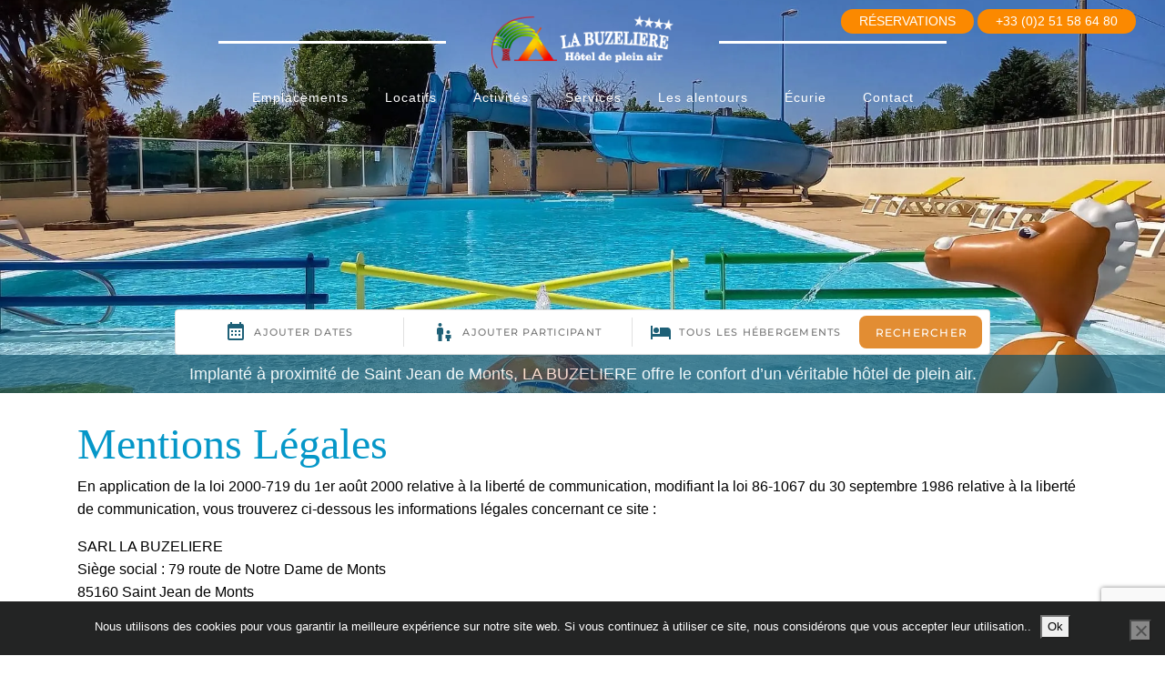

--- FILE ---
content_type: text/html; charset=UTF-8
request_url: https://www.buzeliere.com/mentions-legales/
body_size: 12316
content:
<!DOCTYPE html>
<html lang="fr-FR">
<head>
<meta charset="UTF-8">
<meta http-equiv="X-UA-Compatible" content="IE=edge, chrome=1">
<meta name="viewport" content="width=device-width, initial-scale=1">
<meta name="mobile-web-app-capable" content="yes">
<meta name="apple-mobile-web-app-capable" content="yes">
<meta name="apple-mobile-web-app-title" content="Camping La Buzelière - Hotel de plein air">
<link rel="profile" href="https://gmpg.org/xfn/11">
<link rel="pingback" href="https://www.buzeliere.com/xmlrpc.php">
<script type="text/javascript" src="https://SousDomaineUnique.premium.secureholiday.net/13799/WidgetProviderV3?Lg="></script>
<script src="https://kit.fontawesome.com/39da86f178.js" crossorigin="anonymous"></script>
<meta name='robots' content='index, follow, max-image-preview:large, max-snippet:-1, max-video-preview:-1' />
<style>img:is([sizes="auto" i], [sizes^="auto," i]) { contain-intrinsic-size: 3000px 1500px }</style>
<!-- This site is optimized with the Yoast SEO plugin v26.8 - https://yoast.com/product/yoast-seo-wordpress/ -->
<title>Mentions Légales - Camping La Buzelière près de Saint-Jean-de-Monts</title>
<meta name="description" content="Découvrez le camping en Vendée La Buzelière à proximité des sites touristiques de Vendée pour des vacances de longue ou de courte durée dans la région" />
<link rel="canonical" href="https://www.buzeliere.com/mentions-legales/" />
<meta property="og:locale" content="fr_FR" />
<meta property="og:type" content="article" />
<meta property="og:title" content="Mentions Légales - Camping La Buzelière près de Saint-Jean-de-Monts" />
<meta property="og:description" content="Découvrez le camping en Vendée La Buzelière à proximité des sites touristiques de Vendée pour des vacances de longue ou de courte durée dans la région" />
<meta property="og:url" content="https://www.buzeliere.com/mentions-legales/" />
<meta property="og:site_name" content="Camping La Buzelière" />
<meta property="article:modified_time" content="2025-08-11T13:06:54+00:00" />
<meta name="twitter:card" content="summary_large_image" />
<meta name="twitter:label1" content="Durée de lecture estimée" />
<meta name="twitter:data1" content="3 minutes" />
<script type="application/ld+json" class="yoast-schema-graph">{"@context":"https://schema.org","@graph":[{"@type":"WebPage","@id":"https://www.buzeliere.com/mentions-legales/","url":"https://www.buzeliere.com/mentions-legales/","name":"Mentions Légales - Camping La Buzelière près de Saint-Jean-de-Monts","isPartOf":{"@id":"https://www.buzeliere.com/#website"},"datePublished":"2016-10-27T09:51:43+00:00","dateModified":"2025-08-11T13:06:54+00:00","description":"Découvrez le camping en Vendée La Buzelière à proximité des sites touristiques de Vendée pour des vacances de longue ou de courte durée dans la région","breadcrumb":{"@id":"https://www.buzeliere.com/mentions-legales/#breadcrumb"},"inLanguage":"fr-FR","potentialAction":[{"@type":"ReadAction","target":["https://www.buzeliere.com/mentions-legales/"]}]},{"@type":"BreadcrumbList","@id":"https://www.buzeliere.com/mentions-legales/#breadcrumb","itemListElement":[{"@type":"ListItem","position":1,"name":"Accueil","item":"https://www.buzeliere.com/"},{"@type":"ListItem","position":2,"name":"Mentions Légales"}]},{"@type":"WebSite","@id":"https://www.buzeliere.com/#website","url":"https://www.buzeliere.com/","name":"Camping La Buzelière","description":"Hotel de plein air","publisher":{"@id":"https://www.buzeliere.com/#organization"},"potentialAction":[{"@type":"SearchAction","target":{"@type":"EntryPoint","urlTemplate":"https://www.buzeliere.com/?s={search_term_string}"},"query-input":{"@type":"PropertyValueSpecification","valueRequired":true,"valueName":"search_term_string"}}],"inLanguage":"fr-FR"},{"@type":"Organization","@id":"https://www.buzeliere.com/#organization","name":"Camping La Buzelière","url":"https://www.buzeliere.com/","logo":{"@type":"ImageObject","inLanguage":"fr-FR","@id":"https://www.buzeliere.com/#/schema/logo/image/","url":"https://www.buzeliere.com/wp-content/uploads/2016/10/cropped-cropped-logo.png","contentUrl":"https://www.buzeliere.com/wp-content/uploads/2016/10/cropped-cropped-logo.png","width":449,"height":131,"caption":"Camping La Buzelière"},"image":{"@id":"https://www.buzeliere.com/#/schema/logo/image/"}}]}</script>
<!-- / Yoast SEO plugin. -->
<link rel='dns-prefetch' href='//ajax.googleapis.com' />
<link rel='dns-prefetch' href='//www.googletagmanager.com' />
<link rel='dns-prefetch' href='//fonts.googleapis.com' />
<link rel="alternate" type="application/rss+xml" title="Camping La Buzelière &raquo; Flux" href="https://www.buzeliere.com/feed/" />
<link rel="alternate" type="application/rss+xml" title="Camping La Buzelière &raquo; Flux des commentaires" href="https://www.buzeliere.com/comments/feed/" />
<script>
window._wpemojiSettings = {"baseUrl":"https:\/\/s.w.org\/images\/core\/emoji\/16.0.1\/72x72\/","ext":".png","svgUrl":"https:\/\/s.w.org\/images\/core\/emoji\/16.0.1\/svg\/","svgExt":".svg","source":{"concatemoji":"https:\/\/www.buzeliere.com\/wp-includes\/js\/wp-emoji-release.min.js?ver=d1a0cf"}};
/*! This file is auto-generated */
!function(s,n){var o,i,e;function c(e){try{var t={supportTests:e,timestamp:(new Date).valueOf()};sessionStorage.setItem(o,JSON.stringify(t))}catch(e){}}function p(e,t,n){e.clearRect(0,0,e.canvas.width,e.canvas.height),e.fillText(t,0,0);var t=new Uint32Array(e.getImageData(0,0,e.canvas.width,e.canvas.height).data),a=(e.clearRect(0,0,e.canvas.width,e.canvas.height),e.fillText(n,0,0),new Uint32Array(e.getImageData(0,0,e.canvas.width,e.canvas.height).data));return t.every(function(e,t){return e===a[t]})}function u(e,t){e.clearRect(0,0,e.canvas.width,e.canvas.height),e.fillText(t,0,0);for(var n=e.getImageData(16,16,1,1),a=0;a<n.data.length;a++)if(0!==n.data[a])return!1;return!0}function f(e,t,n,a){switch(t){case"flag":return n(e,"\ud83c\udff3\ufe0f\u200d\u26a7\ufe0f","\ud83c\udff3\ufe0f\u200b\u26a7\ufe0f")?!1:!n(e,"\ud83c\udde8\ud83c\uddf6","\ud83c\udde8\u200b\ud83c\uddf6")&&!n(e,"\ud83c\udff4\udb40\udc67\udb40\udc62\udb40\udc65\udb40\udc6e\udb40\udc67\udb40\udc7f","\ud83c\udff4\u200b\udb40\udc67\u200b\udb40\udc62\u200b\udb40\udc65\u200b\udb40\udc6e\u200b\udb40\udc67\u200b\udb40\udc7f");case"emoji":return!a(e,"\ud83e\udedf")}return!1}function g(e,t,n,a){var r="undefined"!=typeof WorkerGlobalScope&&self instanceof WorkerGlobalScope?new OffscreenCanvas(300,150):s.createElement("canvas"),o=r.getContext("2d",{willReadFrequently:!0}),i=(o.textBaseline="top",o.font="600 32px Arial",{});return e.forEach(function(e){i[e]=t(o,e,n,a)}),i}function t(e){var t=s.createElement("script");t.src=e,t.defer=!0,s.head.appendChild(t)}"undefined"!=typeof Promise&&(o="wpEmojiSettingsSupports",i=["flag","emoji"],n.supports={everything:!0,everythingExceptFlag:!0},e=new Promise(function(e){s.addEventListener("DOMContentLoaded",e,{once:!0})}),new Promise(function(t){var n=function(){try{var e=JSON.parse(sessionStorage.getItem(o));if("object"==typeof e&&"number"==typeof e.timestamp&&(new Date).valueOf()<e.timestamp+604800&&"object"==typeof e.supportTests)return e.supportTests}catch(e){}return null}();if(!n){if("undefined"!=typeof Worker&&"undefined"!=typeof OffscreenCanvas&&"undefined"!=typeof URL&&URL.createObjectURL&&"undefined"!=typeof Blob)try{var e="postMessage("+g.toString()+"("+[JSON.stringify(i),f.toString(),p.toString(),u.toString()].join(",")+"));",a=new Blob([e],{type:"text/javascript"}),r=new Worker(URL.createObjectURL(a),{name:"wpTestEmojiSupports"});return void(r.onmessage=function(e){c(n=e.data),r.terminate(),t(n)})}catch(e){}c(n=g(i,f,p,u))}t(n)}).then(function(e){for(var t in e)n.supports[t]=e[t],n.supports.everything=n.supports.everything&&n.supports[t],"flag"!==t&&(n.supports.everythingExceptFlag=n.supports.everythingExceptFlag&&n.supports[t]);n.supports.everythingExceptFlag=n.supports.everythingExceptFlag&&!n.supports.flag,n.DOMReady=!1,n.readyCallback=function(){n.DOMReady=!0}}).then(function(){return e}).then(function(){var e;n.supports.everything||(n.readyCallback(),(e=n.source||{}).concatemoji?t(e.concatemoji):e.wpemoji&&e.twemoji&&(t(e.twemoji),t(e.wpemoji)))}))}((window,document),window._wpemojiSettings);
</script>
<style id='wp-emoji-styles-inline-css'>
img.wp-smiley, img.emoji {
display: inline !important;
border: none !important;
box-shadow: none !important;
height: 1em !important;
width: 1em !important;
margin: 0 0.07em !important;
vertical-align: -0.1em !important;
background: none !important;
padding: 0 !important;
}
</style>
<!-- <link rel='stylesheet' id='wp-block-library-css' href='https://www.buzeliere.com/wp-includes/css/dist/block-library/style.min.css?ver=d1a0cf' media='all' /> -->
<link rel="stylesheet" type="text/css" href="//www.buzeliere.com/wp-content/cache/wpfc-minified/1cdm54ys/dxwlm.css" media="all"/>
<style id='classic-theme-styles-inline-css'>
/*! This file is auto-generated */
.wp-block-button__link{color:#fff;background-color:#32373c;border-radius:9999px;box-shadow:none;text-decoration:none;padding:calc(.667em + 2px) calc(1.333em + 2px);font-size:1.125em}.wp-block-file__button{background:#32373c;color:#fff;text-decoration:none}
</style>
<style id='global-styles-inline-css'>
:root{--wp--preset--aspect-ratio--square: 1;--wp--preset--aspect-ratio--4-3: 4/3;--wp--preset--aspect-ratio--3-4: 3/4;--wp--preset--aspect-ratio--3-2: 3/2;--wp--preset--aspect-ratio--2-3: 2/3;--wp--preset--aspect-ratio--16-9: 16/9;--wp--preset--aspect-ratio--9-16: 9/16;--wp--preset--color--black: #000000;--wp--preset--color--cyan-bluish-gray: #abb8c3;--wp--preset--color--white: #fff;--wp--preset--color--pale-pink: #f78da7;--wp--preset--color--vivid-red: #cf2e2e;--wp--preset--color--luminous-vivid-orange: #ff6900;--wp--preset--color--luminous-vivid-amber: #fcb900;--wp--preset--color--light-green-cyan: #7bdcb5;--wp--preset--color--vivid-green-cyan: #00d084;--wp--preset--color--pale-cyan-blue: #8ed1fc;--wp--preset--color--vivid-cyan-blue: #0693e3;--wp--preset--color--vivid-purple: #9b51e0;--wp--preset--color--blue: #007bff;--wp--preset--color--indigo: #6610f2;--wp--preset--color--purple: #5533ff;--wp--preset--color--pink: #e83e8c;--wp--preset--color--red: #dc3545;--wp--preset--color--orange: #fd7e14;--wp--preset--color--yellow: #ffc107;--wp--preset--color--green: #28a745;--wp--preset--color--teal: #20c997;--wp--preset--color--cyan: #17a2b8;--wp--preset--color--gray: #6c757d;--wp--preset--color--gray-dark: #343a40;--wp--preset--gradient--vivid-cyan-blue-to-vivid-purple: linear-gradient(135deg,rgba(6,147,227,1) 0%,rgb(155,81,224) 100%);--wp--preset--gradient--light-green-cyan-to-vivid-green-cyan: linear-gradient(135deg,rgb(122,220,180) 0%,rgb(0,208,130) 100%);--wp--preset--gradient--luminous-vivid-amber-to-luminous-vivid-orange: linear-gradient(135deg,rgba(252,185,0,1) 0%,rgba(255,105,0,1) 100%);--wp--preset--gradient--luminous-vivid-orange-to-vivid-red: linear-gradient(135deg,rgba(255,105,0,1) 0%,rgb(207,46,46) 100%);--wp--preset--gradient--very-light-gray-to-cyan-bluish-gray: linear-gradient(135deg,rgb(238,238,238) 0%,rgb(169,184,195) 100%);--wp--preset--gradient--cool-to-warm-spectrum: linear-gradient(135deg,rgb(74,234,220) 0%,rgb(151,120,209) 20%,rgb(207,42,186) 40%,rgb(238,44,130) 60%,rgb(251,105,98) 80%,rgb(254,248,76) 100%);--wp--preset--gradient--blush-light-purple: linear-gradient(135deg,rgb(255,206,236) 0%,rgb(152,150,240) 100%);--wp--preset--gradient--blush-bordeaux: linear-gradient(135deg,rgb(254,205,165) 0%,rgb(254,45,45) 50%,rgb(107,0,62) 100%);--wp--preset--gradient--luminous-dusk: linear-gradient(135deg,rgb(255,203,112) 0%,rgb(199,81,192) 50%,rgb(65,88,208) 100%);--wp--preset--gradient--pale-ocean: linear-gradient(135deg,rgb(255,245,203) 0%,rgb(182,227,212) 50%,rgb(51,167,181) 100%);--wp--preset--gradient--electric-grass: linear-gradient(135deg,rgb(202,248,128) 0%,rgb(113,206,126) 100%);--wp--preset--gradient--midnight: linear-gradient(135deg,rgb(2,3,129) 0%,rgb(40,116,252) 100%);--wp--preset--font-size--small: 13px;--wp--preset--font-size--medium: 20px;--wp--preset--font-size--large: 36px;--wp--preset--font-size--x-large: 42px;--wp--preset--spacing--20: 0.44rem;--wp--preset--spacing--30: 0.67rem;--wp--preset--spacing--40: 1rem;--wp--preset--spacing--50: 1.5rem;--wp--preset--spacing--60: 2.25rem;--wp--preset--spacing--70: 3.38rem;--wp--preset--spacing--80: 5.06rem;--wp--preset--shadow--natural: 6px 6px 9px rgba(0, 0, 0, 0.2);--wp--preset--shadow--deep: 12px 12px 50px rgba(0, 0, 0, 0.4);--wp--preset--shadow--sharp: 6px 6px 0px rgba(0, 0, 0, 0.2);--wp--preset--shadow--outlined: 6px 6px 0px -3px rgba(255, 255, 255, 1), 6px 6px rgba(0, 0, 0, 1);--wp--preset--shadow--crisp: 6px 6px 0px rgba(0, 0, 0, 1);}:where(.is-layout-flex){gap: 0.5em;}:where(.is-layout-grid){gap: 0.5em;}body .is-layout-flex{display: flex;}.is-layout-flex{flex-wrap: wrap;align-items: center;}.is-layout-flex > :is(*, div){margin: 0;}body .is-layout-grid{display: grid;}.is-layout-grid > :is(*, div){margin: 0;}:where(.wp-block-columns.is-layout-flex){gap: 2em;}:where(.wp-block-columns.is-layout-grid){gap: 2em;}:where(.wp-block-post-template.is-layout-flex){gap: 1.25em;}:where(.wp-block-post-template.is-layout-grid){gap: 1.25em;}.has-black-color{color: var(--wp--preset--color--black) !important;}.has-cyan-bluish-gray-color{color: var(--wp--preset--color--cyan-bluish-gray) !important;}.has-white-color{color: var(--wp--preset--color--white) !important;}.has-pale-pink-color{color: var(--wp--preset--color--pale-pink) !important;}.has-vivid-red-color{color: var(--wp--preset--color--vivid-red) !important;}.has-luminous-vivid-orange-color{color: var(--wp--preset--color--luminous-vivid-orange) !important;}.has-luminous-vivid-amber-color{color: var(--wp--preset--color--luminous-vivid-amber) !important;}.has-light-green-cyan-color{color: var(--wp--preset--color--light-green-cyan) !important;}.has-vivid-green-cyan-color{color: var(--wp--preset--color--vivid-green-cyan) !important;}.has-pale-cyan-blue-color{color: var(--wp--preset--color--pale-cyan-blue) !important;}.has-vivid-cyan-blue-color{color: var(--wp--preset--color--vivid-cyan-blue) !important;}.has-vivid-purple-color{color: var(--wp--preset--color--vivid-purple) !important;}.has-black-background-color{background-color: var(--wp--preset--color--black) !important;}.has-cyan-bluish-gray-background-color{background-color: var(--wp--preset--color--cyan-bluish-gray) !important;}.has-white-background-color{background-color: var(--wp--preset--color--white) !important;}.has-pale-pink-background-color{background-color: var(--wp--preset--color--pale-pink) !important;}.has-vivid-red-background-color{background-color: var(--wp--preset--color--vivid-red) !important;}.has-luminous-vivid-orange-background-color{background-color: var(--wp--preset--color--luminous-vivid-orange) !important;}.has-luminous-vivid-amber-background-color{background-color: var(--wp--preset--color--luminous-vivid-amber) !important;}.has-light-green-cyan-background-color{background-color: var(--wp--preset--color--light-green-cyan) !important;}.has-vivid-green-cyan-background-color{background-color: var(--wp--preset--color--vivid-green-cyan) !important;}.has-pale-cyan-blue-background-color{background-color: var(--wp--preset--color--pale-cyan-blue) !important;}.has-vivid-cyan-blue-background-color{background-color: var(--wp--preset--color--vivid-cyan-blue) !important;}.has-vivid-purple-background-color{background-color: var(--wp--preset--color--vivid-purple) !important;}.has-black-border-color{border-color: var(--wp--preset--color--black) !important;}.has-cyan-bluish-gray-border-color{border-color: var(--wp--preset--color--cyan-bluish-gray) !important;}.has-white-border-color{border-color: var(--wp--preset--color--white) !important;}.has-pale-pink-border-color{border-color: var(--wp--preset--color--pale-pink) !important;}.has-vivid-red-border-color{border-color: var(--wp--preset--color--vivid-red) !important;}.has-luminous-vivid-orange-border-color{border-color: var(--wp--preset--color--luminous-vivid-orange) !important;}.has-luminous-vivid-amber-border-color{border-color: var(--wp--preset--color--luminous-vivid-amber) !important;}.has-light-green-cyan-border-color{border-color: var(--wp--preset--color--light-green-cyan) !important;}.has-vivid-green-cyan-border-color{border-color: var(--wp--preset--color--vivid-green-cyan) !important;}.has-pale-cyan-blue-border-color{border-color: var(--wp--preset--color--pale-cyan-blue) !important;}.has-vivid-cyan-blue-border-color{border-color: var(--wp--preset--color--vivid-cyan-blue) !important;}.has-vivid-purple-border-color{border-color: var(--wp--preset--color--vivid-purple) !important;}.has-vivid-cyan-blue-to-vivid-purple-gradient-background{background: var(--wp--preset--gradient--vivid-cyan-blue-to-vivid-purple) !important;}.has-light-green-cyan-to-vivid-green-cyan-gradient-background{background: var(--wp--preset--gradient--light-green-cyan-to-vivid-green-cyan) !important;}.has-luminous-vivid-amber-to-luminous-vivid-orange-gradient-background{background: var(--wp--preset--gradient--luminous-vivid-amber-to-luminous-vivid-orange) !important;}.has-luminous-vivid-orange-to-vivid-red-gradient-background{background: var(--wp--preset--gradient--luminous-vivid-orange-to-vivid-red) !important;}.has-very-light-gray-to-cyan-bluish-gray-gradient-background{background: var(--wp--preset--gradient--very-light-gray-to-cyan-bluish-gray) !important;}.has-cool-to-warm-spectrum-gradient-background{background: var(--wp--preset--gradient--cool-to-warm-spectrum) !important;}.has-blush-light-purple-gradient-background{background: var(--wp--preset--gradient--blush-light-purple) !important;}.has-blush-bordeaux-gradient-background{background: var(--wp--preset--gradient--blush-bordeaux) !important;}.has-luminous-dusk-gradient-background{background: var(--wp--preset--gradient--luminous-dusk) !important;}.has-pale-ocean-gradient-background{background: var(--wp--preset--gradient--pale-ocean) !important;}.has-electric-grass-gradient-background{background: var(--wp--preset--gradient--electric-grass) !important;}.has-midnight-gradient-background{background: var(--wp--preset--gradient--midnight) !important;}.has-small-font-size{font-size: var(--wp--preset--font-size--small) !important;}.has-medium-font-size{font-size: var(--wp--preset--font-size--medium) !important;}.has-large-font-size{font-size: var(--wp--preset--font-size--large) !important;}.has-x-large-font-size{font-size: var(--wp--preset--font-size--x-large) !important;}
:where(.wp-block-post-template.is-layout-flex){gap: 1.25em;}:where(.wp-block-post-template.is-layout-grid){gap: 1.25em;}
:where(.wp-block-columns.is-layout-flex){gap: 2em;}:where(.wp-block-columns.is-layout-grid){gap: 2em;}
:root :where(.wp-block-pullquote){font-size: 1.5em;line-height: 1.6;}
</style>
<!-- <link rel='stylesheet' id='awesome-weather-css' href='https://www.buzeliere.com/wp-content/plugins/awesome-weather/awesome-weather.css?ver=d1a0cf' media='all' /> -->
<link rel="stylesheet" type="text/css" href="//www.buzeliere.com/wp-content/cache/wpfc-minified/g2m7we12/dxwlm.css" media="all"/>
<style id='awesome-weather-inline-css'>
.awesome-weather-wrap { font-family: 'Open Sans', sans-serif; font-weight: 400; font-size: 14px; line-height: 14px; }
</style>
<link rel='stylesheet' id='opensans-googlefont-css' href='//fonts.googleapis.com/css?family=Open+Sans%3A400&#038;ver=d1a0cf' media='all' />
<!-- <link rel='stylesheet' id='contact-form-7-css' href='https://www.buzeliere.com/wp-content/plugins/contact-form-7/includes/css/styles.css?ver=6.1.4' media='all' /> -->
<link rel="stylesheet" type="text/css" href="//www.buzeliere.com/wp-content/cache/wpfc-minified/qshhcve3/dxwlm.css" media="all"/>
<link rel='stylesheet' id='jquery-ui-theme-css' href='https://ajax.googleapis.com/ajax/libs/jqueryui/1.11.4/themes/smoothness/jquery-ui.min.css?ver=1.11.4' media='all' />
<!-- <link rel='stylesheet' id='jquery-ui-timepicker-css' href='https://www.buzeliere.com/wp-content/plugins/contact-form-7-datepicker/js/jquery-ui-timepicker/jquery-ui-timepicker-addon.min.css?ver=d1a0cf' media='all' /> -->
<!-- <link rel='stylesheet' id='cookie-notice-front-css' href='https://www.buzeliere.com/wp-content/plugins/cookie-notice/css/front.min.css?ver=2.5.11' media='all' /> -->
<!-- <link rel='stylesheet' id='dashicons-css' href='https://www.buzeliere.com/wp-includes/css/dashicons.min.css?ver=d1a0cf' media='all' /> -->
<!-- <link rel='stylesheet' id='child-understrap-styles-css' href='https://www.buzeliere.com/wp-content/themes/la_buzeliere/css/child-theme.css?ver=d1a0cf' media='all' /> -->
<!-- <link rel='stylesheet' id='font-awesome-css' href='https://www.buzeliere.com/wp-content/themes/la_buzeliere/css/font-awesome.min.css?ver=d1a0cf' media='all' /> -->
<!-- <link rel='stylesheet' id='icons-buzeliere-css' href='https://www.buzeliere.com/wp-content/themes/la_buzeliere/css/icons-buzeliere.css?ver=d1a0cf' media='all' /> -->
<!-- <link rel='stylesheet' id='buzeliere-style-css' href='https://www.buzeliere.com/wp-content/themes/la_buzeliere/style.css?ver=d1a0cf' media='all' /> -->
<!-- <link rel='stylesheet' id='mobile-style-css' href='https://www.buzeliere.com/wp-content/themes/la_buzeliere/css/mobile.css?ver=d1a0cf' media='all' /> -->
<!-- <link rel='stylesheet' id='gs-shortcodes-style-css' href='https://www.buzeliere.com/wp-content/plugins/guestapp/assets/css/shortcodes.css?ver=2.2.6' media='all' /> -->
<!-- <link rel='stylesheet' id='gs-shortcodes-mobile-style-css' href='https://www.buzeliere.com/wp-content/plugins/guestapp/assets/css/mobile.css?ver=2.2.6' media='all' /> -->
<!-- <link rel='stylesheet' id='gs-carousel-css-css' href='https://www.buzeliere.com/wp-content/plugins/guestapp/assets/css/slick/slick.css?ver=2.2.6' media='all' /> -->
<!-- <link rel='stylesheet' id='gs-carousel-theme-css-css' href='https://www.buzeliere.com/wp-content/plugins/guestapp/assets/css/slick/slick-theme.css?ver=2.2.6' media='all' /> -->
<link rel="stylesheet" type="text/css" href="//www.buzeliere.com/wp-content/cache/wpfc-minified/es67nqdv/bq81w.css" media="all"/>
<script src='//www.buzeliere.com/wp-content/cache/wpfc-minified/ld8j7ve0/dxwlm.js' type="text/javascript"></script>
<!-- <script src="https://www.buzeliere.com/wp-includes/js/jquery/jquery.min.js?ver=3.7.1" id="jquery-core-js"></script> -->
<!-- <script src="https://www.buzeliere.com/wp-includes/js/jquery/jquery-migrate.min.js?ver=3.4.1" id="jquery-migrate-js"></script> -->
<!-- <script src="https://www.buzeliere.com/wp-content/themes/la_buzeliere/js/custom.js?ver=d1a0cf" id="custom-js-js"></script> -->
<!-- Extrait de code de la balise Google (gtag.js) ajouté par Site Kit -->
<!-- Extrait Google Analytics ajouté par Site Kit -->
<script src="https://www.googletagmanager.com/gtag/js?id=G-ZB15Y60VYJ" id="google_gtagjs-js" async></script>
<script id="google_gtagjs-js-after">
window.dataLayer = window.dataLayer || [];function gtag(){dataLayer.push(arguments);}
gtag("set","linker",{"domains":["www.buzeliere.com"]});
gtag("js", new Date());
gtag("set", "developer_id.dZTNiMT", true);
gtag("config", "G-ZB15Y60VYJ");
</script>
<link rel="https://api.w.org/" href="https://www.buzeliere.com/wp-json/" /><link rel="alternate" title="JSON" type="application/json" href="https://www.buzeliere.com/wp-json/wp/v2/pages/170" /><link rel="EditURI" type="application/rsd+xml" title="RSD" href="https://www.buzeliere.com/xmlrpc.php?rsd" />
<link rel='shortlink' href='https://www.buzeliere.com/?p=170' />
<link rel="alternate" title="oEmbed (JSON)" type="application/json+oembed" href="https://www.buzeliere.com/wp-json/oembed/1.0/embed?url=https%3A%2F%2Fwww.buzeliere.com%2Fmentions-legales%2F" />
<link rel="alternate" title="oEmbed (XML)" type="text/xml+oembed" href="https://www.buzeliere.com/wp-json/oembed/1.0/embed?url=https%3A%2F%2Fwww.buzeliere.com%2Fmentions-legales%2F&#038;format=xml" />
<meta name="generator" content="Site Kit by Google 1.171.0" /><meta name="mobile-web-app-capable" content="yes">
<meta name="apple-mobile-web-app-capable" content="yes">
<meta name="apple-mobile-web-app-title" content="Camping La Buzelière - Hotel de plein air">
<!-- Extrait Google Tag Manager ajouté par Site Kit -->
<script>
( function( w, d, s, l, i ) {
w[l] = w[l] || [];
w[l].push( {'gtm.start': new Date().getTime(), event: 'gtm.js'} );
var f = d.getElementsByTagName( s )[0],
j = d.createElement( s ), dl = l != 'dataLayer' ? '&l=' + l : '';
j.async = true;
j.src = 'https://www.googletagmanager.com/gtm.js?id=' + i + dl;
f.parentNode.insertBefore( j, f );
} )( window, document, 'script', 'dataLayer', 'GTM-TN6XVN9' );
</script>
<!-- End Google Tag Manager snippet added by Site Kit -->
<link rel="icon" href="https://www.buzeliere.com/wp-content/uploads/2024/04/cropped-favicon_buzeliere-32x32.png" sizes="32x32" />
<link rel="icon" href="https://www.buzeliere.com/wp-content/uploads/2024/04/cropped-favicon_buzeliere-192x192.png" sizes="192x192" />
<link rel="apple-touch-icon" href="https://www.buzeliere.com/wp-content/uploads/2024/04/cropped-favicon_buzeliere-180x180.png" />
<meta name="msapplication-TileImage" content="https://www.buzeliere.com/wp-content/uploads/2024/04/cropped-favicon_buzeliere-270x270.png" />
</head>
<body class="wp-singular page-template-default page page-id-170 wp-custom-logo wp-embed-responsive wp-theme-understrap wp-child-theme-la_buzeliere cookies-not-set metaslider-plugin group-blog understrap-has-sidebar">
<header class="main_header">
<div class="main_header_inner content_size_header">
<div class="main_header_top">
<div class="main_header_top_left">
<div id="google_translate_element" style="text-align: right;"></div>
<script type="text/javascript">
function googleTranslateElementInit() {
new google.translate.TranslateElement({pageLanguage: 'fr', includedLanguages: 'en,es,de', layout: google.translate.TranslateElement.InlineLayout.SIMPLE}, 'google_translate_element');
}
</script>
<script type="text/javascript" src="//translate.google.com/translate_a/element.js?cb=googleTranslateElementInit"></script>
</div>
<div class="main_header_top_right">
<a href="https://www.buzeliere.com/reservation-par-courriermail/" title="Réservations" class="btn_header">Réservations</a>
<a href="tel:+33251586480" title="Téléphone" class="btn_header">+33 (0)2 51 58 64 80</a>
</div>
</div>
<div class="main_header_logo">
<a href="https://www.buzeliere.com" title="Accueil - La Buzuliere"><img src="https://www.buzeliere.com/wp-content/themes/la_buzeliere/img/logo_la_buzeliere.webp" alt="Logo La Buzulière"></a>
</div>
<div class="main_header_menu">
<nav class="main_menu_desktop">
<div class="menu-main-menu-container"><ul id="menu-main-menu" class="menu_header"><li id="menu-item-31428" class="menu-item menu-item-type-post_type menu-item-object-page menu-item-31428"><a href="https://www.buzeliere.com/emplacements-herbeux-de-100m%c2%b2/">Emplacements</a></li>
<li id="menu-item-31424" class="menu-item menu-item-type-post_type menu-item-object-page menu-item-31424"><a href="https://www.buzeliere.com/mobil-home-moderne-et-spacieux-a-la-buzeliere/">Locatifs</a></li>
<li id="menu-item-31257" class="menu-item menu-item-type-post_type menu-item-object-page menu-item-31257"><a href="https://www.buzeliere.com/activites/">Activités</a></li>
<li id="menu-item-31262" class="menu-item menu-item-type-post_type menu-item-object-page menu-item-31262"><a href="https://www.buzeliere.com/services/">Services</a></li>
<li id="menu-item-31259" class="menu-item menu-item-type-post_type menu-item-object-page menu-item-31259"><a href="https://www.buzeliere.com/decouvrez-les-alentours-du-camping/">Les alentours</a></li>
<li id="menu-item-31263" class="menu-item menu-item-type-post_type menu-item-object-page menu-item-31263"><a href="https://www.buzeliere.com/ecurie/">Écurie</a></li>
<li id="menu-item-31258" class="menu-item menu-item-type-post_type menu-item-object-page menu-item-31258"><a href="https://www.buzeliere.com/contact/">Contact</a></li>
</ul></div>  			</nav>
</div>
</div>
</header>
<header class="mobile_header">
<div class="mobile_header_inner">
<div class="mobile_header_top">
<div id="google_translate_element" style="text-align: right;"></div>
<script type="text/javascript">
function googleTranslateElementInit() {
new google.translate.TranslateElement({pageLanguage: 'fr', includedLanguages: 'en,es,de', layout: google.translate.TranslateElement.InlineLayout.SIMPLE}, 'google_translate_element');
}
</script>
<script type="text/javascript" src="//translate.google.com/translate_a/element.js?cb=googleTranslateElementInit"></script>
</div>
<div class="mobile_header_main">
<a href="https://www.buzeliere.com" title="Accueil - La Buzuliere"><img src="https://www.buzeliere.com/wp-content/themes/la_buzeliere/img/logo_la_buzeliere.webp" alt="Logo La Buzulière" class="mobile_logo"></a>
<div class="mobile_header_main_inner">
<i class="fa-solid fa-bars icon_mobile_menu"></i>
</div>
</div>
<nav class="mobile_header_menu">
<div class="menu-main-menu-container"><ul id="menu-main-menu-1" class="menu_mobile"><li class="menu-item menu-item-type-post_type menu-item-object-page menu-item-31428"><a href="https://www.buzeliere.com/emplacements-herbeux-de-100m%c2%b2/">Emplacements</a></li>
<li class="menu-item menu-item-type-post_type menu-item-object-page menu-item-31424"><a href="https://www.buzeliere.com/mobil-home-moderne-et-spacieux-a-la-buzeliere/">Locatifs</a></li>
<li class="menu-item menu-item-type-post_type menu-item-object-page menu-item-31257"><a href="https://www.buzeliere.com/activites/">Activités</a></li>
<li class="menu-item menu-item-type-post_type menu-item-object-page menu-item-31262"><a href="https://www.buzeliere.com/services/">Services</a></li>
<li class="menu-item menu-item-type-post_type menu-item-object-page menu-item-31259"><a href="https://www.buzeliere.com/decouvrez-les-alentours-du-camping/">Les alentours</a></li>
<li class="menu-item menu-item-type-post_type menu-item-object-page menu-item-31263"><a href="https://www.buzeliere.com/ecurie/">Écurie</a></li>
<li class="menu-item menu-item-type-post_type menu-item-object-page menu-item-31258"><a href="https://www.buzeliere.com/contact/">Contact</a></li>
</ul></div>			<div class="mobile_header_menu_links">
<a href="https://www.buzeliere.com/reservation-par-courriermail/" title="Réservations" class="btn_header">Réservations</a>
<a href="tel:+33251586480" title="Téléphone" class="btn_header">+33 (0)2 51 58 64 80</a>
</div>
</nav>
</div>
</header>
<section class="top_banner" style="background-image: url('https://www.buzeliere.com/wp-content/uploads/2024/04/piscine_camping_la_buzuliere.webp');">
<div class="top_banner_inner">
<div class="searchbar">
<ctv-searchbar data-popover-placement="auto"></ctv-searchbar>
</div>
<span>Implanté à proximité de Saint Jean de Monts, LA BUZELIERE offre le confort d’un véritable hôtel de plein air.</span>
</div>
</section>
<div class="wrapper" id="page-wrapper">
<div  id="content" class="container">
<div class="row">
<div id="primary" class="col-md-12 content-area">
<main id="main" class="site-main" role="main">
<article id="post-170" class="post-170 page type-page status-publish hentry">
<header class="entry-header">
<h1 class="entry-title">Mentions Légales</h1>
</header><!-- .entry-header -->
<div class="entry-content">
<div class="entry-content">
<p><strong>En application de la loi 2000-719 du 1er août 2000 relative à la liberté de communication, modifiant la loi 86-1067 du 30 septembre 1986 relative à la liberté de communication, vous trouverez ci-dessous les informations légales concernant ce site :</strong></p>
<p><strong>SARL LA BUZELIERE</strong><br />
<strong>Siège social : 79 route de Notre Dame de Monts</strong><br />
<strong>85160 Saint Jean de Monts</strong><br />
<strong>SARL au capital de 31000 €</strong><br />
<strong>Immatriculée au RCS de La Roche-sur-Yon</strong><br />
<strong>sous le numéro 335 257 259</strong><br />
<strong>Siret : 335 257 259 00010 APE : 5530 Z</strong><br />
<strong>NiTVA : FR32 335 257 259</strong><br />
<strong>Tel. + 33 (0)2 51 58 64 80</strong><br />
<strong>email : info@buzeliere.com</strong></p>
<p><strong>Autorisation de classement attribué par ATOUT FRANCE,<br />
200/216 rue Raymond Losserand, CS 60043, 75680 Paris Cedex 14.<br />
</strong></p>
<h4>Gestion éditoriale</h4>
<p>La gestion éditoriale du site ainsi que la direction de la publication sont assurées par :</p>
<p><strong>Camping La Buzelière</strong><br />
– 79 route de Notre Dame<br />
– 85160 ST-JEAN-DE-MONTS<br />
– Tel. + 33 (0)2 51 58 64 80<br />
– Siret : 335 257 259 00010</p>
<h4>Protection des données personnelles</h4>
<p><strong>Conformément à l’article 39 de la loi « Informatique et Libertés » du 6 janvier 1978, l’utilisateur dispose d’un droit d’accès, de modification, de rectification et de suppression des données le concernant. Pour l’exercice de ces droits, l’utilisateur est invité à s’adresser aux responsables de l’entreprise La Buzelière. Pour en savoir plus, référez-vous à la page <a href="http://www.buzeliere.com/exercez-vos-droits/">« Exercez vos droits »</a>.<br />
</strong></p>
<p><strong>Les informations personnelles ne sont pas collectées à votre insu mais volontairement communiquées par vous. Nous vous informons de notre politique en matière de protection de la vie privée de nos clients   <a href="https://www.buzeliere.com/protection-des-donnees-personnelles/">ICI </a>.</strong></p>
<p><strong>Le client a la possibilité de s&rsquo;inscrire sur la liste d&rsquo;opposition au démarchage téléphonique en s&rsquo;inscrivant directement au dispositif BLOCTEL : <a href="https://www.bloctel.gouv.fr/">www.bloctel.gouv.fr</a></strong></p>
<h4>Médiation des litiges de la consommation</h4>
<p><strong>Conformément aux dispositions du Code de la consommation concernant « le processus de médiation des litiges de la consommation », le client a le droit de recourir gratuitement au service de médiation proposé par La BUZELIERE. Le médiateur « droit de la consommation » ainsi proposé est<br />
CM2C -14 rue Saint Jean, 75017- Paris<br />
site internet : www.cm2c.net</strong></p>
<h4>Droit d’auteur</h4>
<p>L’ensemble de ce site relève de la législation française et internationale sur le droit d’auteur et la propriété intellectuelle. Tous les droits de reproduction sont réservés, y compris pour les documents téléchargeables et les représentations iconographiques et photographiques. La reproduction de tout ou partie de ce site sur quelque support que ce soit est formellement interdite sauf notre autorisation expresse.</p>
<p>Malgré tous les soins apportés à la réalisation de ce site et à son actualisation régulière, des erreurs peuvent s’être glissées dans les informations et/ou documents présentés. Si vous en constatez n’hésitez pas à nous le faire savoir en nous contactant, nous procéderons aux rectifications correspondantes.</p>
<h4>Exactitude de l’information</h4>
<p>Nous mettons tous les moyens disponibles en oeuvre afin d’offrir aux internautes un contenu de qualité sur son site. Cependant, nous ne garantissons pas la complétude, l’exhaustivité et l’exactitude du contenu des informations et des services proposés sur notre site.</p>
<h4>Déclaration à la CNIL</h4>
<p>Le site est déclaré à la CNIL sous le Numéro : <em>En cour de validation</em></p>
<h4>Création et hébergement du site Internet</h4>
<p>Toutes les coordonnées concernant la création du site Internet, son hébergement et son évolution sont disponibles via les liens suivants :</p>
<p>Info Conception : <a href="https://www.infoconception.fr/">Création de site internet Nantes</a></p>
</div>
</div><!-- .entry-content -->
<footer class="entry-footer">
</footer><!-- .entry-footer -->
</article><!-- #post-## -->
</main><!-- #main -->
</div><!-- #primary -->
</div><!-- .row -->
</div><!-- Container end -->
</div><!-- Wrapper end -->

<footer class="footer">
<div class="footer_inner content_size_footer">
<div class="footer_col">
<a href="https://www.buzeliere.com" title="Accueil - La Buzuliere"><img src="https://www.buzeliere.com/wp-content/themes/la_buzeliere/img/logo_la_buzeliere.webp" alt="Logo La Buzulière" class="logo_footer"></a>
<span>79 route de Notre Dame,<br>85160 ST-JEAN-DE-MONTS</span>
<a href="tel:+33251586480" title="+ 33 (0)2 51 58 64 80">+ 33 (0)2 51 58 64 80</a>
<a href="mailto:info@buzeliere.com" title="info@buzeliere.com">info@buzeliere.com</a>
<div class="footer_col_inner">
<span>Suivez-nous !</span>
<a href="https://www.facebook.com/p/La-Buzeli%C3%A8re-100067147357835/" title="Facebook La Buzulière" target="_blank">
<img src="https://www.buzeliere.com/wp-content/themes/la_buzeliere/img/logo_facebook-01.webp" alt="Facebook">
</a>
</div>
</div>
<div class="footer_col">
<span class="footer_col_title">Téléchargements</span>
<nav class="menu_dowloads">
<div class="menu-telechargements-footer-container"><ul id="menu-telechargements-footer" class="menu_footer"><li id="menu-item-31310" class="menu-item menu-item-type-custom menu-item-object-custom menu-item-31310"><a href="https://www.buzeliere.com/wp-content/uploads/2025/04/Deplcamp2025b.pdf">Brochure (pdf)</a></li>
<li id="menu-item-31311" class="menu-item menu-item-type-custom menu-item-object-custom menu-item-31311"><a href="https://www.buzeliere.com/wp-content/uploads/2025/04/CGV-2025.pdf">CGV (pdf)</a></li>
<li id="menu-item-31312" class="menu-item menu-item-type-custom menu-item-object-custom menu-item-31312"><a href="https://www.buzeliere.com/wp-content/uploads/2017/01/CGAnnulation.pdf">CG Annulation (pdf)</a></li>
<li id="menu-item-31313" class="menu-item menu-item-type-custom menu-item-object-custom menu-item-31313"><a href="https://www.buzeliere.com/wp-content/uploads/2025/04/Plan-camping-2025b.jpg">Plan du camping (pdf)</a></li>
<li id="menu-item-31314" class="menu-item menu-item-type-custom menu-item-object-custom menu-item-31314"><a href="https://www.buzeliere.com/wp-content/uploads/2025/04/Deplecurie2025.pdf">Tarifs Écurie (pdf)</a></li>
<li id="menu-item-31315" class="menu-item menu-item-type-custom menu-item-object-custom menu-item-31315"><a href="http://www.buzeliere.com/vente-mobil-home/">Parcelle pour Mobil-home</a></li>
<li id="menu-item-31316" class="menu-item menu-item-type-custom menu-item-object-custom menu-item-31316"><a href="http://www.buzeliere.com/contact/">Plan d&rsquo;accès</a></li>
</ul></div>  			</nav>
</div>
<div class="footer_col">
<span class="footer_col_title">On parle de nous</span>
</div>
</div>
<div class="footer_bottom content_size">
<span class="bottom_footer_item">2026 © Camping La Buzeliere -</span>
<a href="/mentions-legales/" title="Mentions légales">Mentions Légales -</a>
<a href="/charte-de-protection-des-donnees/" title="Charte de protection des données">Charte de protection des données -</a>
<a href="/plan-de-site/" title="Plan de site">Plan de site -</a>
<span class="bottom_footer_item">Réalisation : <a href="https://infoconception.fr" title="Info Conception" rel="nofollow">Info Conception</a></span>
</div>
</footer>
<script>
window.ctoutvert = {
id: 13799,
lang: 'fr',
url: 'https://reservation.secureholiday.net/widgets/'
};
(function (w, d, s, ctv, r, js, fjs) {
r=new XMLHttpRequest();r.open('GET',w[ctv].url+'js/src.json');
r.responseType='json';r.json=true;r.send();
r.onload=function(){w[ctv].src=r.responseType=='json'?r.response:JSON.parse(r.response);
js.src=w[ctv].src[0];fjs.parentNode.insertBefore(js, fjs);}
js=d.createElement(s),fjs=d.getElementsByTagName(s)[0];
js.id='ctvwidget';js.async=1;
}(window, document, 'script', 'ctoutvert'));
</script>
<script type="speculationrules">
{"prefetch":[{"source":"document","where":{"and":[{"href_matches":"\/*"},{"not":{"href_matches":["\/wp-*.php","\/wp-admin\/*","\/wp-content\/uploads\/*","\/wp-content\/*","\/wp-content\/plugins\/*","\/wp-content\/themes\/la_buzeliere\/*","\/wp-content\/themes\/understrap\/*","\/*\\?(.+)"]}},{"not":{"selector_matches":"a[rel~=\"nofollow\"]"}},{"not":{"selector_matches":".no-prefetch, .no-prefetch a"}}]},"eagerness":"conservative"}]}
</script>
<!-- Extrait Google Tag Manager (noscript) ajouté par Site Kit -->
<noscript>
<iframe src="https://www.googletagmanager.com/ns.html?id=GTM-TN6XVN9" height="0" width="0" style="display:none;visibility:hidden"></iframe>
</noscript>
<!-- End Google Tag Manager (noscript) snippet added by Site Kit -->
<script src="https://www.buzeliere.com/wp-content/plugins/awesome-weather/js/awesome-weather-widget-frontend.js?ver=1.1" id="awesome_weather-js"></script>
<script src="https://www.buzeliere.com/wp-includes/js/dist/hooks.min.js?ver=4d63a3d491d11ffd8ac6" id="wp-hooks-js"></script>
<script src="https://www.buzeliere.com/wp-includes/js/dist/i18n.min.js?ver=5e580eb46a90c2b997e6" id="wp-i18n-js"></script>
<script id="wp-i18n-js-after">
wp.i18n.setLocaleData( { 'text direction\u0004ltr': [ 'ltr' ] } );
</script>
<script src="https://www.buzeliere.com/wp-content/plugins/contact-form-7/includes/swv/js/index.js?ver=6.1.4" id="swv-js"></script>
<script id="contact-form-7-js-translations">
( function( domain, translations ) {
var localeData = translations.locale_data[ domain ] || translations.locale_data.messages;
localeData[""].domain = domain;
wp.i18n.setLocaleData( localeData, domain );
} )( "contact-form-7", {"translation-revision-date":"2025-02-06 12:02:14+0000","generator":"GlotPress\/4.0.1","domain":"messages","locale_data":{"messages":{"":{"domain":"messages","plural-forms":"nplurals=2; plural=n > 1;","lang":"fr"},"This contact form is placed in the wrong place.":["Ce formulaire de contact est plac\u00e9 dans un mauvais endroit."],"Error:":["Erreur\u00a0:"]}},"comment":{"reference":"includes\/js\/index.js"}} );
</script>
<script id="contact-form-7-js-before">
var wpcf7 = {
"api": {
"root": "https:\/\/www.buzeliere.com\/wp-json\/",
"namespace": "contact-form-7\/v1"
}
};
</script>
<script src="https://www.buzeliere.com/wp-content/plugins/contact-form-7/includes/js/index.js?ver=6.1.4" id="contact-form-7-js"></script>
<script src="https://www.buzeliere.com/wp-includes/js/jquery/ui/core.min.js?ver=1.13.3" id="jquery-ui-core-js"></script>
<script src="https://www.buzeliere.com/wp-includes/js/jquery/ui/datepicker.min.js?ver=1.13.3" id="jquery-ui-datepicker-js"></script>
<script id="jquery-ui-datepicker-js-after">
jQuery(function(jQuery){jQuery.datepicker.setDefaults({"closeText":"Fermer","currentText":"Aujourd\u2019hui","monthNames":["janvier","f\u00e9vrier","mars","avril","mai","juin","juillet","ao\u00fbt","septembre","octobre","novembre","d\u00e9cembre"],"monthNamesShort":["Jan","F\u00e9v","Mar","Avr","Mai","Juin","Juil","Ao\u00fbt","Sep","Oct","Nov","D\u00e9c"],"nextText":"Suivant","prevText":"Pr\u00e9c\u00e9dent","dayNames":["dimanche","lundi","mardi","mercredi","jeudi","vendredi","samedi"],"dayNamesShort":["dim","lun","mar","mer","jeu","ven","sam"],"dayNamesMin":["D","L","M","M","J","V","S"],"dateFormat":"d MM yy","firstDay":1,"isRTL":false});});
</script>
<script src="https://ajax.googleapis.com/ajax/libs/jqueryui/1.11.4/i18n/datepicker-fr.min.js?ver=1.11.4" id="jquery-ui-fr-js"></script>
<script src="https://www.buzeliere.com/wp-content/plugins/contact-form-7-datepicker/js/jquery-ui-timepicker/jquery-ui-timepicker-addon.min.js?ver=d1a0cf" id="jquery-ui-timepicker-js"></script>
<script src="https://www.buzeliere.com/wp-content/plugins/contact-form-7-datepicker/js/jquery-ui-timepicker/i18n/jquery-ui-timepicker-fr.js?ver=d1a0cf" id="jquery-ui-timepicker-fr-js"></script>
<script src="https://www.buzeliere.com/wp-includes/js/jquery/ui/mouse.min.js?ver=1.13.3" id="jquery-ui-mouse-js"></script>
<script src="https://www.buzeliere.com/wp-includes/js/jquery/ui/slider.min.js?ver=1.13.3" id="jquery-ui-slider-js"></script>
<script src="https://www.buzeliere.com/wp-includes/js/jquery/ui/controlgroup.min.js?ver=1.13.3" id="jquery-ui-controlgroup-js"></script>
<script src="https://www.buzeliere.com/wp-includes/js/jquery/ui/checkboxradio.min.js?ver=1.13.3" id="jquery-ui-checkboxradio-js"></script>
<script src="https://www.buzeliere.com/wp-includes/js/jquery/ui/button.min.js?ver=1.13.3" id="jquery-ui-button-js"></script>
<script src="https://www.buzeliere.com/wp-content/plugins/contact-form-7-datepicker/js/jquery-ui-sliderAccess.js?ver=d1a0cf" id="jquery-ui-slider-access-js"></script>
<script id="cookie-notice-front-js-before">
var cnArgs = {"ajaxUrl":"https:\/\/www.buzeliere.com\/wp-admin\/admin-ajax.php","nonce":"7b5894ba64","hideEffect":"fade","position":"bottom","onScroll":false,"onScrollOffset":100,"onClick":false,"cookieName":"cookie_notice_accepted","cookieTime":2592000,"cookieTimeRejected":2592000,"globalCookie":false,"redirection":false,"cache":false,"revokeCookies":false,"revokeCookiesOpt":"automatic"};
</script>
<script src="https://www.buzeliere.com/wp-content/plugins/cookie-notice/js/front.min.js?ver=2.5.11" id="cookie-notice-front-js"></script>
<script src="https://www.buzeliere.com/wp-content/themes/la_buzeliere/js/child-theme.min.js?ver=0.1.0" id="child-understrap-scripts-js"></script>
<script src="https://www.google.com/recaptcha/api.js?render=6Lf_LJgaAAAAAHUBrIc5pFfR7GrRgxuyb7QTzBFA&amp;ver=3.0" id="google-recaptcha-js"></script>
<script src="https://www.buzeliere.com/wp-includes/js/dist/vendor/wp-polyfill.min.js?ver=3.15.0" id="wp-polyfill-js"></script>
<script id="wpcf7-recaptcha-js-before">
var wpcf7_recaptcha = {
"sitekey": "6Lf_LJgaAAAAAHUBrIc5pFfR7GrRgxuyb7QTzBFA",
"actions": {
"homepage": "homepage",
"contactform": "contactform"
}
};
</script>
<script src="https://www.buzeliere.com/wp-content/plugins/contact-form-7/modules/recaptcha/index.js?ver=6.1.4" id="wpcf7-recaptcha-js"></script>
<script src="https://www.buzeliere.com/wp-content/plugins/guestapp/assets/js/slick.min.js?ver=2.2.6" id="gs-carousel-js-js"></script>
<!-- Cookie Notice plugin v2.5.11 by Hu-manity.co https://hu-manity.co/ -->
<div id="cookie-notice" role="dialog" class="cookie-notice-hidden cookie-revoke-hidden cn-position-bottom" aria-label="Cookie Notice" style="background-color: rgba(35,36,36,1);"><div class="cookie-notice-container" style="color: #fff"><span id="cn-notice-text" class="cn-text-container">Nous utilisons des cookies pour vous garantir la meilleure expérience sur notre site web. Si vous continuez à utiliser ce site, nous considérons que vous accepter leur utilisation..</span><span id="cn-notice-buttons" class="cn-buttons-container"><button id="cn-accept-cookie" data-cookie-set="accept" class="cn-set-cookie cn-button cn-button-custom button" aria-label="Ok">Ok</button></span><button type="button" id="cn-close-notice" data-cookie-set="accept" class="cn-close-icon" aria-label="Non"></button></div>
</div>
<!-- / Cookie Notice plugin -->
</body>
</html><!-- WP Fastest Cache file was created in 0.949 seconds, on 29 January 2026 @ 0 h 17 min --><!-- via php -->

--- FILE ---
content_type: text/html; charset=utf-8
request_url: https://www.google.com/recaptcha/api2/anchor?ar=1&k=6Lf_LJgaAAAAAHUBrIc5pFfR7GrRgxuyb7QTzBFA&co=aHR0cHM6Ly93d3cuYnV6ZWxpZXJlLmNvbTo0NDM.&hl=en&v=N67nZn4AqZkNcbeMu4prBgzg&size=invisible&anchor-ms=20000&execute-ms=30000&cb=vdr611t0005z
body_size: 48805
content:
<!DOCTYPE HTML><html dir="ltr" lang="en"><head><meta http-equiv="Content-Type" content="text/html; charset=UTF-8">
<meta http-equiv="X-UA-Compatible" content="IE=edge">
<title>reCAPTCHA</title>
<style type="text/css">
/* cyrillic-ext */
@font-face {
  font-family: 'Roboto';
  font-style: normal;
  font-weight: 400;
  font-stretch: 100%;
  src: url(//fonts.gstatic.com/s/roboto/v48/KFO7CnqEu92Fr1ME7kSn66aGLdTylUAMa3GUBHMdazTgWw.woff2) format('woff2');
  unicode-range: U+0460-052F, U+1C80-1C8A, U+20B4, U+2DE0-2DFF, U+A640-A69F, U+FE2E-FE2F;
}
/* cyrillic */
@font-face {
  font-family: 'Roboto';
  font-style: normal;
  font-weight: 400;
  font-stretch: 100%;
  src: url(//fonts.gstatic.com/s/roboto/v48/KFO7CnqEu92Fr1ME7kSn66aGLdTylUAMa3iUBHMdazTgWw.woff2) format('woff2');
  unicode-range: U+0301, U+0400-045F, U+0490-0491, U+04B0-04B1, U+2116;
}
/* greek-ext */
@font-face {
  font-family: 'Roboto';
  font-style: normal;
  font-weight: 400;
  font-stretch: 100%;
  src: url(//fonts.gstatic.com/s/roboto/v48/KFO7CnqEu92Fr1ME7kSn66aGLdTylUAMa3CUBHMdazTgWw.woff2) format('woff2');
  unicode-range: U+1F00-1FFF;
}
/* greek */
@font-face {
  font-family: 'Roboto';
  font-style: normal;
  font-weight: 400;
  font-stretch: 100%;
  src: url(//fonts.gstatic.com/s/roboto/v48/KFO7CnqEu92Fr1ME7kSn66aGLdTylUAMa3-UBHMdazTgWw.woff2) format('woff2');
  unicode-range: U+0370-0377, U+037A-037F, U+0384-038A, U+038C, U+038E-03A1, U+03A3-03FF;
}
/* math */
@font-face {
  font-family: 'Roboto';
  font-style: normal;
  font-weight: 400;
  font-stretch: 100%;
  src: url(//fonts.gstatic.com/s/roboto/v48/KFO7CnqEu92Fr1ME7kSn66aGLdTylUAMawCUBHMdazTgWw.woff2) format('woff2');
  unicode-range: U+0302-0303, U+0305, U+0307-0308, U+0310, U+0312, U+0315, U+031A, U+0326-0327, U+032C, U+032F-0330, U+0332-0333, U+0338, U+033A, U+0346, U+034D, U+0391-03A1, U+03A3-03A9, U+03B1-03C9, U+03D1, U+03D5-03D6, U+03F0-03F1, U+03F4-03F5, U+2016-2017, U+2034-2038, U+203C, U+2040, U+2043, U+2047, U+2050, U+2057, U+205F, U+2070-2071, U+2074-208E, U+2090-209C, U+20D0-20DC, U+20E1, U+20E5-20EF, U+2100-2112, U+2114-2115, U+2117-2121, U+2123-214F, U+2190, U+2192, U+2194-21AE, U+21B0-21E5, U+21F1-21F2, U+21F4-2211, U+2213-2214, U+2216-22FF, U+2308-230B, U+2310, U+2319, U+231C-2321, U+2336-237A, U+237C, U+2395, U+239B-23B7, U+23D0, U+23DC-23E1, U+2474-2475, U+25AF, U+25B3, U+25B7, U+25BD, U+25C1, U+25CA, U+25CC, U+25FB, U+266D-266F, U+27C0-27FF, U+2900-2AFF, U+2B0E-2B11, U+2B30-2B4C, U+2BFE, U+3030, U+FF5B, U+FF5D, U+1D400-1D7FF, U+1EE00-1EEFF;
}
/* symbols */
@font-face {
  font-family: 'Roboto';
  font-style: normal;
  font-weight: 400;
  font-stretch: 100%;
  src: url(//fonts.gstatic.com/s/roboto/v48/KFO7CnqEu92Fr1ME7kSn66aGLdTylUAMaxKUBHMdazTgWw.woff2) format('woff2');
  unicode-range: U+0001-000C, U+000E-001F, U+007F-009F, U+20DD-20E0, U+20E2-20E4, U+2150-218F, U+2190, U+2192, U+2194-2199, U+21AF, U+21E6-21F0, U+21F3, U+2218-2219, U+2299, U+22C4-22C6, U+2300-243F, U+2440-244A, U+2460-24FF, U+25A0-27BF, U+2800-28FF, U+2921-2922, U+2981, U+29BF, U+29EB, U+2B00-2BFF, U+4DC0-4DFF, U+FFF9-FFFB, U+10140-1018E, U+10190-1019C, U+101A0, U+101D0-101FD, U+102E0-102FB, U+10E60-10E7E, U+1D2C0-1D2D3, U+1D2E0-1D37F, U+1F000-1F0FF, U+1F100-1F1AD, U+1F1E6-1F1FF, U+1F30D-1F30F, U+1F315, U+1F31C, U+1F31E, U+1F320-1F32C, U+1F336, U+1F378, U+1F37D, U+1F382, U+1F393-1F39F, U+1F3A7-1F3A8, U+1F3AC-1F3AF, U+1F3C2, U+1F3C4-1F3C6, U+1F3CA-1F3CE, U+1F3D4-1F3E0, U+1F3ED, U+1F3F1-1F3F3, U+1F3F5-1F3F7, U+1F408, U+1F415, U+1F41F, U+1F426, U+1F43F, U+1F441-1F442, U+1F444, U+1F446-1F449, U+1F44C-1F44E, U+1F453, U+1F46A, U+1F47D, U+1F4A3, U+1F4B0, U+1F4B3, U+1F4B9, U+1F4BB, U+1F4BF, U+1F4C8-1F4CB, U+1F4D6, U+1F4DA, U+1F4DF, U+1F4E3-1F4E6, U+1F4EA-1F4ED, U+1F4F7, U+1F4F9-1F4FB, U+1F4FD-1F4FE, U+1F503, U+1F507-1F50B, U+1F50D, U+1F512-1F513, U+1F53E-1F54A, U+1F54F-1F5FA, U+1F610, U+1F650-1F67F, U+1F687, U+1F68D, U+1F691, U+1F694, U+1F698, U+1F6AD, U+1F6B2, U+1F6B9-1F6BA, U+1F6BC, U+1F6C6-1F6CF, U+1F6D3-1F6D7, U+1F6E0-1F6EA, U+1F6F0-1F6F3, U+1F6F7-1F6FC, U+1F700-1F7FF, U+1F800-1F80B, U+1F810-1F847, U+1F850-1F859, U+1F860-1F887, U+1F890-1F8AD, U+1F8B0-1F8BB, U+1F8C0-1F8C1, U+1F900-1F90B, U+1F93B, U+1F946, U+1F984, U+1F996, U+1F9E9, U+1FA00-1FA6F, U+1FA70-1FA7C, U+1FA80-1FA89, U+1FA8F-1FAC6, U+1FACE-1FADC, U+1FADF-1FAE9, U+1FAF0-1FAF8, U+1FB00-1FBFF;
}
/* vietnamese */
@font-face {
  font-family: 'Roboto';
  font-style: normal;
  font-weight: 400;
  font-stretch: 100%;
  src: url(//fonts.gstatic.com/s/roboto/v48/KFO7CnqEu92Fr1ME7kSn66aGLdTylUAMa3OUBHMdazTgWw.woff2) format('woff2');
  unicode-range: U+0102-0103, U+0110-0111, U+0128-0129, U+0168-0169, U+01A0-01A1, U+01AF-01B0, U+0300-0301, U+0303-0304, U+0308-0309, U+0323, U+0329, U+1EA0-1EF9, U+20AB;
}
/* latin-ext */
@font-face {
  font-family: 'Roboto';
  font-style: normal;
  font-weight: 400;
  font-stretch: 100%;
  src: url(//fonts.gstatic.com/s/roboto/v48/KFO7CnqEu92Fr1ME7kSn66aGLdTylUAMa3KUBHMdazTgWw.woff2) format('woff2');
  unicode-range: U+0100-02BA, U+02BD-02C5, U+02C7-02CC, U+02CE-02D7, U+02DD-02FF, U+0304, U+0308, U+0329, U+1D00-1DBF, U+1E00-1E9F, U+1EF2-1EFF, U+2020, U+20A0-20AB, U+20AD-20C0, U+2113, U+2C60-2C7F, U+A720-A7FF;
}
/* latin */
@font-face {
  font-family: 'Roboto';
  font-style: normal;
  font-weight: 400;
  font-stretch: 100%;
  src: url(//fonts.gstatic.com/s/roboto/v48/KFO7CnqEu92Fr1ME7kSn66aGLdTylUAMa3yUBHMdazQ.woff2) format('woff2');
  unicode-range: U+0000-00FF, U+0131, U+0152-0153, U+02BB-02BC, U+02C6, U+02DA, U+02DC, U+0304, U+0308, U+0329, U+2000-206F, U+20AC, U+2122, U+2191, U+2193, U+2212, U+2215, U+FEFF, U+FFFD;
}
/* cyrillic-ext */
@font-face {
  font-family: 'Roboto';
  font-style: normal;
  font-weight: 500;
  font-stretch: 100%;
  src: url(//fonts.gstatic.com/s/roboto/v48/KFO7CnqEu92Fr1ME7kSn66aGLdTylUAMa3GUBHMdazTgWw.woff2) format('woff2');
  unicode-range: U+0460-052F, U+1C80-1C8A, U+20B4, U+2DE0-2DFF, U+A640-A69F, U+FE2E-FE2F;
}
/* cyrillic */
@font-face {
  font-family: 'Roboto';
  font-style: normal;
  font-weight: 500;
  font-stretch: 100%;
  src: url(//fonts.gstatic.com/s/roboto/v48/KFO7CnqEu92Fr1ME7kSn66aGLdTylUAMa3iUBHMdazTgWw.woff2) format('woff2');
  unicode-range: U+0301, U+0400-045F, U+0490-0491, U+04B0-04B1, U+2116;
}
/* greek-ext */
@font-face {
  font-family: 'Roboto';
  font-style: normal;
  font-weight: 500;
  font-stretch: 100%;
  src: url(//fonts.gstatic.com/s/roboto/v48/KFO7CnqEu92Fr1ME7kSn66aGLdTylUAMa3CUBHMdazTgWw.woff2) format('woff2');
  unicode-range: U+1F00-1FFF;
}
/* greek */
@font-face {
  font-family: 'Roboto';
  font-style: normal;
  font-weight: 500;
  font-stretch: 100%;
  src: url(//fonts.gstatic.com/s/roboto/v48/KFO7CnqEu92Fr1ME7kSn66aGLdTylUAMa3-UBHMdazTgWw.woff2) format('woff2');
  unicode-range: U+0370-0377, U+037A-037F, U+0384-038A, U+038C, U+038E-03A1, U+03A3-03FF;
}
/* math */
@font-face {
  font-family: 'Roboto';
  font-style: normal;
  font-weight: 500;
  font-stretch: 100%;
  src: url(//fonts.gstatic.com/s/roboto/v48/KFO7CnqEu92Fr1ME7kSn66aGLdTylUAMawCUBHMdazTgWw.woff2) format('woff2');
  unicode-range: U+0302-0303, U+0305, U+0307-0308, U+0310, U+0312, U+0315, U+031A, U+0326-0327, U+032C, U+032F-0330, U+0332-0333, U+0338, U+033A, U+0346, U+034D, U+0391-03A1, U+03A3-03A9, U+03B1-03C9, U+03D1, U+03D5-03D6, U+03F0-03F1, U+03F4-03F5, U+2016-2017, U+2034-2038, U+203C, U+2040, U+2043, U+2047, U+2050, U+2057, U+205F, U+2070-2071, U+2074-208E, U+2090-209C, U+20D0-20DC, U+20E1, U+20E5-20EF, U+2100-2112, U+2114-2115, U+2117-2121, U+2123-214F, U+2190, U+2192, U+2194-21AE, U+21B0-21E5, U+21F1-21F2, U+21F4-2211, U+2213-2214, U+2216-22FF, U+2308-230B, U+2310, U+2319, U+231C-2321, U+2336-237A, U+237C, U+2395, U+239B-23B7, U+23D0, U+23DC-23E1, U+2474-2475, U+25AF, U+25B3, U+25B7, U+25BD, U+25C1, U+25CA, U+25CC, U+25FB, U+266D-266F, U+27C0-27FF, U+2900-2AFF, U+2B0E-2B11, U+2B30-2B4C, U+2BFE, U+3030, U+FF5B, U+FF5D, U+1D400-1D7FF, U+1EE00-1EEFF;
}
/* symbols */
@font-face {
  font-family: 'Roboto';
  font-style: normal;
  font-weight: 500;
  font-stretch: 100%;
  src: url(//fonts.gstatic.com/s/roboto/v48/KFO7CnqEu92Fr1ME7kSn66aGLdTylUAMaxKUBHMdazTgWw.woff2) format('woff2');
  unicode-range: U+0001-000C, U+000E-001F, U+007F-009F, U+20DD-20E0, U+20E2-20E4, U+2150-218F, U+2190, U+2192, U+2194-2199, U+21AF, U+21E6-21F0, U+21F3, U+2218-2219, U+2299, U+22C4-22C6, U+2300-243F, U+2440-244A, U+2460-24FF, U+25A0-27BF, U+2800-28FF, U+2921-2922, U+2981, U+29BF, U+29EB, U+2B00-2BFF, U+4DC0-4DFF, U+FFF9-FFFB, U+10140-1018E, U+10190-1019C, U+101A0, U+101D0-101FD, U+102E0-102FB, U+10E60-10E7E, U+1D2C0-1D2D3, U+1D2E0-1D37F, U+1F000-1F0FF, U+1F100-1F1AD, U+1F1E6-1F1FF, U+1F30D-1F30F, U+1F315, U+1F31C, U+1F31E, U+1F320-1F32C, U+1F336, U+1F378, U+1F37D, U+1F382, U+1F393-1F39F, U+1F3A7-1F3A8, U+1F3AC-1F3AF, U+1F3C2, U+1F3C4-1F3C6, U+1F3CA-1F3CE, U+1F3D4-1F3E0, U+1F3ED, U+1F3F1-1F3F3, U+1F3F5-1F3F7, U+1F408, U+1F415, U+1F41F, U+1F426, U+1F43F, U+1F441-1F442, U+1F444, U+1F446-1F449, U+1F44C-1F44E, U+1F453, U+1F46A, U+1F47D, U+1F4A3, U+1F4B0, U+1F4B3, U+1F4B9, U+1F4BB, U+1F4BF, U+1F4C8-1F4CB, U+1F4D6, U+1F4DA, U+1F4DF, U+1F4E3-1F4E6, U+1F4EA-1F4ED, U+1F4F7, U+1F4F9-1F4FB, U+1F4FD-1F4FE, U+1F503, U+1F507-1F50B, U+1F50D, U+1F512-1F513, U+1F53E-1F54A, U+1F54F-1F5FA, U+1F610, U+1F650-1F67F, U+1F687, U+1F68D, U+1F691, U+1F694, U+1F698, U+1F6AD, U+1F6B2, U+1F6B9-1F6BA, U+1F6BC, U+1F6C6-1F6CF, U+1F6D3-1F6D7, U+1F6E0-1F6EA, U+1F6F0-1F6F3, U+1F6F7-1F6FC, U+1F700-1F7FF, U+1F800-1F80B, U+1F810-1F847, U+1F850-1F859, U+1F860-1F887, U+1F890-1F8AD, U+1F8B0-1F8BB, U+1F8C0-1F8C1, U+1F900-1F90B, U+1F93B, U+1F946, U+1F984, U+1F996, U+1F9E9, U+1FA00-1FA6F, U+1FA70-1FA7C, U+1FA80-1FA89, U+1FA8F-1FAC6, U+1FACE-1FADC, U+1FADF-1FAE9, U+1FAF0-1FAF8, U+1FB00-1FBFF;
}
/* vietnamese */
@font-face {
  font-family: 'Roboto';
  font-style: normal;
  font-weight: 500;
  font-stretch: 100%;
  src: url(//fonts.gstatic.com/s/roboto/v48/KFO7CnqEu92Fr1ME7kSn66aGLdTylUAMa3OUBHMdazTgWw.woff2) format('woff2');
  unicode-range: U+0102-0103, U+0110-0111, U+0128-0129, U+0168-0169, U+01A0-01A1, U+01AF-01B0, U+0300-0301, U+0303-0304, U+0308-0309, U+0323, U+0329, U+1EA0-1EF9, U+20AB;
}
/* latin-ext */
@font-face {
  font-family: 'Roboto';
  font-style: normal;
  font-weight: 500;
  font-stretch: 100%;
  src: url(//fonts.gstatic.com/s/roboto/v48/KFO7CnqEu92Fr1ME7kSn66aGLdTylUAMa3KUBHMdazTgWw.woff2) format('woff2');
  unicode-range: U+0100-02BA, U+02BD-02C5, U+02C7-02CC, U+02CE-02D7, U+02DD-02FF, U+0304, U+0308, U+0329, U+1D00-1DBF, U+1E00-1E9F, U+1EF2-1EFF, U+2020, U+20A0-20AB, U+20AD-20C0, U+2113, U+2C60-2C7F, U+A720-A7FF;
}
/* latin */
@font-face {
  font-family: 'Roboto';
  font-style: normal;
  font-weight: 500;
  font-stretch: 100%;
  src: url(//fonts.gstatic.com/s/roboto/v48/KFO7CnqEu92Fr1ME7kSn66aGLdTylUAMa3yUBHMdazQ.woff2) format('woff2');
  unicode-range: U+0000-00FF, U+0131, U+0152-0153, U+02BB-02BC, U+02C6, U+02DA, U+02DC, U+0304, U+0308, U+0329, U+2000-206F, U+20AC, U+2122, U+2191, U+2193, U+2212, U+2215, U+FEFF, U+FFFD;
}
/* cyrillic-ext */
@font-face {
  font-family: 'Roboto';
  font-style: normal;
  font-weight: 900;
  font-stretch: 100%;
  src: url(//fonts.gstatic.com/s/roboto/v48/KFO7CnqEu92Fr1ME7kSn66aGLdTylUAMa3GUBHMdazTgWw.woff2) format('woff2');
  unicode-range: U+0460-052F, U+1C80-1C8A, U+20B4, U+2DE0-2DFF, U+A640-A69F, U+FE2E-FE2F;
}
/* cyrillic */
@font-face {
  font-family: 'Roboto';
  font-style: normal;
  font-weight: 900;
  font-stretch: 100%;
  src: url(//fonts.gstatic.com/s/roboto/v48/KFO7CnqEu92Fr1ME7kSn66aGLdTylUAMa3iUBHMdazTgWw.woff2) format('woff2');
  unicode-range: U+0301, U+0400-045F, U+0490-0491, U+04B0-04B1, U+2116;
}
/* greek-ext */
@font-face {
  font-family: 'Roboto';
  font-style: normal;
  font-weight: 900;
  font-stretch: 100%;
  src: url(//fonts.gstatic.com/s/roboto/v48/KFO7CnqEu92Fr1ME7kSn66aGLdTylUAMa3CUBHMdazTgWw.woff2) format('woff2');
  unicode-range: U+1F00-1FFF;
}
/* greek */
@font-face {
  font-family: 'Roboto';
  font-style: normal;
  font-weight: 900;
  font-stretch: 100%;
  src: url(//fonts.gstatic.com/s/roboto/v48/KFO7CnqEu92Fr1ME7kSn66aGLdTylUAMa3-UBHMdazTgWw.woff2) format('woff2');
  unicode-range: U+0370-0377, U+037A-037F, U+0384-038A, U+038C, U+038E-03A1, U+03A3-03FF;
}
/* math */
@font-face {
  font-family: 'Roboto';
  font-style: normal;
  font-weight: 900;
  font-stretch: 100%;
  src: url(//fonts.gstatic.com/s/roboto/v48/KFO7CnqEu92Fr1ME7kSn66aGLdTylUAMawCUBHMdazTgWw.woff2) format('woff2');
  unicode-range: U+0302-0303, U+0305, U+0307-0308, U+0310, U+0312, U+0315, U+031A, U+0326-0327, U+032C, U+032F-0330, U+0332-0333, U+0338, U+033A, U+0346, U+034D, U+0391-03A1, U+03A3-03A9, U+03B1-03C9, U+03D1, U+03D5-03D6, U+03F0-03F1, U+03F4-03F5, U+2016-2017, U+2034-2038, U+203C, U+2040, U+2043, U+2047, U+2050, U+2057, U+205F, U+2070-2071, U+2074-208E, U+2090-209C, U+20D0-20DC, U+20E1, U+20E5-20EF, U+2100-2112, U+2114-2115, U+2117-2121, U+2123-214F, U+2190, U+2192, U+2194-21AE, U+21B0-21E5, U+21F1-21F2, U+21F4-2211, U+2213-2214, U+2216-22FF, U+2308-230B, U+2310, U+2319, U+231C-2321, U+2336-237A, U+237C, U+2395, U+239B-23B7, U+23D0, U+23DC-23E1, U+2474-2475, U+25AF, U+25B3, U+25B7, U+25BD, U+25C1, U+25CA, U+25CC, U+25FB, U+266D-266F, U+27C0-27FF, U+2900-2AFF, U+2B0E-2B11, U+2B30-2B4C, U+2BFE, U+3030, U+FF5B, U+FF5D, U+1D400-1D7FF, U+1EE00-1EEFF;
}
/* symbols */
@font-face {
  font-family: 'Roboto';
  font-style: normal;
  font-weight: 900;
  font-stretch: 100%;
  src: url(//fonts.gstatic.com/s/roboto/v48/KFO7CnqEu92Fr1ME7kSn66aGLdTylUAMaxKUBHMdazTgWw.woff2) format('woff2');
  unicode-range: U+0001-000C, U+000E-001F, U+007F-009F, U+20DD-20E0, U+20E2-20E4, U+2150-218F, U+2190, U+2192, U+2194-2199, U+21AF, U+21E6-21F0, U+21F3, U+2218-2219, U+2299, U+22C4-22C6, U+2300-243F, U+2440-244A, U+2460-24FF, U+25A0-27BF, U+2800-28FF, U+2921-2922, U+2981, U+29BF, U+29EB, U+2B00-2BFF, U+4DC0-4DFF, U+FFF9-FFFB, U+10140-1018E, U+10190-1019C, U+101A0, U+101D0-101FD, U+102E0-102FB, U+10E60-10E7E, U+1D2C0-1D2D3, U+1D2E0-1D37F, U+1F000-1F0FF, U+1F100-1F1AD, U+1F1E6-1F1FF, U+1F30D-1F30F, U+1F315, U+1F31C, U+1F31E, U+1F320-1F32C, U+1F336, U+1F378, U+1F37D, U+1F382, U+1F393-1F39F, U+1F3A7-1F3A8, U+1F3AC-1F3AF, U+1F3C2, U+1F3C4-1F3C6, U+1F3CA-1F3CE, U+1F3D4-1F3E0, U+1F3ED, U+1F3F1-1F3F3, U+1F3F5-1F3F7, U+1F408, U+1F415, U+1F41F, U+1F426, U+1F43F, U+1F441-1F442, U+1F444, U+1F446-1F449, U+1F44C-1F44E, U+1F453, U+1F46A, U+1F47D, U+1F4A3, U+1F4B0, U+1F4B3, U+1F4B9, U+1F4BB, U+1F4BF, U+1F4C8-1F4CB, U+1F4D6, U+1F4DA, U+1F4DF, U+1F4E3-1F4E6, U+1F4EA-1F4ED, U+1F4F7, U+1F4F9-1F4FB, U+1F4FD-1F4FE, U+1F503, U+1F507-1F50B, U+1F50D, U+1F512-1F513, U+1F53E-1F54A, U+1F54F-1F5FA, U+1F610, U+1F650-1F67F, U+1F687, U+1F68D, U+1F691, U+1F694, U+1F698, U+1F6AD, U+1F6B2, U+1F6B9-1F6BA, U+1F6BC, U+1F6C6-1F6CF, U+1F6D3-1F6D7, U+1F6E0-1F6EA, U+1F6F0-1F6F3, U+1F6F7-1F6FC, U+1F700-1F7FF, U+1F800-1F80B, U+1F810-1F847, U+1F850-1F859, U+1F860-1F887, U+1F890-1F8AD, U+1F8B0-1F8BB, U+1F8C0-1F8C1, U+1F900-1F90B, U+1F93B, U+1F946, U+1F984, U+1F996, U+1F9E9, U+1FA00-1FA6F, U+1FA70-1FA7C, U+1FA80-1FA89, U+1FA8F-1FAC6, U+1FACE-1FADC, U+1FADF-1FAE9, U+1FAF0-1FAF8, U+1FB00-1FBFF;
}
/* vietnamese */
@font-face {
  font-family: 'Roboto';
  font-style: normal;
  font-weight: 900;
  font-stretch: 100%;
  src: url(//fonts.gstatic.com/s/roboto/v48/KFO7CnqEu92Fr1ME7kSn66aGLdTylUAMa3OUBHMdazTgWw.woff2) format('woff2');
  unicode-range: U+0102-0103, U+0110-0111, U+0128-0129, U+0168-0169, U+01A0-01A1, U+01AF-01B0, U+0300-0301, U+0303-0304, U+0308-0309, U+0323, U+0329, U+1EA0-1EF9, U+20AB;
}
/* latin-ext */
@font-face {
  font-family: 'Roboto';
  font-style: normal;
  font-weight: 900;
  font-stretch: 100%;
  src: url(//fonts.gstatic.com/s/roboto/v48/KFO7CnqEu92Fr1ME7kSn66aGLdTylUAMa3KUBHMdazTgWw.woff2) format('woff2');
  unicode-range: U+0100-02BA, U+02BD-02C5, U+02C7-02CC, U+02CE-02D7, U+02DD-02FF, U+0304, U+0308, U+0329, U+1D00-1DBF, U+1E00-1E9F, U+1EF2-1EFF, U+2020, U+20A0-20AB, U+20AD-20C0, U+2113, U+2C60-2C7F, U+A720-A7FF;
}
/* latin */
@font-face {
  font-family: 'Roboto';
  font-style: normal;
  font-weight: 900;
  font-stretch: 100%;
  src: url(//fonts.gstatic.com/s/roboto/v48/KFO7CnqEu92Fr1ME7kSn66aGLdTylUAMa3yUBHMdazQ.woff2) format('woff2');
  unicode-range: U+0000-00FF, U+0131, U+0152-0153, U+02BB-02BC, U+02C6, U+02DA, U+02DC, U+0304, U+0308, U+0329, U+2000-206F, U+20AC, U+2122, U+2191, U+2193, U+2212, U+2215, U+FEFF, U+FFFD;
}

</style>
<link rel="stylesheet" type="text/css" href="https://www.gstatic.com/recaptcha/releases/N67nZn4AqZkNcbeMu4prBgzg/styles__ltr.css">
<script nonce="WZOnWe1k2h0tNKrSDRxioA" type="text/javascript">window['__recaptcha_api'] = 'https://www.google.com/recaptcha/api2/';</script>
<script type="text/javascript" src="https://www.gstatic.com/recaptcha/releases/N67nZn4AqZkNcbeMu4prBgzg/recaptcha__en.js" nonce="WZOnWe1k2h0tNKrSDRxioA">
      
    </script></head>
<body><div id="rc-anchor-alert" class="rc-anchor-alert"></div>
<input type="hidden" id="recaptcha-token" value="[base64]">
<script type="text/javascript" nonce="WZOnWe1k2h0tNKrSDRxioA">
      recaptcha.anchor.Main.init("[\x22ainput\x22,[\x22bgdata\x22,\x22\x22,\[base64]/[base64]/[base64]/[base64]/[base64]/UltsKytdPUU6KEU8MjA0OD9SW2wrK109RT4+NnwxOTI6KChFJjY0NTEyKT09NTUyOTYmJk0rMTxjLmxlbmd0aCYmKGMuY2hhckNvZGVBdChNKzEpJjY0NTEyKT09NTYzMjA/[base64]/[base64]/[base64]/[base64]/[base64]/[base64]/[base64]\x22,\[base64]\x22,\x22C8KAw4/Dl3/DvMOww5fDssO3w6ZKPcOxwowjw4Y+wp8NTsOwPcO8w5/Dp8Ktw7vDimLCvsO0w6PDncKiw69iUnYZwpPCkVTDhcKiVmR2RcOjUwd6w5rDmMO4w6vDkilUwqcSw4JgwqvDpsK+CEUVw4LDhcOWc8ODw4NKHDDCrcOJLjETw5RGXsK/wpvDvyXCgnbCocOYEXDDhMOhw6fDncOsdmLCs8Oew4EIXFLCmcKwwqxAwoTCgGRXUHfDkhbCoMObUwTCl8KKC2VkMsO5F8KZK8ONwrEYw7zCqDZpKMKuDcOsD8K5JcO5VQjCkFXCrnLDn8KQLsOZA8Kpw7ReZMKSe8O7wrY/wowEL0obQsO/aT7Cg8KuwqTDqsKrw5rCpMOlAsKocsOCe8OlJ8OCwq5wwoLCmg3Cinl5WV/CsMKGXlHDuCIMcnzDglE/wpUcM8KbTkDCqSp6wrEYwpbCpBHDqsOxw6h2w5EFw4ANXTTDr8OGwqRtRUh+wp7CsTjCgcOLMMOlWsO/woLCgCtQBwNXdCnChnjDtjjDpmzDvEw9RTYhZMK4PyPCil/[base64]/[base64]/DksOywo1jdsOoHT5XJMKcU3xPwq8LwofDgGdPRGbDgynDn8KNBMKowqfCoElUecOMwrxSbsKNJTbDhXghPnYGK1/CsMOLw7nDk8KawprDgsOJRcKUYkoFw7TCrVFVwp8OUcKha1TCucKowp/CusOmw5DDvMOyPMKLD8O4w6zChSfCmcKyw6tcb3Bwwo7DucOKbMOZAcK+AMK/wo0/DE44Ux5MRlTDogHDo2/[base64]/[base64]/JCpKwrnCr3fDmcK9XsOqw6/DtxV3YGfDiGUWaHLCvwhsw7p/[base64]/[base64]/CtVAVNMOdw4zDksK2wrzDsSPDjsO4w6jDnE7CnDhtw5N0w6cpwodCw4jDj8Kew4vDm8OXwpsCUB0vdmbCsMO8w7c4csKWE35Nw7dmw7/[base64]/CosKEw6wOVzLDhnRuwrLCpsKuwofDtcKUwoPDsMOdw6pewq3Cpy/ChcKeSsOfwodyw5dGw4BtAMObFWLDnQ9Sw6TCicOoD3/Cph8GwpwMH8K9w4HDkVHCicKgTB/DgsKUen7DpsOBMgjCiRHDjEwNXcKEw4MKw4/DhnPCnsOxwo/Cp8KNa8Ozw6hjwpnDmMObw4dlw7jCtcKOasOLw483Z8OxIyJ6wqTCi8KrwowsEyfCuWvCgRcwcA9Dw6fCm8OPwp3CkMKXSsKrw4PCiBMINsO+w6pBworCmsOpAz/DvcKhw4jCqRMDw5HCvENUwqsbfMO6w61nG8KcEsKULsKPOsOww5jCkkXCjsOoUTETPFnDqcOdTcKIICU6QgYxw4xVw7VsecOEw6cWbw9hFcONRcKSw5HDmS/CncOtwovDqCDDnW3CucKzHsORw59oRsOdAsKWaUnClsOWwqDDg0tjwo/[base64]/ImJCwpRAP8KBThIuCXwjw6V8XSlUEMORZMOqTMOdwo7DvcO1wqZLw4AuVsO0wqNiFnMcwp/DpnQWBsOUJ2kkwofDk8KHw4lOw5DDkMKMf8Olw6rDok3ChsOkKMOuw5rDhETCrDnCgMOCwrgawo7DlmbChMOSUcKzPWXDicOtEMK6M8K9w5Q/w65gw5EHYEDCsUPDnyPCosOCDU1BGCDCuk0QwrFkRgzCo8KdQhgHK8Kcw51jw7nCs3zDqsKLw4lbw5/DqMORwrF5EcO1wqdMw4jDmcOcXE3CkTTDv8Kqwp1YSS/Co8OCIyjDtcOPSsKfTA1NesKOwo3DtMOgLw/Dh8OowqoTRmHDjsOnBBPCnsKHTC7Dh8KRwq57wr/DixHDpBN5wqgmNcKow79kw75CccOdU3RSTndjDcO6RCRCb8OEw4VQWiPDtxzCoAcBDBA6w4jDqcO7TcObw5dYMsKZwosTcwjCtUjDoGtXwrByw77CrUPCuMK0w6fChDjCqFXCuhQ1OMOLXMKJwopgYUrDpsOqHMKdwoXCnj82w4HDrMKRRSxcwrR/[base64]/Ch8KJSsKswpDCqzctwo/CkMKCdsKTO8OZwolBHcOYHn8lOcOfwpIcMiBmWcOSw5xWN0hHw6fDiEIYw5jDssK4FsOXF3nDlWYbaUXDkQFzJ8OsZMKcCsO4wo/[base64]/CqDdvS1MUwofCksKsIcK3Oi5Kw5LCgF3DsTLCi8Ocw4zCgBQnSMOrwqoHTsKIbAzChQ/Ci8KPwrlmwozDpm/CrMKkR0ldw4TDhsO7UcO+GsOmwrnDtE7CuUswUEHDvsKwwpHDlcKTNi7DvMOOwpPCmGRfdmjCssO4CMK/PzbDrsOaGsKTN17DjsOaGMKMfS3DqMKgP8O/[base64]/CvSYdw4EDwqgzFsO2wohSUMOFw40AWsOXw6g/IlkyAQxawq7CsBYPW1vCplIICMKrRg8tenZ9dUxLIMO1woXCvMOAw6Yvw6Q+McOlI8Osw78CwrfDmcO4awQfMDvDj8Onw5tVZ8O/wqTCm1IKw4/CpAfClMKqIMKzw45cOkwzFQVCwrZCYTzDrsKBKcOkUMK8acOuwpzCm8OeanRyF1vCgsKUTknCqFTDrSpBw5xrCMOVwptzw6PCtVQyw5rDhcK4w7V/P8K0wq/CpX3DhMKew7lIPwoFw6TCisO7wo7CrzssCGg2KnHCh8K4wrPCq8O4woB8w4QHw7zCicOJw4NeNV/[base64]/DusOWw4HDjMOvw7HClsO8wpzCm8OuYsKRcCjDrE3CkMOSYcOuwrYfdXlXGw3DhA54VFrCli8OwrUhaXBQPMOcwoXDi8OWwovCjlDDhnzChHtcZMOpI8K+w4N8Y3nDgHFsw50wwqDClyJywo/DlSjDnVYeRy7DiRPDkjRawoQwb8KZd8KLL2/CucORwoPCu8KhwqXDk8OwKcK3QMOZwps6wpvDm8KzwqQmwpPDksK9I33CiDc/woDDkQvDrUzCpMKuwrAKworClFLCuD0eNcOgw7/[base64]/CiVHCvwcLIWxySigzwqDCp8OKIsKJTTlePsOiw5zDiMOyw4bDrcOEw5NyfnrDoTJawoMmaMOSw4LDvE/[base64]/NMO8aXcvwr43Ux9kHgPDsgZ/w4nDscKcw4AhAg/[base64]/DvFwmEW5Mw409TsKgwqdVwp7DoDgIBMOJFA16c8OdwqbDgyZHwrNKMF/DtTbCuzPCoGTDksK9eMKnwogdFBhPw7xnw7pbwrBmRHXCp8OdTCHDpzhLVcKiw7bDpR1wY0rDtCTCrsKnwq4SwqoDIBJ8c8KSwppKw5tJw4N2KyQbScOtwrBBw7bCh8OTEcOWcXFzbMOsEih6WhzDpMO/H8O3M8ODWsKow6LCuMKSw4BDw6Y/w5bCk25nX0t/[base64]/DqwDDoQjDkFFdwrgaw5Myw4pvHMKDIVjCkBjDtMKywpR6KUpyw73ClzcsecOZccKjPsO2Pkc3D8KyPgEIwpcBwpZuTsKywpLCicK6Z8Oxw7/DunhsM1/ChX3DvcKvakfDlMObWVciEcOEwr4HJGjDmUXCuRbDlcKjOnrCosO6wqIjKjUHAH7DlV/Ck8OZJDRUwrJ0EDTDr8KTw41fwoUiJsOYwokkwqvCscOQw6goPl9+CzTDm8KmKQjCrcKSw7TDucK7w4w8f8KKUXEBQBvDpcKIwqxpCSDCpcKmwqoDfR1Ow4sDB0XDvBfCpUcEw6TDhWPCpsOPF8KUw4sow6YMWCc0Qysnw7jDsQwSwr/CuQPCiRZkSz3CpMOscB7CqcOpQcKhwq42wq/CpEI/wrAfw41Yw5vDrMO3ennDjcKDw7LDmDjDvMOpwojDrMOvT8OSwqXDhAVqLcOGw4ogKG4cw5nDpz/DmTglBUDCkQ/Cr0lcb8KbPRwwwr0mw7YXwqnDkBrDmCbCl8OaQFhfbMO9fzHDsjcvfEgYwq3Dg8OAEBVIecKkS8K+w7sxw4LDu8OWwr5mPjFTDwpoCMOacMOuecOnAULDogXDji/DrWdOWzV+wrEjR3LDgRsaD8KIwqsoRcKsw4l4wrpkw4HDj8KmwpzDjjDDkRLDrDxfwrAvwqDDgcOuwojCtGIAw77Dl07Cm8Kuw5YTw5DCt03CsxtqcmsFOzrCrsKlwqlzwpbDmALDm8OvwoEaw6jDk8KeJsOdB8OoEyDCnzd/w5rCk8Kkw5LDtcKtIsOfHg0lwp9jI0zDuMOHwpJqwp/Dn3vDjDTCv8OPZMK+w4RFw58PXm/CqFzDpRZJdEDChH/Du8ODRzfDnQYmw6PCk8ORw5jCknYjw4pODgvCrxtDw5zDr8O5A8OQSSAoG2HCgyfDscOFwqHDgcOPwr3DpMORwoFUw4/Co8K6cjEywrRhwrrCoX7DqsOmw5I4ZMOSw64qIcOww7wSw4xbJHnDgcKwAMO2dcKFwrnDqcO+wqhxWl0Bw67CpE4aVlzCp8OiJjV3w4XDqcKGwoAjRcOTHmtqJ8K8JcKhw7rCtMK8XcKCwr/DsMOvXMKSYMO/YhVqw4IvSRQ3eMOKJnpxQQPCr8Kyw5cPb2xYOcKqw5/ChioBNxlYA8KywoXCs8OuwrXDuMKmCMK4w63CmcKXSlrCicObw7jCtcKswoBMX8OcwprCimfDv2DCuMOGw57Dt03DhUozCWocw44aD8OmecK2w4ddwrsGwqfDrcKHw6oXw5nCi1sCw74UTsKIEi/DgAZ6w6gYwohNUT/DhCs+w6o7aMOUwoUrP8OzwoFWw5R7bMKMX1MGDcKZGsK6WBkpw4hdQHrCmcOzMMKqw6nCgCrDv0XCpcOEw5PCl2JQNcOEw53Cl8KQT8Oswo4gwofDmMKLGcKaeMOswrHDpcOZHBE6wqYlDcKbN8OIw7LDssKBHBRnasKxMsO0w4kIw6nDusOeHcO/[base64]/DksKRw5/[base64]/CrDgbwqXCvsOgwp3Dk2khwqcnTwjCjxh/[base64]/w70dQHHClMO0P8KMdMO4IcOqRnbCoTDDrD/Cqic9NEgkISQ4w75Zw63CoVnCnsK2Sml1HiXDlsOpw41vwogFVEDDv8KuwoTDs8O3w5vCvQbDmsOLw4V+wrLCvsKAw4BoVhzDocKJaMKDNsKZSsKnMcKZasOSKQsHUwXCj0LCrMOgQnjCv8Kaw7jCh8OOw4zCtwfCgC8Uw73Cv2soWB/DiX00w43CtGzDikELQQzDrilqE8K2w4toJljCicOiMcOhwpDCnsO7wrfClsOowrMvw5lqwovCkQ9wHFgMAsOMwoxSw6UcwowxwqPDrMO6CsKBeMOVamwxclRDw6t/dMKRUcOdbMKAwoZ2w50dwq7CtE1lDcOnw5zDtcK6wrA/worDpXbDtsOCG8OhIFlren7CiMKxw4LDmcKsw5jCpwbDmzMxwrEDBMK4wpLDnG3DtsKKZsKYByfDg8OEXGh5wrvDqcKST1HCkiA+wrXCj0gjN24iF1lVwpdieBN/w7bCnCh/dH/Do2nCrMO+wrx/w7TDk8OaQ8OZwoZPwo7CixBIwqvDokLDky1mw55qw79EfMOiRsOcXMK1wr91w4/DvHl5wrrCtS9Dw7gvw6JAKsKOwpgAJsKHccOhwoVacsKYOHLCijnCj8KIw7wHGsObwqzDpX3CvMK9Y8O8JMKvwoYiARNNwqNwwpLCo8O8woN+w4FsETIheAnCoMKsMcOfw7nDrcOow6YIwqtUDMK/AWfCusKww4LCqMOGwpgaL8KUVjbCksKxwrjDpHNOAsKfNhnDq3vCusKtB2Uww5BhEsOww4nCmX53LFVrwo7DjzLDkcKUw6bDoznCg8O0EzXDqWIPw7Rdw6rClk7Dr8OVw5jCh8KXWHMADMOsam5twpHDtcKnOH5tw49KwpDDp8KjOEALBcKVwrAZFcOcDnh1wp/Cl8OJwoEwbcOnZ8OCwqQzw61eUMOSw49swprCusKhR3jCvMKvwplswqBuwpTCqMKiOgxNO8O5XsKyG3vCuDTDucKbw7c3woM7wrTCuWYcdXvCk8KiwofDgsKew6bDsj86Nxslw6EMwrHDoH1yUFjCjVfCoMOXwpvDlWjCh8OeCWXCosKCRQ/DkcOcw4gEJcKLw7DCgUbDmsO/NcKVW8OZwoPDh3nCuMKke8O5w6PDvjJXw7F1c8OjwpbDnV0ywqEnwoDCpmrDrWYkw73Ck2TDnztRNcKUPU7DunV9E8K/PU0iPsK8HsK+cinCgFjDrMKGZB96w6cEw6IABcKhwrTCocKlGSXChsOkw6oZw6g4woB+eErCpcOkw71HwrrDpy3CqD3CosO3OsKWUy1OdB52w4rDkjwww6/[base64]/CosKMJknDrcOmPMK1ZcKiBcOCw4XDihTDtsOMwoRJIsKkTMKCOwAdJcOuw5fCnMOjw7YRwobCqmTCosOMYyHDm8KdJABAwqbCn8OYwoUawp/[base64]/w4DDnsOvw7l6eB/CoArCm8OXw6dnw7/CiF3Cu8O+w5PCs3l2AsKJwo5Tw6Mkw41regPDpV5dSBbCkcOxwp7Cv0dmwqQJw5Uww7TCvcO5acKyO3zDh8O8w73DkMO2B8KxWB/DrQ5/YsK1A1Vbw6XDvAvDpcOFwrJWFTokw7IRwqjCusOowqPDlcKJw4YqLMO8w6Vcwq/DhMO0C8KqwoEcSHLCrzPCqMOrwoTDmyxJwphvTcOQwoXDpsO0UMOow6Iqw5TCiEJ0AwIvXX0PEATCmsO0wqF3bETDh8OYPizCkkFIwo/DusOdwpnDm8OjG0B4KlJsE2hLc1bDjMKBOSAUw5bDvRvCqsO0NE58w7wywrhkwrHClMKIw555YWtTCcKGdCUtw7A8fMKEOxbCtcOqw51NwrjDp8O2TsK6wrnCsW3CgntvwpzDpcKOw57DkAvCjcOkwofChsKAAsKcCMOoZMKFwovCi8OcM8Kqw5/CvcO8wqx8SjTDolTDrmFUwoNMNsOHw71KJ8OQwrEiV8KXA8O9wqoHw7tWewrClMKUaB/DnjvCki/Co8KNKsOawpAUwozDiglsHjkww6lnwrE7dsKIXFHDsTByZkvDmMOqwoIkeMKCdcK1wrAtQMOmw51sG2A/wqLDjMKkFGDDlsOewqnDq8Kadi1+w4ZvSh1YUz3DnHJ0Yn8HwqrChVhgU0p3YcOjwo/DicOdwp7DmXJYPADClsOPLMKQJMKawonCoh5Lw7AxSgDDmGQOw5DCowoXwr3Do2TClMK+d8K+w7ZOw5prwrxBwpd/[base64]/Cu8OhDjhiPmwuQj7Dnh0YYXoZw5MBCzQ+d8KtwokPwp/[base64]/w55CwrjCgjPDuCLCt8KOwox8BW0sd8OXUzvCj8OSBQjDjsObw4wRwokbA8Kyw7ZhRsK1RhNmZMOmwrvDsC1Mw4PCmgvDiTXCv3/DoMO8wpJ2w7bDpATCpAAfw7M/wqDDmsK9wrAwVwnDjsKiKih7bFtIwpZAY3bCncOIQsKDQUdxwpBuwp1MOsKbZcOzw4XCicKgw7/DuCwAe8KSF1TCsUhvTCQpwol+QUAEccKvN2thR15oUF9EcAswDcO9Gwpcw7PDo1XDrcKaw4gOw7vDoTzDpmBRfsK7w7fCom9fIsKFNlTCu8OuwqAMw5DDl1QKwpHCp8OPw5zDv8OTEMKHwp7Cgn0zFcOkwrNKwoULwo5IJ3BrNmIDGMKkwr7Cr8KIAcOuwrHCm3JEw6/[base64]/cU3DpsK0w4rDsgfDkCsCMGsvO1srw4zDqgTDtkvDh8K5cjfDqAPDqzrDmy3CrcOXwrkJwoUzSmo+wqjCllc4w6TDgcO5wo7ChlQiwoTCqmk2WAVIw6wxGsKgwp3CgTbChlrDg8K+w5oqw5AzXcO/[base64]/DqcOpJX7DnWkLZ8KFZms4w6fDnXTCoMKcw4paw7w5fsO9W3HCucKtwrY0dHXDuMKiTCHDi8KUVsOJwpHDnhc+wqrDukhbw7V2GcO3KHPCmEDDvR7CocKWB8OdwrMiCMOONcOdIMOTKMKBc1HCvT9ECMKiYcK/CSQAwrfDg8OPwqkMBcOban/[base64]/dwB5bsOZwohQVVLChWbDj3HCjzTCjmZuw7QNw47DqkfCiCgpw7Ryw5fCmTbDvcOfegDCmV/CvcO2wqfDssK6AnjCisKJw6E7w5jDj8Kjw5bDtBgXLT8kw69RwqUGABTCrDpRw6/Co8OTICwhJcKiwqHCiF0cwqZge8OFwpAYQlPDr1DDpMKXF8K4XxJVH8KVw6R2wp3CpS03AiUjXSg6wpLCumV8w6EjwrcfPEPDlcOOwovCrjZEZMKzCsKYwqouH0lOwqoOQcKBeMKoVnZMDAHDscK1wr/[base64]/[base64]/DlsOqWGxpF3o+w7I6PBnCl8OfIMO0wozCn8Olw4nDucO9TMOFElPDnsOLXMOZZiTDqsKPwrcjwpbDmcO0w57DgB7CriPDusK9fArDunfDiFdKwq/CvcOaw6E4w67CvcKNEMOiwqDClcKDwoJFd8Kjw7DCmRvDg0DDtibDm0LDiMOuSsKqwrzDqcOpwpjDqsOVw6nDqm/CgcOqLcOFcQDCsMOaLsKfwpQbAE9kNMOwW8KBKycvTGnDiMKwwozCpcOKwqcvw7wDIyzDvXnDmmvDlcOwwofDrVAXw710ZDo7w6bCtj/DqwJZKW3DiTd9w7nDvVzClMKWwq7DtjXCvMOgw4lUw4JswpxCwqPDn8Onw5vCojFLPwN5ajoIw57DpsOawqzClsKMwqTDk1zCnQkxYQ8qbcKiEXjDnA8Sw63Cm8ObdcOPwoF7AMKOwqrDrMONwos8wo/DtsOsw67DlsOiTcKNQmzCj8KLw7PCpDPDuxTDlcK0wqTCpB9TwqQ0w61Ewr/[base64]/[base64]/wp98w5DDqMOCw5/DjsKOwqR/[base64]/CpkfCkyzDrmPChcKEBcKFLcOMCAXDuz/DvS/DgcOGw4rDsMKdw78HesOAw7JdbQrCs07Csk3CpG7DhzMpW13Dh8O1w7XDg8ONw4LCn3tLFXTClkcgc8KYw5bDssK0w5nCv1rDiSwJC1I2By5WGEzCnUjCm8OXw4HCg8K6TMKJwr3Dv8OwI0HDoW/DiVXDvsOVIcKew5TDpMKlwrPDk8KxGDNwwqRMwoLDnFZmwpnCvMOVw5Q+w4xLwpzCvMKAeiXDgW7DlMOxwroCwrU8ZsKHw73CsUHDoMObw73CgMOfeBnDk8O1w7/DjTLCo8KbXnHCgFspw7bCjsKQwrE4GsO9w47CjW10w6k/[base64]/w5TDmxTCi8OcO8OxJcOTOXILfwZPwqXCsMOxw6d6TcOCw7Edwp00wqLCksKGTHRfNlnDjMODw5PDix/DscOIbsOuDsOiaUHDs8K1SsKEAsOBVFzClRcka0XCmMOKLcO/w67Dv8K4asOmw5sAw7A+wqHDkUZdPhnDn0PCnxBvOsOUWcKMccOQHcKUccO5w6ghwoLCjnXCo8OQdsKWwozCiXnDlsOAw4kOYXtXw6wZwrvCtCnChhDDnh0XRcOKEcOQwpFnAsKgw7h4SlLDsDRDwp/DlQTDvU57TBDDpsOZG8O8PcO2w4gcw4IIW8OUKkEEwoHDu8OOw5zCrMKDFXMkDsK6ZcKSw7/DicO4JcKvGMK3woNGIcK0YsOORsOcNcOPZsOMwrjCqVxKwqR7S8KcWlsmBcKrwqzDjh7CtgNvw5zCjGPChsOiw4fCkR/DrcOOwpHDncKpZ8OYJT/CocONcMKFARpSa213QB7Ck2Jww4rClF/DmUTCscOCCMOvTWoDDG7Di8OSw5ogHT7Ch8O1wrbDp8K6w4Q5OcKDwpNQbsO6N8OcBcOyw4vDncKLAFvCmzxUDHYZw4MgZcOofyZfWsOjwr7CisOMwp5EIcKWw7/DsTQrwrXDqMOkw67DhcKlw6pRw57CmgnDj1fCqsOJwqPDusOBw4rCtMObw5LDiMK6QW9UQ8KIw5ZIwo4VSmjCqX/[base64]/ChcKgEMKrE3XCusKqw4nDjsKzVcOrP8OIw5AlwpQldmUGw4zDjcOTwobDhj/DpMOZwqFgw73DgzPCmkd5fMOSwoHDvmdIDGfCn3gzIsOoE8K8D8OHJBDDtE5Wwo3Ck8KhDUTCiTcVOsOMecOFwrkTEnbCpVcXwqnCjx8Hw4PDkkxEW8KnccK/[base64]/w7TDjwlLw6nCk2nDiSoKDsK1w6PDml0Iwr/DuF9Lw49ZHcK4UsOgR8KbBsKcA8KtPUNQw7dsw4DDqywmGhQdwrvCqsKVbDMZwp3DpWwlwpU3w4LCjA/DoiTCjjzDgMK0TMO+w6I+wqwRw7UcAcKuwqrCuUo7TMOANELDvUvCiMOSLh/DoBdjUgRPE8KPIjcVwogMwpDDj2xRw4/DvMKfw5rCrjI9TMKMwqTDjsO1wpVRwqQZIEQzSwbCgAPCvQ3DgHrCvsKwDsK6w5XDnQDCoWYhw4k0HsK8Jg/ClsKGw4XDjsK/[base64]/DvMOKQ2A0OADDqcOEw6nDmnbCr8OiUcKpNEPDl8KhTWTCtQhAFSNtW8KhwprDvcKIwoDDlh8cH8KpBnbCuVUSwpdDwr7CkMOUJC5rJsKzRMOpeznDnDbDhcOUBmJUT0MowpbDun3Dk17CjjvDtMK5EMO6FMKKwrLCmMOzHgNewo7CucO9PA9Lw6/DrsOAwpbDr8OsS8KxFmILw4Alw7Rmw5bDicOXw58/OS3Dp8KVw60jOyYNw497M8KjZlXCpkB+QXNGw4RAeMOgcMK5w6kOw4N/[base64]/[base64]/Dq2PCkSssworDlsOzw7YBwqrDu8K1L8OAw7Uqw4vCjcO8w4rDkMKbw4TDiH/CuBHDsnZpK8KaKsO6ehhSwoliwqNvwrnCu8OZBGfCrlBhF8OQIirDoSUjBsOuwobChsOYwr7Ck8OkDUXDgsK8w7UDw5LDv1/[base64]/Cu8O6wrzCoDQmw65ZY8KOwpJtbsKxLUgEw7oqwrvCgMOdwpBGw5htw6kNdynDoMK6w5DCjsOvw5ogPsO4w7vDkmk/wqTDucOxw7LDiVcIEsKDwpQXUAZWBcO+w47Dk8KKwoJlRjVGw4waw4jChh7CggBmeMOsw67DpTnCkMKbO8OZYsOqw5NtwrNjPhIuw4TCr1bCscOdbMOsw4pmw7t3LsOUwoRQwrbDlip+CR8QamJFwolRVsKyw5dHw5zDjMOSw6w9w7TDuUjCiMKtw4PDpR/DjzcTw743IFXDkkwGw4fDplfDhj/[base64]/w7Y9w6tkw5zDgSsCdlAdMMKgw75KH8OSwrjDh8OUPcKNwr3DoVQAIcOGdsKde3/[base64]/CvMKCwqgBDnbCucKzIGHCixrDg8KIw7NaccOJwrjCnMOQdsOtK0rClMK/wp0TwoXCiMKSw5fDoF/[base64]/CrcKZw5kBw5sew6HCssKmO8KpeijDgcOsOsObI1zClMKGEizDnFR4SQzDogvDoXBdWcOfM8OlwqXDoMKROMK8w78NwrYzclNPwoMjw7HDpcOORsKqwo8jwqw2LcK/w6HCg8Ogwr8gOMKkw59Vw47Cl0PCrsOzw6PCm8Kcw4dIEcK0WsKXwojCqDvCgMOgwrMSbykOYxXCrMKdFR0xEMOZSlrCpMOuwr/DlxIKw4vCn33CmkfCgxZKL8KVwq7Cvm5HwrvCpgR5wrHDoErClcKML0Y6wpvCpsKLw4vDmVvCtMOCH8OTfAsOEDsAZsOowqPDiExdWQLCrsOTwp/DtcKrZsKCwqBRbjvDqcOeSgchwp/DrcOQw4Rzw4Unw4LCp8O5UHoGdsOMOMObw6LCosObdcKyw5VkFcOJwobDjA5ZcMKNRcOCL8OaAMKAASvDg8OTSR9MHhwMwp9CAxN3FcKPwpBvfQoEw6c7w7rCnS7Dg2N2wqlBXzXCkcKzwoMtMsO+wo4zwpLDtU/CmxR2I0XCosOoEsK4NUfDqXvDjhI0w6/CtWFECcKywqBMUwLDmMOZwqPDucOPw6vCjMOWS8OBDsKUV8OgYMOUwrIHXsKsLW81w6rCjynDr8KHHsO9w44UQMO1X8ODw7p3w4kawqDDnsKwUjrCvQjCvBAOw7fCn1vCr8OMNsOtwp0qRsKXLzlhw64ye8O/[base64]/Cg203w4XCkwbCtXklw5ZgNMOXw6fDq0LCkMOPwpdVw6/[base64]/[base64]/CgDbDhFkmwpEEwqtRw4Uuw7HDgsOow6/Dt8KUTjvDpQEGXU5RKAAlw4lHwosNwoxBw5lcWxnCpDTDjsKswpk/[base64]/CjMOUAsOqw5bCmMKQO8KvUjdWfX3DnMO9DcOSA1ctwq9Ew7HDq2s3w4rDicK4wrA/w4YOdX01JT9JwoExwpTCrHVpesKyw7PCkBoIIybDkyxQLcK4bsOXLjTDi8ODwq0rKMKPfQpdw7Mkw4rDp8OMBx/DrE7DpcKjOn0Sw5DCnMKawpHCs8O6wrXDtV0ewqzDgTnDtsOQXl5pQmMswoTCkcOMw6bDncKBw4MTXQNbcXgSw5nCs2jDrkjCgMODw4/[base64]/DlcOVX8OlY1PDqsOYCxvDo13Dt8KTw7wVDMKfw57Cg1PCmcKCSDpeF8Kkc8OcwoXDjsKPwqI8wqXDvGg6w4LDp8KMw7FhBsOGTMOtMnPCj8ORIsO+wrgIFWwpBcKhw4xZwrBeHMKGMsKIw6/ChwfCi8KcEcK8Sl3DtMO8ScKmOMOmw6N4wpLCqMO6dgo4Q8OvRT0Zw6xOw44EWSMPScOYTjtEbsKVJQLDomrCkcKHw7xtw6/CvMKDw5zDkMKWa3Uhwopba8OtLhLDmsKfwqRSIA09wpzDpSbCsSpXNsOYwokMwrtzGsO8WsO2wqvChBQzTXpJCE7ChG3CqijDgsObwpnDusOJR8K1Nw5CwpjDlXkYJsKGwrXCjmIWdlzDujAvwrtOIMOoHxjCm8KrUMKZVGZ8c1xFYcK1KnDCisKyw6wwIUM4wp/Ch3hFwqPDscOhQCc3aBxIwpFrwqjClsKew6zCihXDvsOZCcOlwqbCpQjDu0vDhhlrf8OzdQzDicK3YcOaw5Z4wrnChj/CrMKmwpk6w55JwojCukhgYcKtGnsEwrVTw5gBwpfCtQ4wSMODw6JRw63DgsO4w5/CjjYlAW7DvsKUwocHw47CiC5CW8O+AMKjw4F2w5g9SxfDisO2wq7DpB5Fw6bCnFk/[base64]/DqsK9wp3CsmgcdzEdw5IeVDnCjsKUwpckwpQXw5pDw6jDq8K1cHwQw4pMwqvCsmrDv8KAOMOhCcKnwqbDo8KpMEYrwqACdEEtBMKsw4TCtw7CisKtwqw/d8KsCh8Kw4XDuF3DvBTCkH/Cl8KkwpMyXcOKwovDqcOsTcKtw7oaw7DDrkbDgMOKTcKswosgwpNlRWcdw4HCq8OybhNYwrQ+wpbDunZGwql5SRxtwqwOw6bCksOXE2FuGCzDucKfw6NSXcKpw5TDosO3GsKdVsOkIsKNFm3Cr8Kkwo/Dg8OFEzETRV3CvHpkwoHCklLCr8OfGsOIDcO/ekNVLsKowrDCl8OPwrBQc8O/XsOAJsOhMsKRwqMewpsEw6nCgFM0woPCilh4wq/DrBNKw7bDkEBvbGdUVMKvw5hIL8OXIcOTe8OGBcO1aGk1wqRoCB/DqcK6wrTDq3jCrg8Lw7xYbsKkDsKsw7fDvn1tAMO3w6bCqGJOw7nClcK1wrNuw67DlsKXFC/DicKXW0B/w6/Cl8K2wok0wo0xwo7DkURbw57DlQZ9wr/[base64]/GsOBKRHCq8O5wp3CtyLDt8O9w4Naw75vXMK5TsKcw5bDrcKSZADDnsOzw63Cj8OQGAjCt1jDm3BZwplkwpfDm8ONaUDDvAvCm8OTNBPDl8ObwqpzDsOtwos4w68ORRx6CMOLG13CnsOxw4R2w7/[base64]/UmU6UHDCqWzCksK1bn7CmGHDuGd9CcKPw5Y6w6fDgcKKRCg+XF87XcK9w4vDmMOLw4fDoRBFwqIzMHvDicKRUCfCmsOkw74pc8OKwqjClUMQf8KvRXDDrjvDhsKrchMRwqp8YTPDvwULwoHDs1fCqGhgw7NVw53Dv38sKcOqbMK5wpQywrspwpcswrfDvsKiwo/CshvDs8OyeAnDn8OQN8OndFHDgSw1wokmHcKEw6zCtMKpw7NDwqFtwpVTaTfDtXjCiCIhw6jDu8O2RcOjGlkcw5QKwrvCs8K6woDDmcK/[base64]/Cg8KsJcKrCh7CkHfCsWFowq5KwqYDUMOFVGpZwojCt8Ovw4LDtMOUwqzChMOYM8KWO8KwwrjDqcOCwrHDi8KaOcO4woQmwp1OVMOmw6jDqcOUw6zDscKPw7TCmCVKw4vCkldMUSjChGvCjD0WwoLCrcONQsKVwpnDpMKLwpAxe1XCgTPDp8K3wovCjRsOw7o/aMOow7XCnsKEw5nDiMKjesOdPsKWw7XDoMONwpbCpCrCrl4+w6/[base64]/w5TDqcORXsOhLcKURHfCisOFbxwbwo4LZMKkBMKrwprCiTM7D3LDukwuw4tQwoAMRQooEcKjecKYwo9cw6I2w4x7cMKIwrBVw5xrWcKWBcKBwp8Vw7nCksOVFARgCjfCncOxwqXDvsOow5XChsKAwrhmPGvDr8OgYsOrw5zCqAltVsK/w69scnjDssOewpHDnjjDmcKKLifDuVLCtU5hYMKXHQ7DrMOyw4klwpzCk3prBUIWO8OXw4AIE8KqwqlAd13CpsKNZUjDlMOhw4dWw5vDhsKtw596XAUqw4TCrTNfw6todCc+wp/DmcKMw5zDjsO3wqc3wrnCrCsbwqTCvMKXFsOww7dhasOnDx/CuHjCusKcw7rChFJYecO5w7NRFXwSInrCksOoZkHDvcKRwr56w4AtclvDkjZJwr/DkcK2w63Ct8K7w4UeXF0kPV45V0TCo8Oqd2l5w7rCsijCq0cwwqw+wqQKwqLDnsOrwoACwqjCksK5wrPDsDXDlj3DtWhywqNjG0fCoMOIwozCisK7w5vCicORKcKkfcO8w4rCv2DCtsKqwoQKwobCrGF1w7/DqsKmWRorwqXDoA7DrB7DncOTwrzCuCQ7wqxMwqTCq8OUK8OFZcO9J3VrdX8CWMKnw48Gw5IHOUgwTcKXHkE/fkPDpx0gdcOscE0mHsKEPyvCunDCinYNw4Z5w6fCisOjw7Zewp7DoyQSLx5pwpnCpsOww6zClXrDiD3DssOxwqdDwrnCowNUw7vCvQHDqMKEw6XDk1kawokrw75aw6HDnELDh2fDkELDmsK/[base64]/Dm8Kww6/DmnfClsKHw5zCrlvDnMKrwrQ2fkh2LXAqwpzDtMOzOwPDuwkGccOiw647w7oQw7tEImfCn8O3IF7CqMOSIMOAw7HDvxVOw6TChFN4wrtzwrPDrgjDjMOuwoReC8Kqw57Dq8OLw7rCncK5wqNHIUbDpiIOKMO4wq7Cg8O7w4/Ck8KjwqvCgsKXMcKZdU/CscKnwqo3CgV0DMOWY2jCnMOGw5HDmMOebsKVwo3DolfCkcKGw7zDlmVCw6TCv8O4YMOyPMKVQSF/S8KybRMsDRzCuDZDw6YGCT9SM8KJw5/Dm3vDiUrDtsOYW8OOesK9w6HDpMKwwrfCjRkBw7NSw4MaTWMywr/DpMKwZxkYfMOowqlDd8K4wpTCkA7DncKROMKMUMKWUMKVE8K1woxNwqB5w4EXwqQuwqgRexnDvBXCkVJ9w7Mvw7peJQXCmMOww4HDvMOkHjfDlCvCl8Omwr3CvBgWw63Dg8KAaMOOeMOtw6/DiW1Lw5TCriPDqcKRwrjDiMKCV8OhOAh2woLDhUQNwqYIwq5LEFpHbl3CkMOqwqR/aDdNwr3CqQ/[base64]/[base64]/[base64]/w6jComTClsKww7LDoj/DrG/Dg8KHcmFUZcK/[base64]/[base64]/DssOZwrfDoU/CnMKPw6lewrFow57CkhHCtjPDkHtTScKlwpdiw5DDlkvDk2jCkWAwBUPCjV/Dh0NUw6AUYh3CrcOLwqzCqcO5woptBMO7JMOrI8O9eMK9wpAYw5EzF8KJw4MFwoLCrCITIcOIV8OnBcKbFxPCqMOtGh/CqMO3wq3CoULCv14vW8Odw47ClTtBRAJ2w7vCtsOTwpkgw64XwrTCuBgbw47DgcOcwqoUPFnDrsKtBWNQCzrDj8OAw40ew4czFcKsc0zCnmoaUcKiw5rDv3ZjemEWw6/Csj0kwpAwwqjCuHHDhnlIJsOEelvCgMKNwpkWZmXDnhzCshdWwqbCoMKNUcO6wp1gw7TCo8O1EloqRMOUw7jCkcK0MsOoajbDj2YIaMKawprCm2Ecw44Pw6QYRX7CkMKFXhPCv0VaWcKOw7IANBfCrFPDmcOkw6nDiE/DrcK1w5xvw7/DjTZTGCxNOlR1w6s9w6fCjCjCmxjCqU1nw6s8O2wPGxPDt8OvPMO+w51VBDhWOg3CmcKvHlpFehIOfsO2C8KRAx0nXwjDrMKYVcKNLRxZahcLe2gCw67CiTkkUMKUwpDClnTChiJlwpwMwpMWQWwkw4rDn2/Cg1zCg8K6w6liwpEzZ8OYw6gww6HCvMKoZVjDmMOoVMKRN8Kgw47DmMOnw5HCoTrDrykrLhnCin99D2bCtcOUwoouwrPDs8KHwpLDrlYJwqxUEHvDvBcBwrfDpSLDpV5nwqbDhlrDlkPCpsKGw7kJJcOzNcK9w7bDncKNVUQVw5rDvcOQAxMaXMKGbR/DgCYEw5fDiWdaJcOlwoFcNBrDmmFPw73DjcOWwrEjwpdWwqLDl8Kuwq4bAVXDqxpkw5Qww4bCk8OVasKXw63DlsKsVzdxw5g/J8KuH0rDkGtyeUzCtcK4TG7DssK6wqDClDFbwpzCqsOBwrY6w5jCmcOVwofDqMKCM8Ktf0lIFcO/woQSSCnCtMK+wqfCqXbDuMOPw6vCpMKVQ0lSYgvChDrCgsKmEibDjGPDpAnDtsOvw5ldwp9qw7TCssKtwpTCrsO+eETDkMKsw4p+GhIpw5gXO8O8LsKIJ8KZwrxTwrDDhMOgw41TW8KHwpbDty0BwqjDjMOLUsK/wqQsVMO0acKXXcOVb8OLw6LDsVHDqsKqCcKZQjnDqg/DhWUgwoZ2wp/DgXLCoy/CssKsTMOVQRXDusK9CcKMXMO0EyDCh8OXwprDnFhZLcO7D8Kow6bDtWDCicOZw4/[base64]\\u003d\\u003d\x22],null,[\x22conf\x22,null,\x226Lf_LJgaAAAAAHUBrIc5pFfR7GrRgxuyb7QTzBFA\x22,0,null,null,null,1,[21,125,63,73,95,87,41,43,42,83,102,105,109,121],[7059694,699],0,null,null,null,null,0,null,0,null,700,1,null,0,\[base64]/76lBhnEnQkZnOKMAhmv8xEZ\x22,0,0,null,null,1,null,0,0,null,null,null,0],\x22https://www.buzeliere.com:443\x22,null,[3,1,1],null,null,null,1,3600,[\x22https://www.google.com/intl/en/policies/privacy/\x22,\x22https://www.google.com/intl/en/policies/terms/\x22],\x22qUCXTKf6wnR3j2l+2/kVg8he3Ffxx5p1feYT//crSiQ\\u003d\x22,1,0,null,1,1769744254651,0,0,[135,232],null,[187,145,111,235,206],\x22RC-ak6DJwgNede1IA\x22,null,null,null,null,null,\x220dAFcWeA6qt9EyOk8llzmrCefOQGyrFr7Cq8VcIgRm26EXoIeePazAPaLNAz6ATqvWlGYHx_b-AQlfbalyJkMWUXvsFU3WXQHTqw\x22,1769827054544]");
    </script></body></html>

--- FILE ---
content_type: text/css
request_url: https://www.buzeliere.com/wp-content/cache/wpfc-minified/es67nqdv/bq81w.css
body_size: 70044
content:
@charset "UTF-8";
@charset "UTF-8";
.ui-timepicker-div .ui-widget-header{margin-bottom:8px}.ui-timepicker-div dl{text-align:left}.ui-timepicker-div dl dt{float:left;clear:left;padding:0 0 0 5px}.ui-timepicker-div dl dd{margin:0 10px 10px 40%}.ui-timepicker-div td{font-size:90%}.ui-tpicker-grid-label{background:0;border:0;margin:0;padding:0}.ui-timepicker-rtl{direction:rtl}.ui-timepicker-rtl dl{text-align:right;padding:0 5px 0 0}.ui-timepicker-rtl dl dt{float:right;clear:right}.ui-timepicker-rtl dl dd{margin:0 40% 10px 10px}#cookie-notice,#cookie-notice .cn-button:not(.cn-button-custom){font-family:-apple-system,BlinkMacSystemFont,Arial,Roboto,"Helvetica Neue",sans-serif;font-weight:400;font-size:13px;text-align:center}#cookie-notice{position:fixed;min-width:100%;height:auto;z-index:100000;letter-spacing:0;line-height:20px;left:0}#cookie-notice,#cookie-notice *{-webkit-box-sizing:border-box;-moz-box-sizing:border-box;box-sizing:border-box}#cookie-notice.cn-animated{-webkit-animation-duration:.5s!important;animation-duration:.5s!important;-webkit-animation-fill-mode:both;animation-fill-mode:both}#cookie-notice.cn-animated.cn-effect-none{-webkit-animation-duration:1ms!important;animation-duration:1ms!important}#cookie-notice .cookie-notice-container,#cookie-notice .cookie-revoke-container{display:block}#cookie-notice.cookie-notice-hidden .cookie-notice-container,#cookie-notice.cookie-revoke-hidden .cookie-revoke-container{display:none}.cn-position-top{top:0}.cn-position-bottom{bottom:0}.cookie-notice-container{padding:15px 30px;text-align:center;width:100%;z-index:2}.cookie-revoke-container{padding:15px 30px;width:100%;z-index:1}.cn-close-icon{position:absolute;right:15px;top:50%;margin-top:-10px;width:15px;height:15px;opacity:.5;padding:10px;outline:0;cursor:pointer}.cn-close-icon:hover{opacity:1}.cn-close-icon:after,.cn-close-icon:before{position:absolute;content:' ';height:15px;width:2px;top:3px;background-color:grey}.cn-close-icon:before{transform:rotate(45deg)}.cn-close-icon:after{transform:rotate(-45deg)}#cookie-notice .cn-revoke-cookie{margin:0}#cookie-notice .cn-button{margin:0 0 0 10px;display:inline-block}#cookie-notice .cn-button:not(.cn-button-custom){letter-spacing:.25px;margin:0 0 0 10px;text-transform:none;display:inline-block;cursor:pointer;touch-action:manipulation;white-space:nowrap;outline:0;box-shadow:none;text-shadow:none;border:none;-webkit-border-radius:3px;-moz-border-radius:3px;border-radius:3px;text-decoration:none;padding:8.5px 10px;line-height:1;color:inherit}.cn-text-container{margin:0 0 6px}.cn-buttons-container,.cn-text-container{display:inline-block}#cookie-notice.cookie-notice-visible.cn-effect-fade,#cookie-notice.cookie-notice-visible.cn-effect-none,#cookie-notice.cookie-revoke-visible.cn-effect-fade,#cookie-notice.cookie-revoke-visible.cn-effect-none{-webkit-animation-name:fadeIn;animation-name:fadeIn}#cookie-notice.cn-effect-fade,#cookie-notice.cn-effect-none{-webkit-animation-name:fadeOut;animation-name:fadeOut}#cookie-notice.cookie-notice-visible.cn-effect-slide,#cookie-notice.cookie-revoke-visible.cn-effect-slide{-webkit-animation-name:slideInUp;animation-name:slideInUp}#cookie-notice.cn-effect-slide{-webkit-animation-name:slideOutDown;animation-name:slideOutDown}#cookie-notice.cookie-notice-visible.cn-position-top.cn-effect-slide,#cookie-notice.cookie-revoke-visible.cn-position-top.cn-effect-slide{-webkit-animation-name:slideInDown;animation-name:slideInDown}#cookie-notice.cn-position-top.cn-effect-slide{-webkit-animation-name:slideOutUp;animation-name:slideOutUp}@-webkit-keyframes fadeIn{from{opacity:0}to{opacity:1}}@keyframes fadeIn{from{opacity:0}to{opacity:1}}@-webkit-keyframes fadeOut{from{opacity:1}to{opacity:0}}@keyframes fadeOut{from{opacity:1}to{opacity:0}}@-webkit-keyframes slideInUp{from{-webkit-transform:translate3d(0,100%,0);transform:translate3d(0,100%,0);visibility:visible}to{-webkit-transform:translate3d(0,0,0);transform:translate3d(0,0,0)}}@keyframes slideInUp{from{-webkit-transform:translate3d(0,100%,0);transform:translate3d(0,100%,0);visibility:visible}to{-webkit-transform:translate3d(0,0,0);transform:translate3d(0,0,0)}}@-webkit-keyframes slideOutDown{from{-webkit-transform:translate3d(0,0,0);transform:translate3d(0,0,0)}to{visibility:hidden;-webkit-transform:translate3d(0,100%,0);transform:translate3d(0,100%,0)}}@keyframes slideOutDown{from{-webkit-transform:translate3d(0,0,0);transform:translate3d(0,0,0)}to{visibility:hidden;-webkit-transform:translate3d(0,100%,0);transform:translate3d(0,100%,0)}}@-webkit-keyframes slideInDown{from{-webkit-transform:translate3d(0,-100%,0);transform:translate3d(0,-100%,0);visibility:visible}to{-webkit-transform:translate3d(0,0,0);transform:translate3d(0,0,0)}}@keyframes slideInDown{from{-webkit-transform:translate3d(0,-100%,0);transform:translate3d(0,-100%,0);visibility:visible}to{-webkit-transform:translate3d(0,0,0);transform:translate3d(0,0,0)}}@-webkit-keyframes slideOutUp{from{-webkit-transform:translate3d(0,0,0);transform:translate3d(0,0,0)}to{visibility:hidden;-webkit-transform:translate3d(0,-100%,0);transform:translate3d(0,-100%,0)}}@keyframes slideOutUp{from{-webkit-transform:translate3d(0,0,0);transform:translate3d(0,0,0)}to{visibility:hidden;-webkit-transform:translate3d(0,-100%,0);transform:translate3d(0,-100%,0)}}@media all and (max-width:900px){.cookie-notice-container #cn-notice-buttons,.cookie-notice-container #cn-notice-text{display:block}#cookie-notice .cn-button{margin:0 5px 5px}}@media all and (max-width:480px){.cookie-notice-container,.cookie-revoke-container{padding:15px 25px}}@font-face{font-family:dashicons;src:url(//www.buzeliere.com/wp-includes/fonts/dashicons.eot?99ac726223c749443b642ce33df8b800);src:url(//www.buzeliere.com/wp-includes/fonts/dashicons.eot?99ac726223c749443b642ce33df8b800#iefix) format("embedded-opentype"),url("[data-uri]") format("woff"),url(//www.buzeliere.com/wp-includes/fonts/dashicons.ttf?99ac726223c749443b642ce33df8b800) format("truetype");font-weight:400;font-style:normal}.dashicons,.dashicons-before:before{font-family:dashicons;display:inline-block;line-height:1;font-weight:400;font-style:normal;speak:never;text-decoration:inherit;text-transform:none;text-rendering:auto;-webkit-font-smoothing:antialiased;-moz-osx-font-smoothing:grayscale;width:20px;height:20px;font-size:20px;vertical-align:top;text-align:center;transition:color .1s ease-in}.dashicons-admin-appearance:before{content:"\f100"}.dashicons-admin-collapse:before{content:"\f148"}.dashicons-admin-comments:before{content:"\f101"}.dashicons-admin-customizer:before{content:"\f540"}.dashicons-admin-generic:before{content:"\f111"}.dashicons-admin-home:before{content:"\f102"}.dashicons-admin-links:before{content:"\f103"}.dashicons-admin-media:before{content:"\f104"}.dashicons-admin-multisite:before{content:"\f541"}.dashicons-admin-network:before{content:"\f112"}.dashicons-admin-page:before{content:"\f105"}.dashicons-admin-plugins:before{content:"\f106"}.dashicons-admin-post:before{content:"\f109"}.dashicons-admin-settings:before{content:"\f108"}.dashicons-admin-site-alt:before{content:"\f11d"}.dashicons-admin-site-alt2:before{content:"\f11e"}.dashicons-admin-site-alt3:before{content:"\f11f"}.dashicons-admin-site:before{content:"\f319"}.dashicons-admin-tools:before{content:"\f107"}.dashicons-admin-users:before{content:"\f110"}.dashicons-airplane:before{content:"\f15f"}.dashicons-album:before{content:"\f514"}.dashicons-align-center:before{content:"\f134"}.dashicons-align-full-width:before{content:"\f114"}.dashicons-align-left:before{content:"\f135"}.dashicons-align-none:before{content:"\f138"}.dashicons-align-pull-left:before{content:"\f10a"}.dashicons-align-pull-right:before{content:"\f10b"}.dashicons-align-right:before{content:"\f136"}.dashicons-align-wide:before{content:"\f11b"}.dashicons-amazon:before{content:"\f162"}.dashicons-analytics:before{content:"\f183"}.dashicons-archive:before{content:"\f480"}.dashicons-arrow-down-alt:before{content:"\f346"}.dashicons-arrow-down-alt2:before{content:"\f347"}.dashicons-arrow-down:before{content:"\f140"}.dashicons-arrow-left-alt:before{content:"\f340"}.dashicons-arrow-left-alt2:before{content:"\f341"}.dashicons-arrow-left:before{content:"\f141"}.dashicons-arrow-right-alt:before{content:"\f344"}.dashicons-arrow-right-alt2:before{content:"\f345"}.dashicons-arrow-right:before{content:"\f139"}.dashicons-arrow-up-alt:before{content:"\f342"}.dashicons-arrow-up-alt2:before{content:"\f343"}.dashicons-arrow-up-duplicate:before{content:"\f143"}.dashicons-arrow-up:before{content:"\f142"}.dashicons-art:before{content:"\f309"}.dashicons-awards:before{content:"\f313"}.dashicons-backup:before{content:"\f321"}.dashicons-bank:before{content:"\f16a"}.dashicons-beer:before{content:"\f16c"}.dashicons-bell:before{content:"\f16d"}.dashicons-block-default:before{content:"\f12b"}.dashicons-book-alt:before{content:"\f331"}.dashicons-book:before{content:"\f330"}.dashicons-buddicons-activity:before{content:"\f452"}.dashicons-buddicons-bbpress-logo:before{content:"\f477"}.dashicons-buddicons-buddypress-logo:before{content:"\f448"}.dashicons-buddicons-community:before{content:"\f453"}.dashicons-buddicons-forums:before{content:"\f449"}.dashicons-buddicons-friends:before{content:"\f454"}.dashicons-buddicons-groups:before{content:"\f456"}.dashicons-buddicons-pm:before{content:"\f457"}.dashicons-buddicons-replies:before{content:"\f451"}.dashicons-buddicons-topics:before{content:"\f450"}.dashicons-buddicons-tracking:before{content:"\f455"}.dashicons-building:before{content:"\f512"}.dashicons-businessman:before{content:"\f338"}.dashicons-businessperson:before{content:"\f12e"}.dashicons-businesswoman:before{content:"\f12f"}.dashicons-button:before{content:"\f11a"}.dashicons-calculator:before{content:"\f16e"}.dashicons-calendar-alt:before{content:"\f508"}.dashicons-calendar:before{content:"\f145"}.dashicons-camera-alt:before{content:"\f129"}.dashicons-camera:before{content:"\f306"}.dashicons-car:before{content:"\f16b"}.dashicons-carrot:before{content:"\f511"}.dashicons-cart:before{content:"\f174"}.dashicons-category:before{content:"\f318"}.dashicons-chart-area:before{content:"\f239"}.dashicons-chart-bar:before{content:"\f185"}.dashicons-chart-line:before{content:"\f238"}.dashicons-chart-pie:before{content:"\f184"}.dashicons-clipboard:before{content:"\f481"}.dashicons-clock:before{content:"\f469"}.dashicons-cloud-saved:before{content:"\f137"}.dashicons-cloud-upload:before{content:"\f13b"}.dashicons-cloud:before{content:"\f176"}.dashicons-code-standards:before{content:"\f13a"}.dashicons-coffee:before{content:"\f16f"}.dashicons-color-picker:before{content:"\f131"}.dashicons-columns:before{content:"\f13c"}.dashicons-controls-back:before{content:"\f518"}.dashicons-controls-forward:before{content:"\f519"}.dashicons-controls-pause:before{content:"\f523"}.dashicons-controls-play:before{content:"\f522"}.dashicons-controls-repeat:before{content:"\f515"}.dashicons-controls-skipback:before{content:"\f516"}.dashicons-controls-skipforward:before{content:"\f517"}.dashicons-controls-volumeoff:before{content:"\f520"}.dashicons-controls-volumeon:before{content:"\f521"}.dashicons-cover-image:before{content:"\f13d"}.dashicons-dashboard:before{content:"\f226"}.dashicons-database-add:before{content:"\f170"}.dashicons-database-export:before{content:"\f17a"}.dashicons-database-import:before{content:"\f17b"}.dashicons-database-remove:before{content:"\f17c"}.dashicons-database-view:before{content:"\f17d"}.dashicons-database:before{content:"\f17e"}.dashicons-desktop:before{content:"\f472"}.dashicons-dismiss:before{content:"\f153"}.dashicons-download:before{content:"\f316"}.dashicons-drumstick:before{content:"\f17f"}.dashicons-edit-large:before{content:"\f327"}.dashicons-edit-page:before{content:"\f186"}.dashicons-edit:before{content:"\f464"}.dashicons-editor-aligncenter:before{content:"\f207"}.dashicons-editor-alignleft:before{content:"\f206"}.dashicons-editor-alignright:before{content:"\f208"}.dashicons-editor-bold:before{content:"\f200"}.dashicons-editor-break:before{content:"\f474"}.dashicons-editor-code-duplicate:before{content:"\f494"}.dashicons-editor-code:before{content:"\f475"}.dashicons-editor-contract:before{content:"\f506"}.dashicons-editor-customchar:before{content:"\f220"}.dashicons-editor-expand:before{content:"\f211"}.dashicons-editor-help:before{content:"\f223"}.dashicons-editor-indent:before{content:"\f222"}.dashicons-editor-insertmore:before{content:"\f209"}.dashicons-editor-italic:before{content:"\f201"}.dashicons-editor-justify:before{content:"\f214"}.dashicons-editor-kitchensink:before{content:"\f212"}.dashicons-editor-ltr:before{content:"\f10c"}.dashicons-editor-ol-rtl:before{content:"\f12c"}.dashicons-editor-ol:before{content:"\f204"}.dashicons-editor-outdent:before{content:"\f221"}.dashicons-editor-paragraph:before{content:"\f476"}.dashicons-editor-paste-text:before{content:"\f217"}.dashicons-editor-paste-word:before{content:"\f216"}.dashicons-editor-quote:before{content:"\f205"}.dashicons-editor-removeformatting:before{content:"\f218"}.dashicons-editor-rtl:before{content:"\f320"}.dashicons-editor-spellcheck:before{content:"\f210"}.dashicons-editor-strikethrough:before{content:"\f224"}.dashicons-editor-table:before{content:"\f535"}.dashicons-editor-textcolor:before{content:"\f215"}.dashicons-editor-ul:before{content:"\f203"}.dashicons-editor-underline:before{content:"\f213"}.dashicons-editor-unlink:before{content:"\f225"}.dashicons-editor-video:before{content:"\f219"}.dashicons-ellipsis:before{content:"\f11c"}.dashicons-email-alt:before{content:"\f466"}.dashicons-email-alt2:before{content:"\f467"}.dashicons-email:before{content:"\f465"}.dashicons-embed-audio:before{content:"\f13e"}.dashicons-embed-generic:before{content:"\f13f"}.dashicons-embed-photo:before{content:"\f144"}.dashicons-embed-post:before{content:"\f146"}.dashicons-embed-video:before{content:"\f149"}.dashicons-excerpt-view:before{content:"\f164"}.dashicons-exit:before{content:"\f14a"}.dashicons-external:before{content:"\f504"}.dashicons-facebook-alt:before{content:"\f305"}.dashicons-facebook:before{content:"\f304"}.dashicons-feedback:before{content:"\f175"}.dashicons-filter:before{content:"\f536"}.dashicons-flag:before{content:"\f227"}.dashicons-food:before{content:"\f187"}.dashicons-format-aside:before{content:"\f123"}.dashicons-format-audio:before{content:"\f127"}.dashicons-format-chat:before{content:"\f125"}.dashicons-format-gallery:before{content:"\f161"}.dashicons-format-image:before{content:"\f128"}.dashicons-format-quote:before{content:"\f122"}.dashicons-format-status:before{content:"\f130"}.dashicons-format-video:before{content:"\f126"}.dashicons-forms:before{content:"\f314"}.dashicons-fullscreen-alt:before{content:"\f188"}.dashicons-fullscreen-exit-alt:before{content:"\f189"}.dashicons-games:before{content:"\f18a"}.dashicons-google:before{content:"\f18b"}.dashicons-googleplus:before{content:"\f462"}.dashicons-grid-view:before{content:"\f509"}.dashicons-groups:before{content:"\f307"}.dashicons-hammer:before{content:"\f308"}.dashicons-heading:before{content:"\f10e"}.dashicons-heart:before{content:"\f487"}.dashicons-hidden:before{content:"\f530"}.dashicons-hourglass:before{content:"\f18c"}.dashicons-html:before{content:"\f14b"}.dashicons-id-alt:before{content:"\f337"}.dashicons-id:before{content:"\f336"}.dashicons-image-crop:before{content:"\f165"}.dashicons-image-filter:before{content:"\f533"}.dashicons-image-flip-horizontal:before{content:"\f169"}.dashicons-image-flip-vertical:before{content:"\f168"}.dashicons-image-rotate-left:before{content:"\f166"}.dashicons-image-rotate-right:before{content:"\f167"}.dashicons-image-rotate:before{content:"\f531"}.dashicons-images-alt:before{content:"\f232"}.dashicons-images-alt2:before{content:"\f233"}.dashicons-index-card:before{content:"\f510"}.dashicons-info-outline:before{content:"\f14c"}.dashicons-info:before{content:"\f348"}.dashicons-insert-after:before{content:"\f14d"}.dashicons-insert-before:before{content:"\f14e"}.dashicons-insert:before{content:"\f10f"}.dashicons-instagram:before{content:"\f12d"}.dashicons-laptop:before{content:"\f547"}.dashicons-layout:before{content:"\f538"}.dashicons-leftright:before{content:"\f229"}.dashicons-lightbulb:before{content:"\f339"}.dashicons-linkedin:before{content:"\f18d"}.dashicons-list-view:before{content:"\f163"}.dashicons-location-alt:before{content:"\f231"}.dashicons-location:before{content:"\f230"}.dashicons-lock-duplicate:before{content:"\f315"}.dashicons-lock:before{content:"\f160"}.dashicons-marker:before{content:"\f159"}.dashicons-media-archive:before{content:"\f501"}.dashicons-media-audio:before{content:"\f500"}.dashicons-media-code:before{content:"\f499"}.dashicons-media-default:before{content:"\f498"}.dashicons-media-document:before{content:"\f497"}.dashicons-media-interactive:before{content:"\f496"}.dashicons-media-spreadsheet:before{content:"\f495"}.dashicons-media-text:before{content:"\f491"}.dashicons-media-video:before{content:"\f490"}.dashicons-megaphone:before{content:"\f488"}.dashicons-menu-alt:before{content:"\f228"}.dashicons-menu-alt2:before{content:"\f329"}.dashicons-menu-alt3:before{content:"\f349"}.dashicons-menu:before{content:"\f333"}.dashicons-microphone:before{content:"\f482"}.dashicons-migrate:before{content:"\f310"}.dashicons-minus:before{content:"\f460"}.dashicons-money-alt:before{content:"\f18e"}.dashicons-money:before{content:"\f526"}.dashicons-move:before{content:"\f545"}.dashicons-nametag:before{content:"\f484"}.dashicons-networking:before{content:"\f325"}.dashicons-no-alt:before{content:"\f335"}.dashicons-no:before{content:"\f158"}.dashicons-open-folder:before{content:"\f18f"}.dashicons-palmtree:before{content:"\f527"}.dashicons-paperclip:before{content:"\f546"}.dashicons-pdf:before{content:"\f190"}.dashicons-performance:before{content:"\f311"}.dashicons-pets:before{content:"\f191"}.dashicons-phone:before{content:"\f525"}.dashicons-pinterest:before{content:"\f192"}.dashicons-playlist-audio:before{content:"\f492"}.dashicons-playlist-video:before{content:"\f493"}.dashicons-plugins-checked:before{content:"\f485"}.dashicons-plus-alt:before{content:"\f502"}.dashicons-plus-alt2:before{content:"\f543"}.dashicons-plus:before{content:"\f132"}.dashicons-podio:before{content:"\f19c"}.dashicons-portfolio:before{content:"\f322"}.dashicons-post-status:before{content:"\f173"}.dashicons-pressthis:before{content:"\f157"}.dashicons-printer:before{content:"\f193"}.dashicons-privacy:before{content:"\f194"}.dashicons-products:before{content:"\f312"}.dashicons-randomize:before{content:"\f503"}.dashicons-reddit:before{content:"\f195"}.dashicons-redo:before{content:"\f172"}.dashicons-remove:before{content:"\f14f"}.dashicons-rest-api:before{content:"\f124"}.dashicons-rss:before{content:"\f303"}.dashicons-saved:before{content:"\f15e"}.dashicons-schedule:before{content:"\f489"}.dashicons-screenoptions:before{content:"\f180"}.dashicons-search:before{content:"\f179"}.dashicons-share-alt:before{content:"\f240"}.dashicons-share-alt2:before{content:"\f242"}.dashicons-share:before{content:"\f237"}.dashicons-shield-alt:before{content:"\f334"}.dashicons-shield:before{content:"\f332"}.dashicons-shortcode:before{content:"\f150"}.dashicons-slides:before{content:"\f181"}.dashicons-smartphone:before{content:"\f470"}.dashicons-smiley:before{content:"\f328"}.dashicons-sort:before{content:"\f156"}.dashicons-sos:before{content:"\f468"}.dashicons-spotify:before{content:"\f196"}.dashicons-star-empty:before{content:"\f154"}.dashicons-star-filled:before{content:"\f155"}.dashicons-star-half:before{content:"\f459"}.dashicons-sticky:before{content:"\f537"}.dashicons-store:before{content:"\f513"}.dashicons-superhero-alt:before{content:"\f197"}.dashicons-superhero:before{content:"\f198"}.dashicons-table-col-after:before{content:"\f151"}.dashicons-table-col-before:before{content:"\f152"}.dashicons-table-col-delete:before{content:"\f15a"}.dashicons-table-row-after:before{content:"\f15b"}.dashicons-table-row-before:before{content:"\f15c"}.dashicons-table-row-delete:before{content:"\f15d"}.dashicons-tablet:before{content:"\f471"}.dashicons-tag:before{content:"\f323"}.dashicons-tagcloud:before{content:"\f479"}.dashicons-testimonial:before{content:"\f473"}.dashicons-text-page:before{content:"\f121"}.dashicons-text:before{content:"\f478"}.dashicons-thumbs-down:before{content:"\f542"}.dashicons-thumbs-up:before{content:"\f529"}.dashicons-tickets-alt:before{content:"\f524"}.dashicons-tickets:before{content:"\f486"}.dashicons-tide:before{content:"\f10d"}.dashicons-translation:before{content:"\f326"}.dashicons-trash:before{content:"\f182"}.dashicons-twitch:before{content:"\f199"}.dashicons-twitter-alt:before{content:"\f302"}.dashicons-twitter:before{content:"\f301"}.dashicons-undo:before{content:"\f171"}.dashicons-universal-access-alt:before{content:"\f507"}.dashicons-universal-access:before{content:"\f483"}.dashicons-unlock:before{content:"\f528"}.dashicons-update-alt:before{content:"\f113"}.dashicons-update:before{content:"\f463"}.dashicons-upload:before{content:"\f317"}.dashicons-vault:before{content:"\f178"}.dashicons-video-alt:before{content:"\f234"}.dashicons-video-alt2:before{content:"\f235"}.dashicons-video-alt3:before{content:"\f236"}.dashicons-visibility:before{content:"\f177"}.dashicons-warning:before{content:"\f534"}.dashicons-welcome-add-page:before{content:"\f133"}.dashicons-welcome-comments:before{content:"\f117"}.dashicons-welcome-learn-more:before{content:"\f118"}.dashicons-welcome-view-site:before{content:"\f115"}.dashicons-welcome-widgets-menus:before{content:"\f116"}.dashicons-welcome-write-blog:before{content:"\f119"}.dashicons-whatsapp:before{content:"\f19a"}.dashicons-wordpress-alt:before{content:"\f324"}.dashicons-wordpress:before{content:"\f120"}.dashicons-xing:before{content:"\f19d"}.dashicons-yes-alt:before{content:"\f12a"}.dashicons-yes:before{content:"\f147"}.dashicons-youtube:before{content:"\f19b"}.dashicons-editor-distractionfree:before{content:"\f211"}.dashicons-exerpt-view:before{content:"\f164"}.dashicons-format-links:before{content:"\f103"}.dashicons-format-standard:before{content:"\f109"}.dashicons-post-trash:before{content:"\f182"}.dashicons-share1:before{content:"\f237"}.dashicons-welcome-edit-page:before{content:"\f119"}
  html {
font-family: sans-serif;
-ms-text-size-adjust: 100%;
-webkit-text-size-adjust: 100%; }
body {
margin: 0; }
article,
aside,
details,
figcaption,
figure,
footer,
header,
main,
menu,
nav,
section,
summary {
display: block; }
audio,
canvas,
progress,
video {
display: inline-block; }
audio:not([controls]) {
display: none;
height: 0; }
progress {
vertical-align: baseline; }
template,
[hidden] {
display: none; }
a {
background-color: transparent; }
a:active,
a:hover {
outline-width: 0; }
abbr[title] {
border-bottom: none;
text-decoration: underline;
text-decoration: underline dotted; }
b,
strong {
font-weight: inherit; }
b,
strong {
font-weight: bolder; }
dfn {
font-style: italic; }
h1 {
font-size: 2em;
margin: 0.67em 0; }
mark {
background-color: #ff0;
color: #000; }
small {
font-size: 80%; }
sub,
sup {
font-size: 75%;
line-height: 0;
position: relative;
vertical-align: baseline; }
sub {
bottom: -0.25em; }
sup {
top: -0.5em; }
img {
border-style: none; }
svg:not(:root) {
overflow: hidden; }
code,
kbd,
pre,
samp {
font-family: monospace, monospace;
font-size: 1em; }
figure {
margin: 1em 40px; }
hr {
box-sizing: content-box;
height: 0;
overflow: visible; }
button,
input,
select,
textarea {
font: inherit; }
optgroup {
font-weight: bold; }
button,
input,
select {
overflow: visible; }
button,
input,
select,
textarea {
margin: 0; }
button,
select {
text-transform: none; }
button,
[type="button"],
[type="reset"],
[type="submit"] {
cursor: pointer; }
[disabled] {
cursor: default; }
button,
html [type="button"],
[type="reset"],
[type="submit"] {
-webkit-appearance: button; }
button::-moz-focus-inner,
input::-moz-focus-inner {
border: 0;
padding: 0; }
button:-moz-focusring,
input:-moz-focusring {
outline: 1px dotted ButtonText; }
fieldset {
border: 1px solid #c0c0c0;
margin: 0 2px;
padding: 0.35em 0.625em 0.75em; }
legend {
box-sizing: border-box;
color: inherit;
display: table;
max-width: 100%;
padding: 0;
white-space: normal; }
textarea {
overflow: auto; }
[type="checkbox"],
[type="radio"] {
box-sizing: border-box;
padding: 0; }
[type="number"]::-webkit-inner-spin-button,
[type="number"]::-webkit-outer-spin-button {
height: auto; }
[type="search"] {
-webkit-appearance: textfield; }
[type="search"]::-webkit-search-cancel-button,
[type="search"]::-webkit-search-decoration {
-webkit-appearance: none; }
@media print {
*,
*::before,
*::after,
*::first-letter,
*::first-line {
text-shadow: none !important;
box-shadow: none !important; }
a,
a:visited {
text-decoration: underline; }
abbr[title]::after {
content: " (" attr(title) ")"; }
pre,
blockquote {
border: 1px solid #999;
page-break-inside: avoid; }
thead {
display: table-header-group; }
tr,
img {
page-break-inside: avoid; }
p,
h2,
h3 {
orphans: 3;
widows: 3; }
h2,
h3 {
page-break-after: avoid; }
.navbar {
display: none; }
.btn > .caret,
.dropup > .btn > .caret {
border-top-color: #000 !important; }
.tag {
border: 1px solid #000; }
.table {
border-collapse: collapse !important; }
.table td,
.table th {
background-color: #fff !important; }
.table-bordered th,
.table-bordered td {
border: 1px solid #ddd !important; } }
html {
box-sizing: border-box; }
*,
*::before,
*::after {
box-sizing: inherit; }
@-ms-viewport {
width: device-width; }
html {
font-size: 16px;
-ms-overflow-style: scrollbar;
-webkit-tap-highlight-color: transparent; }
body {
font-family: -apple-system, BlinkMacSystemFont, "Segoe UI", Roboto, "Helvetica Neue", Arial, sans-serif;
font-size: 1rem;
line-height: 1.5;
color: #373a3c;
background-color: #fff; }
[tabindex="-1"]:focus {
outline: none !important; }
h1, h2, h3, h4, h5, h6 {
margin-top: 0;
margin-bottom: .5rem; }
p {
margin-top: 0;
margin-bottom: 1rem; }
abbr[title],
abbr[data-original-title] {
cursor: help;
border-bottom: 1px dotted #818a91; }
address {
margin-bottom: 1rem;
font-style: normal;
line-height: inherit; }
ol,
ul,
dl {
margin-top: 0;
margin-bottom: 1rem; }
ol ol,
ul ul,
ol ul,
ul ol {
margin-bottom: 0; }
dt {
font-weight: bold; }
dd {
margin-bottom: .5rem;
margin-left: 0; }
blockquote {
margin: 0 0 1rem; }
a {
color: #fece00;
text-decoration: none; }
a:focus, a:hover {
color: #b29000;
text-decoration: underline; }
a:focus {
outline: 5px auto -webkit-focus-ring-color;
outline-offset: -2px; }
a:not([href]):not([tabindex]) {
color: inherit;
text-decoration: none; }
a:not([href]):not([tabindex]):focus, a:not([href]):not([tabindex]):hover {
color: inherit;
text-decoration: none; }
a:not([href]):not([tabindex]):focus {
outline: none; }
pre {
margin-top: 0;
margin-bottom: 1rem;
overflow: auto; }
figure {
margin: 0 0 1rem; }
img {
vertical-align: middle; }
[role="button"] {
cursor: pointer; }
a,
area,
button,
[role="button"],
input,
label,
select,
summary,
textarea {
touch-action: manipulation; }
table {
border-collapse: collapse;
background-color: transparent; }
caption {
padding-top: 0.75rem;
padding-bottom: 0.75rem;
color: #818a91;
text-align: left;
caption-side: bottom; }
th {
text-align: left; }
label {
display: inline-block;
margin-bottom: .5rem; }
button:focus {
outline: 1px dotted;
outline: 5px auto -webkit-focus-ring-color; }
input,
button,
select,
textarea {
margin: 0;
line-height: inherit;
border-radius: 0; }
input[type="radio"]:disabled,
input[type="checkbox"]:disabled {
cursor: not-allowed; }
input[type="date"],
input[type="time"],
input[type="datetime-local"],
input[type="month"] {
-webkit-appearance: listbox; }
textarea {
resize: vertical; }
fieldset {
min-width: 0;
padding: 0;
margin: 0;
border: 0; }
legend {
display: block;
width: 100%;
padding: 0;
margin-bottom: .5rem;
font-size: 1.5rem;
line-height: inherit; }
input[type="search"] {
-webkit-appearance: none; }
output {
display: inline-block; }
[hidden] {
display: none !important; }
h1, h2, h3, h4, h5, h6,
.h1, .h2, .h3, .h4, .h5, .h6 {
margin-bottom: 0.5rem;
font-family: inherit;
font-weight: 500;
line-height: 1.1;
color: inherit; }
h1, .h1 {
font-size: 2.5rem; }
h2, .h2 {
font-size: 2rem; }
h3, .h3 {
font-size: 1.75rem; }
h4, .h4 {
font-size: 1.5rem; }
h5, .h5 {
font-size: 1.25rem; }
h6, .h6 {
font-size: 1rem; }
.lead {
font-size: 1.25rem;
font-weight: 300; }
.display-1 {
font-size: 6rem;
font-weight: 300; }
.display-2 {
font-size: 5.5rem;
font-weight: 300; }
.display-3 {
font-size: 4.5rem;
font-weight: 300; }
.display-4 {
font-size: 3.5rem;
font-weight: 300; }
hr {
margin-top: 1rem;
margin-bottom: 1rem;
border: 0;
border-top: 1px solid rgba(0, 0, 0, 0.1); }
small,
.small {
font-size: 80%;
font-weight: normal; }
mark,
.mark {
padding: 0.2em;
background-color: #fcf8e3; }
.list-unstyled {
padding-left: 0;
list-style: none; }
.list-inline {
padding-left: 0;
list-style: none; }
.list-inline-item {
display: inline-block; }
.list-inline-item:not(:last-child) {
margin-right: 5px; }
.initialism {
font-size: 90%;
text-transform: uppercase; }
.blockquote {
padding: 0.5rem 1rem;
margin-bottom: 1rem;
font-size: 1.25rem;
border-left: 0.25rem solid #eceeef; }
.blockquote-footer {
display: block;
font-size: 80%;
color: #818a91; }
.blockquote-footer::before {
content: "\2014 \00A0"; }
.blockquote-reverse {
padding-right: 1rem;
padding-left: 0;
text-align: right;
border-right: 0.25rem solid #eceeef;
border-left: 0; }
.blockquote-reverse .blockquote-footer::before {
content: ""; }
.blockquote-reverse .blockquote-footer::after {
content: "\00A0 \2014"; }
dl.row > dd + dt {
clear: left; }
.img-fluid, .carousel-inner > .carousel-item > img,
.carousel-inner > .carousel-item > a > img {
display: block;
max-width: 100%;
height: auto; }
.img-rounded {
border-radius: 0.3rem; }
.img-thumbnail {
padding: 0.25rem;
background-color: #fff;
border: 1px solid #ddd;
border-radius: 0.25rem;
transition: all .2s ease-in-out;
display: inline-block;
max-width: 100%;
height: auto; }
.img-circle {
border-radius: 50%; }
.figure {
display: inline-block; }
.figure-img {
margin-bottom: 0.5rem;
line-height: 1; }
.figure-caption {
font-size: 90%;
color: #818a91; }
code,
kbd,
pre,
samp {
font-family: Menlo, Monaco, Consolas, "Liberation Mono", "Courier New", monospace; }
code {
padding: 0.2rem 0.4rem;
font-size: 90%;
color: #bd4147;
background-color: #f7f7f9;
border-radius: 0.25rem; }
kbd {
padding: 0.2rem 0.4rem;
font-size: 90%;
color: #fff;
background-color: #333;
border-radius: 0.2rem; }
kbd kbd {
padding: 0;
font-size: 100%;
font-weight: bold; }
pre {
display: block;
margin-top: 0;
margin-bottom: 1rem;
font-size: 90%;
color: #373a3c; }
pre code {
padding: 0;
font-size: inherit;
color: inherit;
background-color: transparent;
border-radius: 0; }
.pre-scrollable {
max-height: 340px;
overflow-y: scroll; }
.container {
margin-left: auto;
margin-right: auto;
padding-left: 15px;
padding-right: 15px; }
.container::after {
content: "";
display: table;
clear: both; }
@media (min-width: 544px) {
.container {
max-width: 576px; } }
@media (min-width: 768px) {
.container {
max-width: 720px; } }
@media (min-width: 992px) {
.container {
max-width: 940px; } }
@media (min-width: 1200px) {
.container {
max-width: 1140px; } }
.container-fluid {
margin-left: auto;
margin-right: auto;
padding-left: 15px;
padding-right: 15px; }
.container-fluid::after {
content: "";
display: table;
clear: both; }
.row {
margin-left: -15px;
margin-right: -15px; }
.row::after {
content: "";
display: table;
clear: both; }
.reservation{
display:inline-block;
width:100%;
height:auto;
margin:auto;
background-color:#1a5e7b;
}
#widgetContainer{
background-color:#1a5e7b!important;
}
.col-xs-1, .col-xs-2, .col-xs-3, .col-xs-4, .col-xs-5, .col-xs-6, .col-xs-7, .col-xs-8, .col-xs-9, .col-xs-10, .col-xs-11, .col-xs-12, .col-sm-1, .col-sm-2, .col-sm-3, .col-sm-4, .col-sm-5, .col-sm-6, .col-sm-7, .col-sm-8, .col-sm-9, .col-sm-10, .col-sm-11, .col-sm-12, .col-md-1, .col-md-2, .col-md-3, .col-md-4, .col-md-5, .col-md-6, .col-md-7, .col-md-8, .col-md-9, .col-md-10, .col-md-11, .col-md-12, .col-lg-1, .col-lg-2, .col-lg-3, .col-lg-4, .col-lg-5, .col-lg-6, .col-lg-7, .col-lg-8, .col-lg-9, .col-lg-10, .col-lg-11, .col-lg-12, .col-xl-1, .col-xl-2, .col-xl-3, .col-xl-4, .col-xl-5, .col-xl-6, .col-xl-7, .col-xl-8, .col-xl-9, .col-xl-10, .col-xl-11, .col-xl-12 {
position: relative;
min-height: 1px;
padding-right: 15px;
padding-left: 15px; }
.col-xs-1 {
float: left;
width: 8.33333%; }
.col-xs-2 {
float: left;
width: 16.66667%; }
.col-xs-3 {
float: left;
width: 25%; }
.col-xs-4 {
float: left;
width: 33.33333%; }
.col-xs-5 {
float: left;
width: 41.66667%; }
.col-xs-6 {
float: left;
width: 50%; }
.col-xs-7 {
float: left;
width: 58.33333%; }
.col-xs-8 {
float: left;
width: 66.66667%; }
.col-xs-9 {
float: left;
width: 75%; }
.col-xs-10 {
float: left;
width: 83.33333%; }
.col-xs-11 {
float: left;
width: 91.66667%; }
.col-xs-12 {
float: left;
width: 100%; }
.pull-xs-0 {
right: auto; }
.pull-xs-1 {
right: 8.33333%; }
.pull-xs-2 {
right: 16.66667%; }
.pull-xs-3 {
right: 25%; }
.pull-xs-4 {
right: 33.33333%; }
.pull-xs-5 {
right: 41.66667%; }
.pull-xs-6 {
right: 50%; }
.pull-xs-7 {
right: 58.33333%; }
.pull-xs-8 {
right: 66.66667%; }
.pull-xs-9 {
right: 75%; }
.pull-xs-10 {
right: 83.33333%; }
.pull-xs-11 {
right: 91.66667%; }
.pull-xs-12 {
right: 100%; }
.push-xs-0 {
left: auto; }
.push-xs-1 {
left: 8.33333%; }
.push-xs-2 {
left: 16.66667%; }
.push-xs-3 {
left: 25%; }
.push-xs-4 {
left: 33.33333%; }
.push-xs-5 {
left: 41.66667%; }
.push-xs-6 {
left: 50%; }
.push-xs-7 {
left: 58.33333%; }
.push-xs-8 {
left: 66.66667%; }
.push-xs-9 {
left: 75%; }
.push-xs-10 {
left: 83.33333%; }
.push-xs-11 {
left: 91.66667%; }
.push-xs-12 {
left: 100%; }
.offset-xs-1 {
margin-left: 8.33333%; }
.offset-xs-2 {
margin-left: 16.66667%; }
.offset-xs-3 {
margin-left: 25%; }
.offset-xs-4 {
margin-left: 33.33333%; }
.offset-xs-5 {
margin-left: 41.66667%; }
.offset-xs-6 {
margin-left: 50%; }
.offset-xs-7 {
margin-left: 58.33333%; }
.offset-xs-8 {
margin-left: 66.66667%; }
.offset-xs-9 {
margin-left: 75%; }
.offset-xs-10 {
margin-left: 83.33333%; }
.offset-xs-11 {
margin-left: 91.66667%; }
@media (min-width: 544px) {
.col-sm-1 {
float: left;
width: 8.33333%; }
.col-sm-2 {
float: left;
width: 16.66667%; }
.col-sm-3 {
float: left;
width: 25%; }
.col-sm-4 {
float: left;
width: 33.33333%; }
.col-sm-5 {
float: left;
width: 41.66667%; }
.col-sm-6 {
float: left;
width: 50%; }
.col-sm-7 {
float: left;
width: 58.33333%; }
.col-sm-8 {
float: left;
width: 66.66667%; }
.col-sm-9 {
float: left;
width: 75%; }
.col-sm-10 {
float: left;
width: 83.33333%; }
.col-sm-11 {
float: left;
width: 91.66667%; }
.col-sm-12 {
float: left;
width: 100%; }
.pull-sm-0 {
right: auto; }
.pull-sm-1 {
right: 8.33333%; }
.pull-sm-2 {
right: 16.66667%; }
.pull-sm-3 {
right: 25%; }
.pull-sm-4 {
right: 33.33333%; }
.pull-sm-5 {
right: 41.66667%; }
.pull-sm-6 {
right: 50%; }
.pull-sm-7 {
right: 58.33333%; }
.pull-sm-8 {
right: 66.66667%; }
.pull-sm-9 {
right: 75%; }
.pull-sm-10 {
right: 83.33333%; }
.pull-sm-11 {
right: 91.66667%; }
.pull-sm-12 {
right: 100%; }
.push-sm-0 {
left: auto; }
.push-sm-1 {
left: 8.33333%; }
.push-sm-2 {
left: 16.66667%; }
.push-sm-3 {
left: 25%; }
.push-sm-4 {
left: 33.33333%; }
.push-sm-5 {
left: 41.66667%; }
.push-sm-6 {
left: 50%; }
.push-sm-7 {
left: 58.33333%; }
.push-sm-8 {
left: 66.66667%; }
.push-sm-9 {
left: 75%; }
.push-sm-10 {
left: 83.33333%; }
.push-sm-11 {
left: 91.66667%; }
.push-sm-12 {
left: 100%; }
.offset-sm-0 {
margin-left: 0%; }
.offset-sm-1 {
margin-left: 8.33333%; }
.offset-sm-2 {
margin-left: 16.66667%; }
.offset-sm-3 {
margin-left: 25%; }
.offset-sm-4 {
margin-left: 33.33333%; }
.offset-sm-5 {
margin-left: 41.66667%; }
.offset-sm-6 {
margin-left: 50%; }
.offset-sm-7 {
margin-left: 58.33333%; }
.offset-sm-8 {
margin-left: 66.66667%; }
.offset-sm-9 {
margin-left: 75%; }
.offset-sm-10 {
margin-left: 83.33333%; }
.offset-sm-11 {
margin-left: 91.66667%; } }
@media (min-width: 768px) {
.col-md-1 {
float: left;
width: 8.33333%; }
.col-md-2 {
float: left;
width: 16.66667%; }
.col-md-3 {
float: left;
width: 25%; }
.col-md-4 {
float: left;
width: 33.33333%; }
.col-md-5 {
float: left;
width: 41.66667%; }
.col-md-6 {
float: left;
width: 50%; }
.col-md-7 {
float: left;
width: 58.33333%; }
.col-md-8 {
float: left;
width: 66.66667%; }
.col-md-9 {
float: left;
width: 75%; }
.col-md-10 {
float: left;
width: 83.33333%; }
.col-md-11 {
float: left;
width: 91.66667%; }
.col-md-12 {
float: left;
width: 100%; }
.pull-md-0 {
right: auto; }
.pull-md-1 {
right: 8.33333%; }
.pull-md-2 {
right: 16.66667%; }
.pull-md-3 {
right: 25%; }
.pull-md-4 {
right: 33.33333%; }
.pull-md-5 {
right: 41.66667%; }
.pull-md-6 {
right: 50%; }
.pull-md-7 {
right: 58.33333%; }
.pull-md-8 {
right: 66.66667%; }
.pull-md-9 {
right: 75%; }
.pull-md-10 {
right: 83.33333%; }
.pull-md-11 {
right: 91.66667%; }
.pull-md-12 {
right: 100%; }
.push-md-0 {
left: auto; }
.push-md-1 {
left: 8.33333%; }
.push-md-2 {
left: 16.66667%; }
.push-md-3 {
left: 25%; }
.push-md-4 {
left: 33.33333%; }
.push-md-5 {
left: 41.66667%; }
.push-md-6 {
left: 50%; }
.push-md-7 {
left: 58.33333%; }
.push-md-8 {
left: 66.66667%; }
.push-md-9 {
left: 75%; }
.push-md-10 {
left: 83.33333%; }
.push-md-11 {
left: 91.66667%; }
.push-md-12 {
left: 100%; }
.offset-md-0 {
margin-left: 0%; }
.offset-md-1 {
margin-left: 8.33333%; }
.offset-md-2 {
margin-left: 16.66667%; }
.offset-md-3 {
margin-left: 25%; }
.offset-md-4 {
margin-left: 33.33333%; }
.offset-md-5 {
margin-left: 41.66667%; }
.offset-md-6 {
margin-left: 50%; }
.offset-md-7 {
margin-left: 58.33333%; }
.offset-md-8 {
margin-left: 66.66667%; }
.offset-md-9 {
margin-left: 75%; }
.offset-md-10 {
margin-left: 83.33333%; }
.offset-md-11 {
margin-left: 91.66667%; } }
@media (min-width: 992px) {
.col-lg-1 {
float: left;
width: 8.33333%; }
.col-lg-2 {
float: left;
width: 16.66667%; }
.col-lg-3 {
float: left;
width: 25%; }
.col-lg-4 {
float: left;
width: 33.33333%; }
.col-lg-5 {
float: left;
width: 41.66667%; }
.col-lg-6 {
float: left;
width: 50%; }
.col-lg-7 {
float: left;
width: 58.33333%; }
.col-lg-8 {
float: left;
width: 66.66667%; }
.col-lg-9 {
float: left;
width: 75%; }
.col-lg-10 {
float: left;
width: 83.33333%; }
.col-lg-11 {
float: left;
width: 91.66667%; }
.col-lg-12 {
float: left;
width: 100%; }
.pull-lg-0 {
right: auto; }
.pull-lg-1 {
right: 8.33333%; }
.pull-lg-2 {
right: 16.66667%; }
.pull-lg-3 {
right: 25%; }
.pull-lg-4 {
right: 33.33333%; }
.pull-lg-5 {
right: 41.66667%; }
.pull-lg-6 {
right: 50%; }
.pull-lg-7 {
right: 58.33333%; }
.pull-lg-8 {
right: 66.66667%; }
.pull-lg-9 {
right: 75%; }
.pull-lg-10 {
right: 83.33333%; }
.pull-lg-11 {
right: 91.66667%; }
.pull-lg-12 {
right: 100%; }
.push-lg-0 {
left: auto; }
.push-lg-1 {
left: 8.33333%; }
.push-lg-2 {
left: 16.66667%; }
.push-lg-3 {
left: 25%; }
.push-lg-4 {
left: 33.33333%; }
.push-lg-5 {
left: 41.66667%; }
.push-lg-6 {
left: 50%; }
.push-lg-7 {
left: 58.33333%; }
.push-lg-8 {
left: 66.66667%; }
.push-lg-9 {
left: 75%; }
.push-lg-10 {
left: 83.33333%; }
.push-lg-11 {
left: 91.66667%; }
.push-lg-12 {
left: 100%; }
.offset-lg-0 {
margin-left: 0%; }
.offset-lg-1 {
margin-left: 8.33333%; }
.offset-lg-2 {
margin-left: 16.66667%; }
.offset-lg-3 {
margin-left: 25%; }
.offset-lg-4 {
margin-left: 33.33333%; }
.offset-lg-5 {
margin-left: 41.66667%; }
.offset-lg-6 {
margin-left: 50%; }
.offset-lg-7 {
margin-left: 58.33333%; }
.offset-lg-8 {
margin-left: 66.66667%; }
.offset-lg-9 {
margin-left: 75%; }
.offset-lg-10 {
margin-left: 83.33333%; }
.offset-lg-11 {
margin-left: 91.66667%; } }
@media (min-width: 1200px) {
.col-xl-1 {
float: left;
width: 8.33333%; }
.col-xl-2 {
float: left;
width: 16.66667%; }
.col-xl-3 {
float: left;
width: 25%; }
.col-xl-4 {
float: left;
width: 33.33333%; }
.col-xl-5 {
float: left;
width: 41.66667%; }
.col-xl-6 {
float: left;
width: 50%; }
.col-xl-7 {
float: left;
width: 58.33333%; }
.col-xl-8 {
float: left;
width: 66.66667%; }
.col-xl-9 {
float: left;
width: 75%; }
.col-xl-10 {
float: left;
width: 83.33333%; }
.col-xl-11 {
float: left;
width: 91.66667%; }
.col-xl-12 {
float: left;
width: 100%; }
.pull-xl-0 {
right: auto; }
.pull-xl-1 {
right: 8.33333%; }
.pull-xl-2 {
right: 16.66667%; }
.pull-xl-3 {
right: 25%; }
.pull-xl-4 {
right: 33.33333%; }
.pull-xl-5 {
right: 41.66667%; }
.pull-xl-6 {
right: 50%; }
.pull-xl-7 {
right: 58.33333%; }
.pull-xl-8 {
right: 66.66667%; }
.pull-xl-9 {
right: 75%; }
.pull-xl-10 {
right: 83.33333%; }
.pull-xl-11 {
right: 91.66667%; }
.pull-xl-12 {
right: 100%; }
.push-xl-0 {
left: auto; }
.push-xl-1 {
left: 8.33333%; }
.push-xl-2 {
left: 16.66667%; }
.push-xl-3 {
left: 25%; }
.push-xl-4 {
left: 33.33333%; }
.push-xl-5 {
left: 41.66667%; }
.push-xl-6 {
left: 50%; }
.push-xl-7 {
left: 58.33333%; }
.push-xl-8 {
left: 66.66667%; }
.push-xl-9 {
left: 75%; }
.push-xl-10 {
left: 83.33333%; }
.push-xl-11 {
left: 91.66667%; }
.push-xl-12 {
left: 100%; }
.offset-xl-0 {
margin-left: 0%; }
.offset-xl-1 {
margin-left: 8.33333%; }
.offset-xl-2 {
margin-left: 16.66667%; }
.offset-xl-3 {
margin-left: 25%; }
.offset-xl-4 {
margin-left: 33.33333%; }
.offset-xl-5 {
margin-left: 41.66667%; }
.offset-xl-6 {
margin-left: 50%; }
.offset-xl-7 {
margin-left: 58.33333%; }
.offset-xl-8 {
margin-left: 66.66667%; }
.offset-xl-9 {
margin-left: 75%; }
.offset-xl-10 {
margin-left: 83.33333%; }
.offset-xl-11 {
margin-left: 91.66667%; } }
.table {
width: 100%;
max-width: 100%;
margin-bottom: 1rem; }
.table th,
.table td {
padding: 0.75rem;
vertical-align: top;
border-top: 1px solid #eceeef; }
.table thead th {
vertical-align: bottom;
border-bottom: 2px solid #eceeef; }
.table tbody + tbody {
border-top: 2px solid #eceeef; }
.table .table {
background-color: #fff; }
.table-sm th,
.table-sm td {
padding: 0.3rem; }
.table-bordered {
border: 1px solid #eceeef; }
.table-bordered th,
.table-bordered td {
border: 1px solid #eceeef; }
.table-bordered thead th,
.table-bordered thead td {
border-bottom-width: 2px; }
.table-striped tbody tr:nth-of-type(odd) {
background-color: rgba(0, 0, 0, 0.05); }
.table-hover tbody tr:hover {
background-color: rgba(0, 0, 0, 0.075); }
.table-active,
.table-active > th,
.table-active > td {
background-color: rgba(0, 0, 0, 0.075); }
.table-hover .table-active:hover {
background-color: rgba(0, 0, 0, 0.075); }
.table-hover .table-active:hover > td,
.table-hover .table-active:hover > th {
background-color: rgba(0, 0, 0, 0.075); }
.table-success,
.table-success > th,
.table-success > td {
background-color: #dff0d8; }
.table-hover .table-success:hover {
background-color: #d0e9c6; }
.table-hover .table-success:hover > td,
.table-hover .table-success:hover > th {
background-color: #d0e9c6; }
.table-info,
.table-info > th,
.table-info > td {
background-color: #d9edf7; }
.table-hover .table-info:hover {
background-color: #c4e3f3; }
.table-hover .table-info:hover > td,
.table-hover .table-info:hover > th {
background-color: #c4e3f3; }
.table-warning,
.table-warning > th,
.table-warning > td {
background-color: #fcf8e3; }
.table-hover .table-warning:hover {
background-color: #faf2cc; }
.table-hover .table-warning:hover > td,
.table-hover .table-warning:hover > th {
background-color: #faf2cc; }
.table-danger,
.table-danger > th,
.table-danger > td {
background-color: #f2dede; }
.table-hover .table-danger:hover {
background-color: #ebcccc; }
.table-hover .table-danger:hover > td,
.table-hover .table-danger:hover > th {
background-color: #ebcccc; }
.thead-inverse th {
color: #fff;
background-color: #373a3c; }
.thead-default th {
color: #55595c;
background-color: #eceeef; }
.table-inverse {
color: #eceeef;
background-color: #373a3c; }
.table-inverse th,
.table-inverse td,
.table-inverse thead th {
border-color: #55595c; }
.table-inverse.table-bordered {
border: 0; }
.table-responsive {
display: block;
width: 100%;
min-height: .01%;
overflow-x: auto; }
.table-reflow thead {
float: left; }
.table-reflow tbody {
display: block;
white-space: nowrap; }
.table-reflow th,
.table-reflow td {
border-top: 1px solid #eceeef;
border-left: 1px solid #eceeef; }
.table-reflow th:last-child,
.table-reflow td:last-child {
border-right: 1px solid #eceeef; }
.table-reflow thead:last-child tr:last-child th,
.table-reflow thead:last-child tr:last-child td,
.table-reflow tbody:last-child tr:last-child th,
.table-reflow tbody:last-child tr:last-child td,
.table-reflow tfoot:last-child tr:last-child th,
.table-reflow tfoot:last-child tr:last-child td {
border-bottom: 1px solid #eceeef; }
.table-reflow tr {
float: left; }
.table-reflow tr th,
.table-reflow tr td {
display: block !important;
border: 1px solid #eceeef; }
.form-control {
display: block;
width: 100%;
padding: 0.5rem 0.75rem;
font-size: 1rem;
line-height: 1.25;
color: #55595c;
background-color: #fff;
background-image: none;
background-clip: padding-box;
border: 1px solid rgba(0, 0, 0, 0.15);
border-radius: 0.25rem; }
.form-control::-ms-expand {
background-color: transparent;
border: 0; }
.form-control:focus {
color: #55595c;
background-color: #fff;
border-color: #66afe9;
outline: none; }
.form-control::placeholder {
color: #999;
opacity: 1; }
.form-control:disabled, .form-control[readonly] {
background-color: #eceeef;
opacity: 1; }
.form-control:disabled {
cursor: not-allowed; }
select.form-control:not([size]):not([multiple]) {
height: 2.5rem; }
select.form-control:focus::-ms-value {
color: #55595c;
background-color: #fff; }
.form-control-file,
.form-control-range {
display: block; }
.col-form-label {
padding-top: 0.5rem;
padding-bottom: 0.5rem;
margin-bottom: 0; }
.col-form-label-lg {
padding-top: 0.75rem;
padding-bottom: 0.75rem;
font-size: 1.25rem; }
.col-form-label-sm {
padding-top: 0.25rem;
padding-bottom: 0.25rem;
font-size: 0.875rem; }
.col-form-legend {
padding-top: 0.5rem;
padding-bottom: 0.5rem;
margin-bottom: 0;
font-size: 1rem; }
.form-control-static {
min-height: 2.5rem;
padding-top: 0.5rem;
padding-bottom: 0.5rem;
margin-bottom: 0; }
.form-control-static.form-control-sm, .input-group-sm > .form-control-static.form-control,
.input-group-sm > .form-control-static.input-group-addon,
.input-group-sm > .input-group-btn > .form-control-static.btn, .form-control-static.form-control-lg, .input-group-lg > .form-control-static.form-control,
.input-group-lg > .form-control-static.input-group-addon,
.input-group-lg > .input-group-btn > .form-control-static.btn {
padding-right: 0;
padding-left: 0; }
.form-control-sm, .input-group-sm > .form-control,
.input-group-sm > .input-group-addon,
.input-group-sm > .input-group-btn > .btn {
padding: 0.25rem 0.5rem;
font-size: 0.875rem;
border-radius: 0.2rem; }
select.form-control-sm:not([size]):not([multiple]), .input-group-sm > select.form-control:not([size]):not([multiple]),
.input-group-sm > select.input-group-addon:not([size]):not([multiple]),
.input-group-sm > .input-group-btn > select.btn:not([size]):not([multiple]) {
height: 1.8125rem; }
.form-control-lg, .input-group-lg > .form-control,
.input-group-lg > .input-group-addon,
.input-group-lg > .input-group-btn > .btn {
padding: 0.75rem 1.5rem;
font-size: 1.25rem;
border-radius: 0.3rem; }
select.form-control-lg:not([size]):not([multiple]), .input-group-lg > select.form-control:not([size]):not([multiple]),
.input-group-lg > select.input-group-addon:not([size]):not([multiple]),
.input-group-lg > .input-group-btn > select.btn:not([size]):not([multiple]) {
height: 3.16667rem; }
.form-group {
margin-bottom: 1rem; }
.form-text {
display: block;
margin-top: 0.25rem; }
.form-check {
position: relative;
display: block;
margin-bottom: 0.75rem; }
.form-check + .form-check {
margin-top: -.25rem; }
.form-check.disabled .form-check-label {
color: #818a91;
cursor: not-allowed; }
.form-check-label {
padding-left: 1.25rem;
margin-bottom: 0;
cursor: pointer; }
.form-check-input {
position: absolute;
margin-top: .25rem;
margin-left: -1.25rem; }
.form-check-input:only-child {
position: static; }
.form-check-inline {
position: relative;
display: inline-block;
padding-left: 1.25rem;
margin-bottom: 0;
vertical-align: middle;
cursor: pointer; }
.form-check-inline + .form-check-inline {
margin-left: .75rem; }
.form-check-inline.disabled {
cursor: not-allowed; }
.form-control-feedback {
margin-top: 0.25rem; }
.form-control-success,
.form-control-warning,
.form-control-danger {
padding-right: 2.25rem;
background-repeat: no-repeat;
background-position: center right 0.625rem;
background-size: 1.25rem 1.25rem; }
.has-success .form-control-feedback,
.has-success .form-control-label,
.has-success .form-check-label,
.has-success .form-check-inline,
.has-success .custom-control {
color: #5cb85c; }
.has-success .form-control {
border-color: #5cb85c; }
.has-success .input-group-addon {
color: #5cb85c;
border-color: #5cb85c;
background-color: #eaf6ea; }
.has-success .form-control-feedback {
color: #5cb85c; }
.has-success .form-control-success {
background-image: url("data:image/svg+xml;charset=utf8,%3Csvg xmlns='http://www.w3.org/2000/svg' viewBox='0 0 8 8'%3E%3Cpath fill='%235cb85c' d='M2.3 6.73L.6 4.53c-.4-1.04.46-1.4 1.1-.8l1.1 1.4 3.4-3.8c.6-.63 1.6-.27 1.2.7l-4 4.6c-.43.5-.8.4-1.1.1z'/%3E%3C/svg%3E"); }
.has-warning .form-control-feedback,
.has-warning .form-control-label,
.has-warning .form-check-label,
.has-warning .form-check-inline,
.has-warning .custom-control {
color: #f0ad4e; }
.has-warning .form-control {
border-color: #f0ad4e; }
.has-warning .input-group-addon {
color: #f0ad4e;
border-color: #f0ad4e;
background-color: white; }
.has-warning .form-control-feedback {
color: #f0ad4e; }
.has-warning .form-control-warning {
background-image: url("data:image/svg+xml;charset=utf8,%3Csvg xmlns='http://www.w3.org/2000/svg' viewBox='0 0 8 8'%3E%3Cpath fill='%23f0ad4e' d='M4.4 5.324h-.8v-2.46h.8zm0 1.42h-.8V5.89h.8zM3.76.63L.04 7.075c-.115.2.016.425.26.426h7.397c.242 0 .372-.226.258-.426C6.726 4.924 5.47 2.79 4.253.63c-.113-.174-.39-.174-.494 0z'/%3E%3C/svg%3E"); }
.has-danger .form-control-feedback,
.has-danger .form-control-label,
.has-danger .form-check-label,
.has-danger .form-check-inline,
.has-danger .custom-control {
color: #d9534f; }
.has-danger .form-control {
border-color: #d9534f; }
.has-danger .input-group-addon {
color: #d9534f;
border-color: #d9534f;
background-color: #fdf7f7; }
.has-danger .form-control-feedback {
color: #d9534f; }
.has-danger .form-control-danger {
background-image: url("data:image/svg+xml;charset=utf8,%3Csvg xmlns='http://www.w3.org/2000/svg' fill='%23d9534f' viewBox='-2 -2 7 7'%3E%3Cpath stroke='%23d9534f' d='M0 0l3 3m0-3L0 3'/%3E%3Ccircle r='.5'/%3E%3Ccircle cx='3' r='.5'/%3E%3Ccircle cy='3' r='.5'/%3E%3Ccircle cx='3' cy='3' r='.5'/%3E%3C/svg%3E"); }
@media (min-width: 544px) {
.form-inline .form-group {
display: inline-block;
margin-bottom: 0;
vertical-align: middle; }
.form-inline .form-control {
display: inline-block;
width: auto;
vertical-align: middle; }
.form-inline .form-control-static {
display: inline-block; }
.form-inline .input-group {
display: inline-table;
vertical-align: middle; }
.form-inline .input-group .input-group-addon,
.form-inline .input-group .input-group-btn,
.form-inline .input-group .form-control {
width: auto; }
.form-inline .input-group > .form-control {
width: 100%; }
.form-inline .form-control-label {
margin-bottom: 0;
vertical-align: middle; }
.form-inline .form-check {
display: inline-block;
margin-top: 0;
margin-bottom: 0;
vertical-align: middle; }
.form-inline .form-check-label {
padding-left: 0; }
.form-inline .form-check-input {
position: relative;
margin-left: 0; }
.form-inline .has-feedback .form-control-feedback {
top: 0; } }
.btn {
display: inline-block;
font-weight: normal;
line-height: 1.25;
text-align: center;
white-space: nowrap;
vertical-align: middle;
cursor: pointer;
user-select: none;
border: 1px solid transparent;
padding: 0.5rem 1rem;
font-size: 1rem;
border-radius: 0.25rem; }
.btn:focus, .btn.focus, .btn:active:focus, .btn:active.focus, .btn.active:focus, .btn.active.focus {
outline: 5px auto -webkit-focus-ring-color;
outline-offset: -2px; }
.btn:focus, .btn:hover {
text-decoration: none; }
.btn.focus {
text-decoration: none; }
.btn:active, .btn.active {
background-image: none;
outline: 0; }
.btn.disabled, .btn:disabled {
cursor: not-allowed;
opacity: .65; }
a.btn.disabled,
fieldset[disabled] a.btn {
pointer-events: none; }
.btn-primary {
color: #fff;
background-color: #fece00;
border-color: #fece00; }
.btn-primary:hover {
color: #fff;
background-color: #cba500;
border-color: #c19c00; }
.btn-primary:focus, .btn-primary.focus {
color: #fff;
background-color: #cba500;
border-color: #c19c00; }
.btn-primary:active, .btn-primary.active,
.open > .btn-primary.dropdown-toggle {
color: #fff;
background-color: #cba500;
border-color: #c19c00;
background-image: none; }
.btn-primary:active:hover, .btn-primary:active:focus, .btn-primary:active.focus, .btn-primary.active:hover, .btn-primary.active:focus, .btn-primary.active.focus,
.open > .btn-primary.dropdown-toggle:hover,
.open > .btn-primary.dropdown-toggle:focus,
.open > .btn-primary.dropdown-toggle.focus {
color: #fff;
background-color: #a78800;
border-color: #7f6700; }
.btn-primary.disabled:focus, .btn-primary.disabled.focus, .btn-primary:disabled:focus, .btn-primary:disabled.focus {
background-color: #fece00;
border-color: #fece00; }
.btn-primary.disabled:hover, .btn-primary:disabled:hover {
background-color: #fece00;
border-color: #fece00; }
.btn-secondary {
color: #373a3c;
background-color: #fff;
border-color: #ccc; }
.btn-secondary:hover {
color: #373a3c;
background-color: #e6e6e6;
border-color: #adadad; }
.btn-secondary:focus, .btn-secondary.focus {
color: #373a3c;
background-color: #e6e6e6;
border-color: #adadad; }
.btn-secondary:active, .btn-secondary.active,
.open > .btn-secondary.dropdown-toggle {
color: #373a3c;
background-color: #e6e6e6;
border-color: #adadad;
background-image: none; }
.btn-secondary:active:hover, .btn-secondary:active:focus, .btn-secondary:active.focus, .btn-secondary.active:hover, .btn-secondary.active:focus, .btn-secondary.active.focus,
.open > .btn-secondary.dropdown-toggle:hover,
.open > .btn-secondary.dropdown-toggle:focus,
.open > .btn-secondary.dropdown-toggle.focus {
color: #373a3c;
background-color: #d4d4d4;
border-color: #8c8c8c; }
.btn-secondary.disabled:focus, .btn-secondary.disabled.focus, .btn-secondary:disabled:focus, .btn-secondary:disabled.focus {
background-color: #fff;
border-color: #ccc; }
.btn-secondary.disabled:hover, .btn-secondary:disabled:hover {
background-color: #fff;
border-color: #ccc; }
.btn-info {
color: #fff;
background-color: #5bc0de;
border-color: #5bc0de; }
.btn-info:hover {
color: #fff;
background-color: #31b0d5;
border-color: #2aabd2; }
.btn-info:focus, .btn-info.focus {
color: #fff;
background-color: #31b0d5;
border-color: #2aabd2; }
.btn-info:active, .btn-info.active,
.open > .btn-info.dropdown-toggle {
color: #fff;
background-color: #31b0d5;
border-color: #2aabd2;
background-image: none; }
.btn-info:active:hover, .btn-info:active:focus, .btn-info:active.focus, .btn-info.active:hover, .btn-info.active:focus, .btn-info.active.focus,
.open > .btn-info.dropdown-toggle:hover,
.open > .btn-info.dropdown-toggle:focus,
.open > .btn-info.dropdown-toggle.focus {
color: #fff;
background-color: #269abc;
border-color: #1f7e9a; }
.btn-info.disabled:focus, .btn-info.disabled.focus, .btn-info:disabled:focus, .btn-info:disabled.focus {
background-color: #5bc0de;
border-color: #5bc0de; }
.btn-info.disabled:hover, .btn-info:disabled:hover {
background-color: #5bc0de;
border-color: #5bc0de; }
.btn-success {
color: #fff;
background-color: #5cb85c;
border-color: #5cb85c; }
.btn-success:hover {
color: #fff;
background-color: #449d44;
border-color: #419641; }
.btn-success:focus, .btn-success.focus {
color: #fff;
background-color: #449d44;
border-color: #419641; }
.btn-success:active, .btn-success.active,
.open > .btn-success.dropdown-toggle {
color: #fff;
background-color: #449d44;
border-color: #419641;
background-image: none; }
.btn-success:active:hover, .btn-success:active:focus, .btn-success:active.focus, .btn-success.active:hover, .btn-success.active:focus, .btn-success.active.focus,
.open > .btn-success.dropdown-toggle:hover,
.open > .btn-success.dropdown-toggle:focus,
.open > .btn-success.dropdown-toggle.focus {
color: #fff;
background-color: #398439;
border-color: #2d672d; }
.btn-success.disabled:focus, .btn-success.disabled.focus, .btn-success:disabled:focus, .btn-success:disabled.focus {
background-color: #5cb85c;
border-color: #5cb85c; }
.btn-success.disabled:hover, .btn-success:disabled:hover {
background-color: #5cb85c;
border-color: #5cb85c; }
.btn-warning {
color: #fff;
background-color: #f0ad4e;
border-color: #f0ad4e; }
.btn-warning:hover {
color: #fff;
background-color: #ec971f;
border-color: #eb9316; }
.btn-warning:focus, .btn-warning.focus {
color: #fff;
background-color: #ec971f;
border-color: #eb9316; }
.btn-warning:active, .btn-warning.active,
.open > .btn-warning.dropdown-toggle {
color: #fff;
background-color: #ec971f;
border-color: #eb9316;
background-image: none; }
.btn-warning:active:hover, .btn-warning:active:focus, .btn-warning:active.focus, .btn-warning.active:hover, .btn-warning.active:focus, .btn-warning.active.focus,
.open > .btn-warning.dropdown-toggle:hover,
.open > .btn-warning.dropdown-toggle:focus,
.open > .btn-warning.dropdown-toggle.focus {
color: #fff;
background-color: #d58512;
border-color: #b06d0f; }
.btn-warning.disabled:focus, .btn-warning.disabled.focus, .btn-warning:disabled:focus, .btn-warning:disabled.focus {
background-color: #f0ad4e;
border-color: #f0ad4e; }
.btn-warning.disabled:hover, .btn-warning:disabled:hover {
background-color: #f0ad4e;
border-color: #f0ad4e; }
.btn-danger {
color: #fff;
background-color: #d9534f;
border-color: #d9534f; }
.btn-danger:hover {
color: #fff;
background-color: #c9302c;
border-color: #c12e2a; }
.btn-danger:focus, .btn-danger.focus {
color: #fff;
background-color: #c9302c;
border-color: #c12e2a; }
.btn-danger:active, .btn-danger.active,
.open > .btn-danger.dropdown-toggle {
color: #fff;
background-color: #c9302c;
border-color: #c12e2a;
background-image: none; }
.btn-danger:active:hover, .btn-danger:active:focus, .btn-danger:active.focus, .btn-danger.active:hover, .btn-danger.active:focus, .btn-danger.active.focus,
.open > .btn-danger.dropdown-toggle:hover,
.open > .btn-danger.dropdown-toggle:focus,
.open > .btn-danger.dropdown-toggle.focus {
color: #fff;
background-color: #ac2925;
border-color: #8b211e; }
.btn-danger.disabled:focus, .btn-danger.disabled.focus, .btn-danger:disabled:focus, .btn-danger:disabled.focus {
background-color: #d9534f;
border-color: #d9534f; }
.btn-danger.disabled:hover, .btn-danger:disabled:hover {
background-color: #d9534f;
border-color: #d9534f; }
.btn-outline-primary {
color: #fece00;
background-image: none;
background-color: transparent;
border-color: #fece00; }
.btn-outline-primary:hover {
color: #fff;
background-color: #fece00;
border-color: #fece00; }
.btn-outline-primary:focus, .btn-outline-primary.focus {
color: #fff;
background-color: #fece00;
border-color: #fece00; }
.btn-outline-primary:active, .btn-outline-primary.active,
.open > .btn-outline-primary.dropdown-toggle {
color: #fff;
background-color: #fece00;
border-color: #fece00; }
.btn-outline-primary:active:hover, .btn-outline-primary:active:focus, .btn-outline-primary:active.focus, .btn-outline-primary.active:hover, .btn-outline-primary.active:focus, .btn-outline-primary.active.focus,
.open > .btn-outline-primary.dropdown-toggle:hover,
.open > .btn-outline-primary.dropdown-toggle:focus,
.open > .btn-outline-primary.dropdown-toggle.focus {
color: #fff;
background-color: #a78800;
border-color: #7f6700; }
.btn-outline-primary.disabled:focus, .btn-outline-primary.disabled.focus, .btn-outline-primary:disabled:focus, .btn-outline-primary:disabled.focus {
border-color: #ffe265; }
.btn-outline-primary.disabled:hover, .btn-outline-primary:disabled:hover {
border-color: #ffe265; }
.btn-outline-secondary {
color: #ccc;
background-image: none;
background-color: transparent;
border-color: #ccc; }
.btn-outline-secondary:hover {
color: #fff;
background-color: #ccc;
border-color: #ccc; }
.btn-outline-secondary:focus, .btn-outline-secondary.focus {
color: #fff;
background-color: #ccc;
border-color: #ccc; }
.btn-outline-secondary:active, .btn-outline-secondary.active,
.open > .btn-outline-secondary.dropdown-toggle {
color: #fff;
background-color: #ccc;
border-color: #ccc; }
.btn-outline-secondary:active:hover, .btn-outline-secondary:active:focus, .btn-outline-secondary:active.focus, .btn-outline-secondary.active:hover, .btn-outline-secondary.active:focus, .btn-outline-secondary.active.focus,
.open > .btn-outline-secondary.dropdown-toggle:hover,
.open > .btn-outline-secondary.dropdown-toggle:focus,
.open > .btn-outline-secondary.dropdown-toggle.focus {
color: #fff;
background-color: #a1a1a1;
border-color: #8c8c8c; }
.btn-outline-secondary.disabled:focus, .btn-outline-secondary.disabled.focus, .btn-outline-secondary:disabled:focus, .btn-outline-secondary:disabled.focus {
border-color: white; }
.btn-outline-secondary.disabled:hover, .btn-outline-secondary:disabled:hover {
border-color: white; }
.btn-outline-info {
color: #5bc0de;
background-image: none;
background-color: transparent;
border-color: #5bc0de; }
.btn-outline-info:hover {
color: #fff;
background-color: #5bc0de;
border-color: #5bc0de; }
.btn-outline-info:focus, .btn-outline-info.focus {
color: #fff;
background-color: #5bc0de;
border-color: #5bc0de; }
.btn-outline-info:active, .btn-outline-info.active,
.open > .btn-outline-info.dropdown-toggle {
color: #fff;
background-color: #5bc0de;
border-color: #5bc0de; }
.btn-outline-info:active:hover, .btn-outline-info:active:focus, .btn-outline-info:active.focus, .btn-outline-info.active:hover, .btn-outline-info.active:focus, .btn-outline-info.active.focus,
.open > .btn-outline-info.dropdown-toggle:hover,
.open > .btn-outline-info.dropdown-toggle:focus,
.open > .btn-outline-info.dropdown-toggle.focus {
color: #fff;
background-color: #269abc;
border-color: #1f7e9a; }
.btn-outline-info.disabled:focus, .btn-outline-info.disabled.focus, .btn-outline-info:disabled:focus, .btn-outline-info:disabled.focus {
border-color: #b0e1ef; }
.btn-outline-info.disabled:hover, .btn-outline-info:disabled:hover {
border-color: #b0e1ef; }
.btn-outline-success {
color: #5cb85c;
background-image: none;
background-color: transparent;
border-color: #5cb85c; }
.btn-outline-success:hover {
color: #fff;
background-color: #5cb85c;
border-color: #5cb85c; }
.btn-outline-success:focus, .btn-outline-success.focus {
color: #fff;
background-color: #5cb85c;
border-color: #5cb85c; }
.btn-outline-success:active, .btn-outline-success.active,
.open > .btn-outline-success.dropdown-toggle {
color: #fff;
background-color: #5cb85c;
border-color: #5cb85c; }
.btn-outline-success:active:hover, .btn-outline-success:active:focus, .btn-outline-success:active.focus, .btn-outline-success.active:hover, .btn-outline-success.active:focus, .btn-outline-success.active.focus,
.open > .btn-outline-success.dropdown-toggle:hover,
.open > .btn-outline-success.dropdown-toggle:focus,
.open > .btn-outline-success.dropdown-toggle.focus {
color: #fff;
background-color: #398439;
border-color: #2d672d; }
.btn-outline-success.disabled:focus, .btn-outline-success.disabled.focus, .btn-outline-success:disabled:focus, .btn-outline-success:disabled.focus {
border-color: #a3d7a3; }
.btn-outline-success.disabled:hover, .btn-outline-success:disabled:hover {
border-color: #a3d7a3; }
.btn-outline-warning {
color: #f0ad4e;
background-image: none;
background-color: transparent;
border-color: #f0ad4e; }
.btn-outline-warning:hover {
color: #fff;
background-color: #f0ad4e;
border-color: #f0ad4e; }
.btn-outline-warning:focus, .btn-outline-warning.focus {
color: #fff;
background-color: #f0ad4e;
border-color: #f0ad4e; }
.btn-outline-warning:active, .btn-outline-warning.active,
.open > .btn-outline-warning.dropdown-toggle {
color: #fff;
background-color: #f0ad4e;
border-color: #f0ad4e; }
.btn-outline-warning:active:hover, .btn-outline-warning:active:focus, .btn-outline-warning:active.focus, .btn-outline-warning.active:hover, .btn-outline-warning.active:focus, .btn-outline-warning.active.focus,
.open > .btn-outline-warning.dropdown-toggle:hover,
.open > .btn-outline-warning.dropdown-toggle:focus,
.open > .btn-outline-warning.dropdown-toggle.focus {
color: #fff;
background-color: #d58512;
border-color: #b06d0f; }
.btn-outline-warning.disabled:focus, .btn-outline-warning.disabled.focus, .btn-outline-warning:disabled:focus, .btn-outline-warning:disabled.focus {
border-color: #f8d9ac; }
.btn-outline-warning.disabled:hover, .btn-outline-warning:disabled:hover {
border-color: #f8d9ac; }
.btn-outline-danger {
color: #d9534f;
background-image: none;
background-color: transparent;
border-color: #d9534f; }
.btn-outline-danger:hover {
color: #fff;
background-color: #d9534f;
border-color: #d9534f; }
.btn-outline-danger:focus, .btn-outline-danger.focus {
color: #fff;
background-color: #d9534f;
border-color: #d9534f; }
.btn-outline-danger:active, .btn-outline-danger.active,
.open > .btn-outline-danger.dropdown-toggle {
color: #fff;
background-color: #d9534f;
border-color: #d9534f; }
.btn-outline-danger:active:hover, .btn-outline-danger:active:focus, .btn-outline-danger:active.focus, .btn-outline-danger.active:hover, .btn-outline-danger.active:focus, .btn-outline-danger.active.focus,
.open > .btn-outline-danger.dropdown-toggle:hover,
.open > .btn-outline-danger.dropdown-toggle:focus,
.open > .btn-outline-danger.dropdown-toggle.focus {
color: #fff;
background-color: #ac2925;
border-color: #8b211e; }
.btn-outline-danger.disabled:focus, .btn-outline-danger.disabled.focus, .btn-outline-danger:disabled:focus, .btn-outline-danger:disabled.focus {
border-color: #eba5a3; }
.btn-outline-danger.disabled:hover, .btn-outline-danger:disabled:hover {
border-color: #eba5a3; }
.btn-link {
font-weight: normal;
color: #fece00;
border-radius: 0; }
.btn-link, .btn-link:active, .btn-link.active, .btn-link:disabled {
background-color: transparent; }
.btn-link, .btn-link:focus, .btn-link:active {
border-color: transparent; }
.btn-link:hover {
border-color: transparent; }
.btn-link:focus, .btn-link:hover {
color: #b29000;
text-decoration: underline;
background-color: transparent; }
.btn-link:disabled:focus, .btn-link:disabled:hover {
color: #818a91;
text-decoration: none; }
.btn-lg, .btn-group-lg > .btn {
padding: 0.75rem 1.5rem;
font-size: 1.25rem;
border-radius: 0.3rem; }
.btn-sm, .btn-group-sm > .btn {
padding: 0.25rem 0.5rem;
font-size: 0.875rem;
border-radius: 0.2rem; }
.btn-block {
display: block;
width: 100%; }
.btn-block + .btn-block {
margin-top: 0.5rem; }
input[type="submit"].btn-block,
input[type="reset"].btn-block,
input[type="button"].btn-block {
width: 100%; }
.fade {
opacity: 0;
transition: opacity .15s linear; }
.fade.in {
opacity: 1; }
.collapse {
display: none; }
.collapse.in {
display: block; }
.collapsing {
position: relative;
height: 0;
overflow: hidden;
transition-timing-function: ease;
transition-duration: .35s;
transition-property: height; }
.dropup,
.dropdown {
position: relative; }
.dropdown-toggle::after {
display: inline-block;
width: 0;
height: 0;
margin-left: 0.3em;
vertical-align: middle;
content: "";
border-top: 0.3em solid;
border-right: 0.3em solid transparent;
border-left: 0.3em solid transparent; }
.dropdown-toggle:focus {
outline: 0; }
.dropup .dropdown-toggle::after {
border-top: 0;
border-bottom: 0.3em solid; }
.dropdown-menu {
position: absolute;
top: 100%;
left: 0;
z-index: 1000;
display: none;
float: left;
min-width: 160px;
padding: 5px 0;
margin: 2px 0 0;
font-size: 1rem;
color: #373a3c;
text-align: left;
list-style: none;
background-color: #fff;
background-clip: padding-box;
border: 1px solid rgba(0, 0, 0, 0.15);
border-radius: 0.25rem; }
.dropdown-divider {
height: 1px;
margin: 0.5rem 0;
overflow: hidden;
background-color: #e5e5e5; }
.dropdown-item {
display: block;
width: 100%;
padding: 3px 20px;
clear: both;
font-weight: normal;
color: #373a3c;
text-align: inherit;
white-space: nowrap;
background: none;
border: 0; }
.dropdown-item:focus, .dropdown-item:hover {
color: #2b2d2f;
text-decoration: none;
background-color: #f5f5f5; }
.dropdown-item.active, .dropdown-item.active:focus, .dropdown-item.active:hover {
color: #fff;
text-decoration: none;
background-color: #fece00;
outline: 0; }
.dropdown-item.disabled, .dropdown-item.disabled:focus, .dropdown-item.disabled:hover {
color: #818a91; }
.dropdown-item.disabled:focus, .dropdown-item.disabled:hover {
text-decoration: none;
cursor: not-allowed;
background-color: transparent;
background-image: none;
filter: "progid:DXImageTransform.Microsoft.gradient(enabled = false)"; }
.open > .dropdown-menu {
display: block; }
.open > a {
outline: 0; }
.dropdown-menu-right {
right: 0;
left: auto; }
.dropdown-menu-left {
right: auto;
left: 0; }
.dropdown-header {
display: block;
padding: 5px 20px;
font-size: 0.875rem;
color: #818a91;
white-space: nowrap; }
.dropdown-backdrop {
position: fixed;
top: 0;
right: 0;
bottom: 0;
left: 0;
z-index: 990; }
.dropup .caret,
.navbar-fixed-bottom .dropdown .caret {
content: "";
border-top: 0;
border-bottom: 0.3em solid; }
.dropup .dropdown-menu,
.navbar-fixed-bottom .dropdown .dropdown-menu {
top: auto;
bottom: 100%;
margin-bottom: 2px; }
.btn-group,
.btn-group-vertical {
position: relative;
display: inline-block;
vertical-align: middle; }
.btn-group > .btn,
.btn-group-vertical > .btn {
position: relative;
float: left; }
.btn-group > .btn:focus, .btn-group > .btn:active, .btn-group > .btn.active,
.btn-group-vertical > .btn:focus,
.btn-group-vertical > .btn:active,
.btn-group-vertical > .btn.active {
z-index: 2; }
.btn-group > .btn:hover,
.btn-group-vertical > .btn:hover {
z-index: 2; }
.btn-group .btn + .btn,
.btn-group .btn + .btn-group,
.btn-group .btn-group + .btn,
.btn-group .btn-group + .btn-group {
margin-left: -1px; }
.btn-toolbar {
margin-left: -0.5rem; }
.btn-toolbar::after {
content: "";
display: table;
clear: both; }
.btn-toolbar .btn-group,
.btn-toolbar .input-group {
float: left; }
.btn-toolbar > .btn,
.btn-toolbar > .btn-group,
.btn-toolbar > .input-group {
margin-left: 0.5rem; }
.btn-group > .btn:not(:first-child):not(:last-child):not(.dropdown-toggle) {
border-radius: 0; }
.btn-group > .btn:first-child {
margin-left: 0; }
.btn-group > .btn:first-child:not(:last-child):not(.dropdown-toggle) {
border-bottom-right-radius: 0;
border-top-right-radius: 0; }
.btn-group > .btn:last-child:not(:first-child),
.btn-group > .dropdown-toggle:not(:first-child) {
border-bottom-left-radius: 0;
border-top-left-radius: 0; }
.btn-group > .btn-group {
float: left; }
.btn-group > .btn-group:not(:first-child):not(:last-child) > .btn {
border-radius: 0; }
.btn-group > .btn-group:first-child:not(:last-child) > .btn:last-child,
.btn-group > .btn-group:first-child:not(:last-child) > .dropdown-toggle {
border-bottom-right-radius: 0;
border-top-right-radius: 0; }
.btn-group > .btn-group:last-child:not(:first-child) > .btn:first-child {
border-bottom-left-radius: 0;
border-top-left-radius: 0; }
.btn-group .dropdown-toggle:active,
.btn-group.open .dropdown-toggle {
outline: 0; }
.btn + .dropdown-toggle-split {
padding-right: 0.75rem;
padding-left: 0.75rem; }
.btn + .dropdown-toggle-split::after {
margin-left: 0; }
.btn-sm + .dropdown-toggle-split, .btn-group-sm > .btn + .dropdown-toggle-split {
padding-right: 0.375rem;
padding-left: 0.375rem; }
.btn-lg + .dropdown-toggle-split, .btn-group-lg > .btn + .dropdown-toggle-split {
padding-right: 1.125rem;
padding-left: 1.125rem; }
.btn .caret {
margin-left: 0; }
.btn-lg .caret, .btn-group-lg > .btn .caret {
border-width: 0.3em 0.3em 0;
border-bottom-width: 0; }
.dropup .btn-lg .caret, .dropup .btn-group-lg > .btn .caret {
border-width: 0 0.3em 0.3em; }
.btn-group-vertical > .btn,
.btn-group-vertical > .btn-group,
.btn-group-vertical > .btn-group > .btn {
display: block;
float: none;
width: 100%;
max-width: 100%; }
.btn-group-vertical > .btn-group::after {
content: "";
display: table;
clear: both; }
.btn-group-vertical > .btn-group > .btn {
float: none; }
.btn-group-vertical > .btn + .btn,
.btn-group-vertical > .btn + .btn-group,
.btn-group-vertical > .btn-group + .btn,
.btn-group-vertical > .btn-group + .btn-group {
margin-top: -1px;
margin-left: 0; }
.btn-group-vertical > .btn:not(:first-child):not(:last-child) {
border-radius: 0; }
.btn-group-vertical > .btn:first-child:not(:last-child) {
border-bottom-right-radius: 0;
border-bottom-left-radius: 0; }
.btn-group-vertical > .btn:last-child:not(:first-child) {
border-top-right-radius: 0;
border-top-left-radius: 0; }
.btn-group-vertical > .btn-group:not(:first-child):not(:last-child) > .btn {
border-radius: 0; }
.btn-group-vertical > .btn-group:first-child:not(:last-child) > .btn:last-child,
.btn-group-vertical > .btn-group:first-child:not(:last-child) > .dropdown-toggle {
border-bottom-right-radius: 0;
border-bottom-left-radius: 0; }
.btn-group-vertical > .btn-group:last-child:not(:first-child) > .btn:first-child {
border-top-right-radius: 0;
border-top-left-radius: 0; }
[data-toggle="buttons"] > .btn input[type="radio"],
[data-toggle="buttons"] > .btn input[type="checkbox"],
[data-toggle="buttons"] > .btn-group > .btn input[type="radio"],
[data-toggle="buttons"] > .btn-group > .btn input[type="checkbox"] {
position: absolute;
clip: rect(0, 0, 0, 0);
pointer-events: none; }
.input-group {
position: relative;
width: 100%;
display: table;
border-collapse: separate; }
.input-group .form-control {
position: relative;
z-index: 2;
float: left;
width: 100%;
margin-bottom: 0; }
.input-group .form-control:focus, .input-group .form-control:active, .input-group .form-control:hover {
z-index: 3; }
.input-group-addon,
.input-group-btn,
.input-group .form-control {
display: table-cell; }
.input-group-addon:not(:first-child):not(:last-child),
.input-group-btn:not(:first-child):not(:last-child),
.input-group .form-control:not(:first-child):not(:last-child) {
border-radius: 0; }
.input-group-addon,
.input-group-btn {
width: 1%;
white-space: nowrap;
vertical-align: middle; }
.input-group-addon {
padding: 0.5rem 0.75rem;
margin-bottom: 0;
font-size: 1rem;
font-weight: normal;
line-height: 1.25;
color: #55595c;
text-align: center;
background-color: #eceeef;
border: 1px solid rgba(0, 0, 0, 0.15);
border-radius: 0.25rem; }
.input-group-addon.form-control-sm,
.input-group-sm > .input-group-addon,
.input-group-sm > .input-group-btn > .input-group-addon.btn {
padding: 0.25rem 0.5rem;
font-size: 0.875rem;
border-radius: 0.2rem; }
.input-group-addon.form-control-lg,
.input-group-lg > .input-group-addon,
.input-group-lg > .input-group-btn > .input-group-addon.btn {
padding: 0.75rem 1.5rem;
font-size: 1.25rem;
border-radius: 0.3rem; }
.input-group-addon input[type="radio"],
.input-group-addon input[type="checkbox"] {
margin-top: 0; }
.input-group .form-control:not(:last-child),
.input-group-addon:not(:last-child),
.input-group-btn:not(:last-child) > .btn,
.input-group-btn:not(:last-child) > .btn-group > .btn,
.input-group-btn:not(:last-child) > .dropdown-toggle,
.input-group-btn:not(:first-child) > .btn:not(:last-child):not(.dropdown-toggle),
.input-group-btn:not(:first-child) > .btn-group:not(:last-child) > .btn {
border-bottom-right-radius: 0;
border-top-right-radius: 0; }
.input-group-addon:not(:last-child) {
border-right: 0; }
.input-group .form-control:not(:first-child),
.input-group-addon:not(:first-child),
.input-group-btn:not(:first-child) > .btn,
.input-group-btn:not(:first-child) > .btn-group > .btn,
.input-group-btn:not(:first-child) > .dropdown-toggle,
.input-group-btn:not(:last-child) > .btn:not(:first-child),
.input-group-btn:not(:last-child) > .btn-group:not(:first-child) > .btn {
border-bottom-left-radius: 0;
border-top-left-radius: 0; }
.form-control + .input-group-addon:not(:first-child) {
border-left: 0; }
.input-group-btn {
position: relative;
font-size: 0;
white-space: nowrap; }
.input-group-btn > .btn {
position: relative; }
.input-group-btn > .btn + .btn {
margin-left: -1px; }
.input-group-btn > .btn:focus, .input-group-btn > .btn:active, .input-group-btn > .btn:hover {
z-index: 3; }
.input-group-btn:not(:last-child) > .btn,
.input-group-btn:not(:last-child) > .btn-group {
margin-right: -1px; }
.input-group-btn:not(:first-child) > .btn,
.input-group-btn:not(:first-child) > .btn-group {
z-index: 2;
margin-left: -1px; }
.input-group-btn:not(:first-child) > .btn:focus, .input-group-btn:not(:first-child) > .btn:active, .input-group-btn:not(:first-child) > .btn:hover,
.input-group-btn:not(:first-child) > .btn-group:focus,
.input-group-btn:not(:first-child) > .btn-group:active,
.input-group-btn:not(:first-child) > .btn-group:hover {
z-index: 3; }
.custom-control {
position: relative;
display: inline;
padding-left: 1.5rem;
cursor: pointer; }
.custom-control + .custom-control {
margin-left: 1rem; }
.custom-control-input {
position: absolute;
z-index: -1;
opacity: 0; }
.custom-control-input:checked ~ .custom-control-indicator {
color: #fff;
background-color: #0074d9; }
.custom-control-input:focus ~ .custom-control-indicator {
box-shadow: 0 0 0 0.075rem #fff, 0 0 0 0.2rem #0074d9; }
.custom-control-input:active ~ .custom-control-indicator {
color: #fff;
background-color: #84c6ff; }
.custom-control-input:disabled ~ .custom-control-indicator {
cursor: not-allowed;
background-color: #eee; }
.custom-control-input:disabled ~ .custom-control-description {
color: #767676;
cursor: not-allowed; }
.custom-control-indicator {
position: absolute;
top: .0625rem;
left: 0;
display: block;
width: 1rem;
height: 1rem;
pointer-events: none;
user-select: none;
background-color: #ddd;
background-repeat: no-repeat;
background-position: center center;
background-size: 50% 50%; }
.custom-checkbox .custom-control-indicator {
border-radius: 0.25rem; }
.custom-checkbox .custom-control-input:checked ~ .custom-control-indicator {
background-image: url("data:image/svg+xml;charset=utf8,%3Csvg xmlns='http://www.w3.org/2000/svg' viewBox='0 0 8 8'%3E%3Cpath fill='%23fff' d='M6.564.75l-3.59 3.612-1.538-1.55L0 4.26 2.974 7.25 8 2.193z'/%3E%3C/svg%3E"); }
.custom-checkbox .custom-control-input:indeterminate ~ .custom-control-indicator {
background-color: #0074d9;
background-image: url("data:image/svg+xml;charset=utf8,%3Csvg xmlns='http://www.w3.org/2000/svg' viewBox='0 0 4 4'%3E%3Cpath stroke='%23fff' d='M0 2h4'/%3E%3C/svg%3E"); }
.custom-radio .custom-control-indicator {
border-radius: 50%; }
.custom-radio .custom-control-input:checked ~ .custom-control-indicator {
background-image: url("data:image/svg+xml;charset=utf8,%3Csvg xmlns='http://www.w3.org/2000/svg' viewBox='-4 -4 8 8'%3E%3Ccircle r='3' fill='%23fff'/%3E%3C/svg%3E"); }
.custom-controls-stacked .custom-control {
display: inline; }
.custom-controls-stacked .custom-control::after {
display: block;
margin-bottom: 0.25rem;
content: ""; }
.custom-controls-stacked .custom-control + .custom-control {
margin-left: 0; }
.custom-select {
display: inline-block;
max-width: 100%;
padding: 0.375rem 1.75rem 0.375rem 0.75rem;
padding-right: 0.75rem \9;
color: #55595c;
vertical-align: middle;
background: #fff url("data:image/svg+xml;charset=utf8,%3Csvg xmlns='http://www.w3.org/2000/svg' viewBox='0 0 4 5'%3E%3Cpath fill='%23333' d='M2 0L0 2h4zm0 5L0 3h4z'/%3E%3C/svg%3E") no-repeat right 0.75rem center;
background-image: none \9;
background-size: 8px 10px;
border: 1px solid rgba(0, 0, 0, 0.15);
border-radius: 0.25rem;
-moz-appearance: none;
-webkit-appearance: none; }
.custom-select:focus {
border-color: #51a7e8;
outline: none; }
.custom-select:focus::-ms-value {
color: #55595c;
background-color: #fff; }
.custom-select:disabled {
color: #818a91;
cursor: not-allowed;
background-color: #eceeef; }
.custom-select::-ms-expand {
opacity: 0; }
.custom-select-sm {
padding-top: 0.375rem;
padding-bottom: 0.375rem;
font-size: 75%; }
.custom-file {
position: relative;
display: inline-block;
max-width: 100%;
height: 2.5rem;
cursor: pointer; }
.custom-file-input {
min-width: 14rem;
max-width: 100%;
margin: 0;
filter: alpha(opacity=0);
opacity: 0; }
.custom-file-control {
position: absolute;
top: 0;
right: 0;
left: 0;
z-index: 5;
height: 2.5rem;
padding: 0.5rem 1rem;
line-height: 1.5;
color: #555;
user-select: none;
background-color: #fff;
border: 1px solid #ddd;
border-radius: 0.25rem; }
.custom-file-control:lang(en)::after {
content: "Choose file..."; }
.custom-file-control::before {
position: absolute;
top: -1px;
right: -1px;
bottom: -1px;
z-index: 6;
display: block;
height: 2.5rem;
padding: 0.5rem 1rem;
line-height: 1.5;
color: #555;
background-color: #eee;
border: 1px solid #ddd;
border-radius: 0 0.25rem 0.25rem 0; }
.custom-file-control:lang(en)::before {
content: "Browse"; }
.nav {
padding-left: 0;
margin-bottom: 0;
list-style: none; }
.nav-link {
display: inline-block; }
.nav-link:focus, .nav-link:hover {
text-decoration: none; }
.nav-link.disabled {
color: #818a91; }
.nav-link.disabled, .nav-link.disabled:focus, .nav-link.disabled:hover {
color: #818a91;
cursor: not-allowed;
background-color: transparent; }
.nav-inline .nav-item {
display: inline-block; }
.nav-inline .nav-item + .nav-item,
.nav-inline .nav-link + .nav-link {
margin-left: 1rem; }
.nav-tabs {
border-bottom: 1px solid #ddd; }
.nav-tabs::after {
content: "";
display: table;
clear: both; }
.nav-tabs .nav-item {
float: left;
margin-bottom: -1px; }
.nav-tabs .nav-item + .nav-item {
margin-left: 0.2rem; }
.nav-tabs .nav-link {
display: block;
padding: 0.5em 1em;
border: 1px solid transparent;
border-top-right-radius: 0.25rem;
border-top-left-radius: 0.25rem; }
.nav-tabs .nav-link:focus, .nav-tabs .nav-link:hover {
border-color: #eceeef #eceeef #ddd; }
.nav-tabs .nav-link.disabled, .nav-tabs .nav-link.disabled:focus, .nav-tabs .nav-link.disabled:hover {
color: #818a91;
background-color: transparent;
border-color: transparent; }
.nav-tabs .nav-link.active, .nav-tabs .nav-link.active:focus, .nav-tabs .nav-link.active:hover,
.nav-tabs .nav-item.open .nav-link,
.nav-tabs .nav-item.open .nav-link:focus,
.nav-tabs .nav-item.open .nav-link:hover {
color: #55595c;
background-color: #fff;
border-color: #ddd #ddd transparent; }
.nav-tabs .dropdown-menu {
margin-top: -1px;
border-top-right-radius: 0;
border-top-left-radius: 0; }
.nav-pills::after {
content: "";
display: table;
clear: both; }
.nav-pills .nav-item {
float: left; }
.nav-pills .nav-item + .nav-item {
margin-left: 0.2rem; }
.nav-pills .nav-link {
display: block;
padding: 0.5em 1em;
border-radius: 0.25rem; }
.nav-pills .nav-link.active, .nav-pills .nav-link.active:focus, .nav-pills .nav-link.active:hover,
.nav-pills .nav-item.open .nav-link,
.nav-pills .nav-item.open .nav-link:focus,
.nav-pills .nav-item.open .nav-link:hover {
color: #fff;
cursor: default;
background-color: #fece00; }
.nav-stacked .nav-item {
display: block;
float: none; }
.nav-stacked .nav-item + .nav-item {
margin-top: 0.2rem;
margin-left: 0; }
.tab-content > .tab-pane {
display: none; }
.tab-content > .active {
display: block; }
.navbar {
position: relative;
padding: 0.5rem 1rem; }
.navbar::after {
content: "";
display: table;
clear: both; }
@media (min-width: 544px) {
.navbar {
border-radius: 0px; } }
.navbar-full {
z-index: 1000; }
@media (min-width: 544px) {
.navbar-full {
border-radius: 0; } }
.navbar-fixed-top,
.navbar-fixed-bottom {
position: fixed;
right: 0;
left: 0;
z-index: 1030; }
@media (min-width: 544px) {
.navbar-fixed-top,
.navbar-fixed-bottom {
border-radius: 0; } }
.navbar-fixed-top {
top: 0; }
.navbar-fixed-bottom {
bottom: 0; }
.navbar-sticky-top {
position: sticky;
top: 0;
z-index: 1030;
width: 100%; }
@media (min-width: 544px) {
.navbar-sticky-top {
border-radius: 0; } }
.navbar-brand {
float: left;
padding-top: 0.25rem;
padding-bottom: 0.25rem;
margin-right: 1rem;
font-size: 1.25rem; }
.navbar-brand:focus, .navbar-brand:hover {
text-decoration: none; }
.navbar-brand > img {
display: block; }
.navbar-divider {
float: left;
width: 1px;
padding-top: .425rem;
padding-bottom: .425rem;
margin-right: 1rem;
margin-left: 1rem;
overflow: hidden; }
.navbar-divider::before {
content: "\00a0"; }
.navbar-toggler {
padding: .5rem .75rem;
font-size: 1.25rem;
line-height: 1;
background: none;
border: 1px solid transparent;
border-radius: 0.25rem; }
.navbar-toggler:focus, .navbar-toggler:hover {
text-decoration: none; }
.navbar-nav .nav-item {
float: left; }
.navbar-nav .nav-link {
display: block;
padding-top: .425rem;
padding-bottom: .425rem; }
.navbar-nav .nav-link + .nav-link {
margin-left: 1rem; }
.navbar-nav .nav-item + .nav-item {
margin-left: 1rem; }
.navbar-light .navbar-brand {
color: rgba(0, 0, 0, 0.8); }
.navbar-light .navbar-brand:focus, .navbar-light .navbar-brand:hover {
color: rgba(0, 0, 0, 0.8); }
.navbar-light .navbar-nav .nav-link {
color: rgba(0, 0, 0, 0.3); }
.navbar-light .navbar-nav .nav-link:focus, .navbar-light .navbar-nav .nav-link:hover {
color: rgba(0, 0, 0, 0.6); }
.navbar-light .navbar-nav .open > .nav-link, .navbar-light .navbar-nav .open > .nav-link:focus, .navbar-light .navbar-nav .open > .nav-link:hover,
.navbar-light .navbar-nav .active > .nav-link,
.navbar-light .navbar-nav .active > .nav-link:focus,
.navbar-light .navbar-nav .active > .nav-link:hover,
.navbar-light .navbar-nav .nav-link.open,
.navbar-light .navbar-nav .nav-link.open:focus,
.navbar-light .navbar-nav .nav-link.open:hover,
.navbar-light .navbar-nav .nav-link.active,
.navbar-light .navbar-nav .nav-link.active:focus,
.navbar-light .navbar-nav .nav-link.active:hover {
color: rgba(0, 0, 0, 0.8); }
.navbar-light .navbar-divider {
background-color: rgba(0, 0, 0, 0.075); }
.navbar-dark .navbar-brand {
color: white; }
.navbar-dark .navbar-brand:focus, .navbar-dark .navbar-brand:hover {
color: white; }
.navbar-dark .navbar-nav .nav-link {
color: rgba(255, 255, 255, 0.5); }
.navbar-dark .navbar-nav .nav-link:focus, .navbar-dark .navbar-nav .nav-link:hover {
color: rgba(255, 255, 255, 0.75); }
.navbar-dark .navbar-nav .open > .nav-link, .navbar-dark .navbar-nav .open > .nav-link:focus, .navbar-dark .navbar-nav .open > .nav-link:hover,
.navbar-dark .navbar-nav .active > .nav-link,
.navbar-dark .navbar-nav .active > .nav-link:focus,
.navbar-dark .navbar-nav .active > .nav-link:hover,
.navbar-dark .navbar-nav .nav-link.open,
.navbar-dark .navbar-nav .nav-link.open:focus,
.navbar-dark .navbar-nav .nav-link.open:hover,
.navbar-dark .navbar-nav .nav-link.active,
.navbar-dark .navbar-nav .nav-link.active:focus,
.navbar-dark .navbar-nav .nav-link.active:hover {
color: white; }
.navbar-dark .navbar-divider {
background-color: rgba(255, 255, 255, 0.075); }
.navbar-toggleable-xs::after {
content: "";
display: table;
clear: both; }
@media (max-width: 543px) {
.navbar-toggleable-xs .navbar-nav .nav-item {
float: none;
margin-left: 0; } }
@media (min-width: 544px) {
.navbar-toggleable-xs {
display: block !important; } }
.navbar-toggleable-sm::after {
content: "";
display: table;
clear: both; }
@media (max-width: 767px) {
.navbar-toggleable-sm .navbar-nav .nav-item {
float: none;
margin-left: 0; } }
@media (min-width: 768px) {
.navbar-toggleable-sm {
display: block !important; } }
.navbar-toggleable-md::after {
content: "";
display: table;
clear: both; }
@media (max-width: 991px) {
.navbar-toggleable-md .navbar-nav .nav-item {
float: none;
margin-left: 0; } }
@media (min-width: 992px) {
.navbar-toggleable-md {
display: block !important; } }
.card {
position: relative;
display: block;
margin-bottom: 0.75rem;
background-color: #fff;
border-radius: 0.25rem;
border: 1px solid rgba(0, 0, 0, 0.125); }
.card-block {
padding: 1.25rem; }
.card-block::after {
content: "";
display: table;
clear: both; }
.card-title {
margin-bottom: 0.75rem; }
.card-subtitle {
margin-top: -0.375rem;
margin-bottom: 0; }
.card-text:last-child {
margin-bottom: 0; }
.card-link:hover {
text-decoration: none; }
.card-link + .card-link {
margin-left: 1.25rem; }
.card > .list-group:first-child .list-group-item:first-child {
border-top-right-radius: 0.25rem;
border-top-left-radius: 0.25rem; }
.card > .list-group:last-child .list-group-item:last-child {
border-bottom-right-radius: 0.25rem;
border-bottom-left-radius: 0.25rem; }
.card-header {
padding: 0.75rem 1.25rem;
background-color: #f5f5f5;
border-bottom: 1px solid rgba(0, 0, 0, 0.125); }
.card-header::after {
content: "";
display: table;
clear: both; }
.card-header:first-child {
border-radius: 0.25rem 0.25rem 0 0; }
.card-footer {
padding: 0.75rem 1.25rem;
background-color: #f5f5f5;
border-top: 1px solid rgba(0, 0, 0, 0.125); }
.card-footer::after {
content: "";
display: table;
clear: both; }
.card-footer:last-child {
border-radius: 0 0 0.25rem 0.25rem; }
.card-header-tabs {
margin-right: -0.625rem;
margin-bottom: -0.75rem;
margin-left: -0.625rem;
border-bottom: 0; }
.card-header-pills {
margin-right: -0.625rem;
margin-left: -0.625rem; }
.card-primary {
background-color: #fece00;
border-color: #fece00; }
.card-primary .card-header,
.card-primary .card-footer {
background-color: transparent; }
.card-success {
background-color: #5cb85c;
border-color: #5cb85c; }
.card-success .card-header,
.card-success .card-footer {
background-color: transparent; }
.card-info {
background-color: #5bc0de;
border-color: #5bc0de; }
.card-info .card-header,
.card-info .card-footer {
background-color: transparent; }
.card-warning {
background-color: #f0ad4e;
border-color: #f0ad4e; }
.card-warning .card-header,
.card-warning .card-footer {
background-color: transparent; }
.card-danger {
background-color: #d9534f;
border-color: #d9534f; }
.card-danger .card-header,
.card-danger .card-footer {
background-color: transparent; }
.card-outline-primary {
background-color: transparent;
border-color: #fece00; }
.card-outline-secondary {
background-color: transparent;
border-color: #ccc; }
.card-outline-info {
background-color: transparent;
border-color: #5bc0de; }
.card-outline-success {
background-color: transparent;
border-color: #5cb85c; }
.card-outline-warning {
background-color: transparent;
border-color: #f0ad4e; }
.card-outline-danger {
background-color: transparent;
border-color: #d9534f; }
.card-inverse .card-header,
.card-inverse .card-footer {
border-color: rgba(255, 255, 255, 0.2); }
.card-inverse .card-header,
.card-inverse .card-footer,
.card-inverse .card-title,
.card-inverse .card-blockquote {
color: #fff; }
.card-inverse .card-link,
.card-inverse .card-text,
.card-inverse .card-subtitle,
.card-inverse .card-blockquote .blockquote-footer {
color: rgba(255, 255, 255, 0.65); }
.card-inverse .card-link:focus, .card-inverse .card-link:hover {
color: #fff; }
.card-blockquote {
padding: 0;
margin-bottom: 0;
border-left: 0; }
.card-img {
border-radius: 0.25rem; }
.card-img-overlay {
position: absolute;
top: 0;
right: 0;
bottom: 0;
left: 0;
padding: 1.25rem; }
.card-img-top {
border-top-right-radius: 0.25rem;
border-top-left-radius: 0.25rem; }
.card-img-bottom {
border-bottom-right-radius: 0.25rem;
border-bottom-left-radius: 0.25rem; }
@media (min-width: 544px) {
.card-deck {
display: table;
width: 100%;
margin-bottom: 0.75rem;
table-layout: fixed;
border-spacing: 1.25rem 0; }
.card-deck .card {
display: table-cell;
margin-bottom: 0;
vertical-align: top; }
.card-deck-wrapper {
margin-right: -1.25rem;
margin-left: -1.25rem; } }
@media (min-width: 544px) {
.card-group {
display: table;
width: 100%;
table-layout: fixed; }
.card-group .card {
display: table-cell;
vertical-align: top; }
.card-group .card + .card {
margin-left: 0;
border-left: 0; }
.card-group .card:first-child {
border-bottom-right-radius: 0;
border-top-right-radius: 0; }
.card-group .card:first-child .card-img-top {
border-top-right-radius: 0; }
.card-group .card:first-child .card-img-bottom {
border-bottom-right-radius: 0; }
.card-group .card:last-child {
border-bottom-left-radius: 0;
border-top-left-radius: 0; }
.card-group .card:last-child .card-img-top {
border-top-left-radius: 0; }
.card-group .card:last-child .card-img-bottom {
border-bottom-left-radius: 0; }
.card-group .card:not(:first-child):not(:last-child) {
border-radius: 0; }
.card-group .card:not(:first-child):not(:last-child) .card-img-top,
.card-group .card:not(:first-child):not(:last-child) .card-img-bottom {
border-radius: 0; } }
@media (min-width: 544px) {
.card-columns {
column-count: 3;
column-gap: 1.25rem; }
.card-columns .card {
width: 100%; } }
.breadcrumb {
padding: 0.75rem 1rem;
margin-bottom: 1rem;
list-style: none;
background-color: #eceeef;
border-radius: 0.25rem; }
.breadcrumb::after {
content: "";
display: table;
clear: both; }
.breadcrumb-item {
float: left; }
.breadcrumb-item + .breadcrumb-item::before {
display: inline-block;
padding-right: 0.5rem;
padding-left: 0.5rem;
color: #818a91;
content: "/"; }
.breadcrumb-item + .breadcrumb-item:hover::before {
text-decoration: underline; }
.breadcrumb-item + .breadcrumb-item:hover::before {
text-decoration: none; }
.breadcrumb-item.active {
color: #818a91; }
.pagination {
display: inline-block;
padding-left: 0;
margin-top: 1rem;
margin-bottom: 1rem;
border-radius: 0.25rem; }
.page-item {
display: inline; }
.page-item:first-child .page-link {
margin-left: 0;
border-bottom-left-radius: 0.25rem;
border-top-left-radius: 0.25rem; }
.page-item:last-child .page-link {
border-bottom-right-radius: 0.25rem;
border-top-right-radius: 0.25rem; }
.page-item.active .page-link, .page-item.active .page-link:focus, .page-item.active .page-link:hover {
z-index: 2;
color: #fff;
cursor: default;
background-color: #fece00;
border-color: #fece00; }
.page-item.disabled .page-link, .page-item.disabled .page-link:focus, .page-item.disabled .page-link:hover {
color: #818a91;
pointer-events: none;
cursor: not-allowed;
background-color: #fff;
border-color: #ddd; }
.page-link {
position: relative;
float: left;
padding: 0.5rem 0.75rem;
margin-left: -1px;
color: #fece00;
text-decoration: none;
background-color: #fff;
border: 1px solid #ddd; }
.page-link:focus, .page-link:hover {
color: #b29000;
background-color: #eceeef;
border-color: #ddd; }
.pagination-lg .page-link {
padding: 0.75rem 1.5rem;
font-size: 1.25rem; }
.pagination-lg .page-item:first-child .page-link {
border-bottom-left-radius: 0.3rem;
border-top-left-radius: 0.3rem; }
.pagination-lg .page-item:last-child .page-link {
border-bottom-right-radius: 0.3rem;
border-top-right-radius: 0.3rem; }
.pagination-sm .page-link {
padding: 0.275rem 0.75rem;
font-size: 0.875rem; }
.pagination-sm .page-item:first-child .page-link {
border-bottom-left-radius: 0.2rem;
border-top-left-radius: 0.2rem; }
.pagination-sm .page-item:last-child .page-link {
border-bottom-right-radius: 0.2rem;
border-top-right-radius: 0.2rem; }
.tag {
display: inline-block;
padding: 0.25em 0.4em;
font-size: 75%;
font-weight: bold;
line-height: 1;
color: #fff;
text-align: center;
white-space: nowrap;
vertical-align: baseline;
border-radius: 0.25rem; }
.tag:empty {
display: none; }
.btn .tag {
position: relative;
top: -1px; }
a.tag:focus, a.tag:hover {
color: #fff;
text-decoration: none;
cursor: pointer; }
.tag-pill {
padding-right: 0.6em;
padding-left: 0.6em;
border-radius: 10rem; }
.tag-default {
background-color: #818a91; }
.tag-default[href]:focus, .tag-default[href]:hover {
background-color: #687077; }
.tag-primary {
background-color: #fece00; }
.tag-primary[href]:focus, .tag-primary[href]:hover {
background-color: #cba500; }
.tag-success {
background-color: #5cb85c; }
.tag-success[href]:focus, .tag-success[href]:hover {
background-color: #449d44; }
.tag-info {
background-color: #5bc0de; }
.tag-info[href]:focus, .tag-info[href]:hover {
background-color: #31b0d5; }
.tag-warning {
background-color: #f0ad4e; }
.tag-warning[href]:focus, .tag-warning[href]:hover {
background-color: #ec971f; }
.tag-danger {
background-color: #d9534f; }
.tag-danger[href]:focus, .tag-danger[href]:hover {
background-color: #c9302c; }
.jumbotron {
padding: 2rem 1rem;
margin-bottom: 2rem;
background-color: #eceeef;
border-radius: 0.3rem; }
@media (min-width: 544px) {
.jumbotron {
padding: 4rem 2rem; } }
.jumbotron-hr {
border-top-color: #d0d5d8; }
.jumbotron-fluid {
padding-right: 0;
padding-left: 0;
border-radius: 0; }
.alert {
padding: 1rem;
margin-bottom: 1rem;
border: 1px solid transparent;
border-radius: 0.25rem; }
.alert-heading {
color: inherit; }
.alert-link {
font-weight: bold; }
.alert-dismissible {
padding-right: 2rem; }
.alert-dismissible .close {
position: relative;
top: -.125rem;
right: -1rem;
color: inherit; }
.alert-success {
background-color: #dff0d8;
border-color: #d0e9c6;
color: #3c763d; }
.alert-success hr {
border-top-color: #c1e2b3; }
.alert-success .alert-link {
color: #2b542c; }
.alert-info {
background-color: #d9edf7;
border-color: #bcdff1;
color: #31708f; }
.alert-info hr {
border-top-color: #a6d5ec; }
.alert-info .alert-link {
color: #245269; }
.alert-warning {
background-color: #fcf8e3;
border-color: #faf2cc;
color: #8a6d3b; }
.alert-warning hr {
border-top-color: #f7ecb5; }
.alert-warning .alert-link {
color: #66512c; }
.alert-danger {
background-color: #f2dede;
border-color: #ebcccc;
color: #a94442; }
.alert-danger hr {
border-top-color: #e4b9b9; }
.alert-danger .alert-link {
color: #843534; }
@keyframes progress-bar-stripes {
from {
background-position: 1rem 0; }
to {
background-position: 0 0; } }
.progress {
display: block;
width: 100%;
height: 1rem;
margin-bottom: 1rem; }
.progress[value] {
background-color: #eee;
border: 0;
appearance: none;
border-radius: 0.25rem; }
.progress[value]::-ms-fill {
background-color: #0074d9;
border: 0; }
.progress[value]::-moz-progress-bar {
background-color: #0074d9;
border-bottom-left-radius: 0.25rem;
border-top-left-radius: 0.25rem; }
.progress[value]::-webkit-progress-value {
background-color: #0074d9;
border-bottom-left-radius: 0.25rem;
border-top-left-radius: 0.25rem; }
.progress[value="100"]::-moz-progress-bar {
border-bottom-right-radius: 0.25rem;
border-top-right-radius: 0.25rem; }
.progress[value="100"]::-webkit-progress-value {
border-bottom-right-radius: 0.25rem;
border-top-right-radius: 0.25rem; }
.progress[value]::-webkit-progress-bar {
background-color: #eee;
border-radius: 0.25rem; }
base::-moz-progress-bar,
.progress[value] {
background-color: #eee;
border-radius: 0.25rem; }
@media screen and (min-width: 0\0) {
.progress {
background-color: #eee;
border-radius: 0.25rem; }
.progress-bar {
display: inline-block;
height: 1rem;
text-indent: -999rem;
background-color: #0074d9;
border-bottom-left-radius: 0.25rem;
border-top-left-radius: 0.25rem; }
.progress[width="100%"] {
border-bottom-right-radius: 0.25rem;
border-top-right-radius: 0.25rem; } }
.progress-striped[value]::-webkit-progress-value {
background-image: linear-gradient(45deg, rgba(255, 255, 255, 0.15) 25%, transparent 25%, transparent 50%, rgba(255, 255, 255, 0.15) 50%, rgba(255, 255, 255, 0.15) 75%, transparent 75%, transparent);
background-size: 1rem 1rem; }
.progress-striped[value]::-moz-progress-bar {
background-image: linear-gradient(45deg, rgba(255, 255, 255, 0.15) 25%, transparent 25%, transparent 50%, rgba(255, 255, 255, 0.15) 50%, rgba(255, 255, 255, 0.15) 75%, transparent 75%, transparent);
background-size: 1rem 1rem; }
.progress-striped[value]::-ms-fill {
background-image: linear-gradient(45deg, rgba(255, 255, 255, 0.15) 25%, transparent 25%, transparent 50%, rgba(255, 255, 255, 0.15) 50%, rgba(255, 255, 255, 0.15) 75%, transparent 75%, transparent);
background-size: 1rem 1rem; }
@media screen and (min-width: 0\0) {
.progress-bar-striped {
background-image: linear-gradient(45deg, rgba(255, 255, 255, 0.15) 25%, transparent 25%, transparent 50%, rgba(255, 255, 255, 0.15) 50%, rgba(255, 255, 255, 0.15) 75%, transparent 75%, transparent);
background-size: 1rem 1rem; } }
.progress-animated[value]::-webkit-progress-value {
animation: progress-bar-stripes 2s linear infinite; }
.progress-animated[value]::-moz-progress-bar {
animation: progress-bar-stripes 2s linear infinite; }
@media screen and (min-width: 0\0) {
.progress-animated .progress-bar-striped {
animation: progress-bar-stripes 2s linear infinite; } }
.progress-success[value]::-webkit-progress-value {
background-color: #5cb85c; }
.progress-success[value]::-moz-progress-bar {
background-color: #5cb85c; }
.progress-success[value]::-ms-fill {
background-color: #5cb85c; }
@media screen and (min-width: 0\0) {
.progress-success .progress-bar {
background-color: #5cb85c; } }
.progress-info[value]::-webkit-progress-value {
background-color: #5bc0de; }
.progress-info[value]::-moz-progress-bar {
background-color: #5bc0de; }
.progress-info[value]::-ms-fill {
background-color: #5bc0de; }
@media screen and (min-width: 0\0) {
.progress-info .progress-bar {
background-color: #5bc0de; } }
.progress-warning[value]::-webkit-progress-value {
background-color: #f0ad4e; }
.progress-warning[value]::-moz-progress-bar {
background-color: #f0ad4e; }
.progress-warning[value]::-ms-fill {
background-color: #f0ad4e; }
@media screen and (min-width: 0\0) {
.progress-warning .progress-bar {
background-color: #f0ad4e; } }
.progress-danger[value]::-webkit-progress-value {
background-color: #d9534f; }
.progress-danger[value]::-moz-progress-bar {
background-color: #d9534f; }
.progress-danger[value]::-ms-fill {
background-color: #d9534f; }
@media screen and (min-width: 0\0) {
.progress-danger .progress-bar {
background-color: #d9534f; } }
.media,
.media-body {
overflow: hidden; }
.media-body {
width: 10000px; }
.media-left,
.media-right,
.media-body {
display: table-cell;
vertical-align: top; }
.media-middle {
vertical-align: middle; }
.media-bottom {
vertical-align: bottom; }
.media-object {
display: block; }
.media-object.img-thumbnail {
max-width: none; }
.media-right {
padding-left: 10px; }
.media-left {
padding-right: 10px; }
.media-heading {
margin-top: 0;
margin-bottom: 5px; }
.media-list {
padding-left: 0;
list-style: none; }
.list-group {
padding-left: 0;
margin-bottom: 0; }
.list-group-item {
position: relative;
display: block;
padding: 0.75rem 1.25rem;
margin-bottom: -1px;
background-color: #fff;
border: 1px solid #ddd; }
.list-group-item:first-child {
border-top-right-radius: 0.25rem;
border-top-left-radius: 0.25rem; }
.list-group-item:last-child {
margin-bottom: 0;
border-bottom-right-radius: 0.25rem;
border-bottom-left-radius: 0.25rem; }
.list-group-item.disabled, .list-group-item.disabled:focus, .list-group-item.disabled:hover {
color: #818a91;
cursor: not-allowed;
background-color: #eceeef; }
.list-group-item.disabled .list-group-item-heading, .list-group-item.disabled:focus .list-group-item-heading, .list-group-item.disabled:hover .list-group-item-heading {
color: inherit; }
.list-group-item.disabled .list-group-item-text, .list-group-item.disabled:focus .list-group-item-text, .list-group-item.disabled:hover .list-group-item-text {
color: #818a91; }
.list-group-item.active, .list-group-item.active:focus, .list-group-item.active:hover {
z-index: 2;
color: #fff;
text-decoration: none;
background-color: #fece00;
border-color: #fece00; }
.list-group-item.active .list-group-item-heading,
.list-group-item.active .list-group-item-heading > small,
.list-group-item.active .list-group-item-heading > .small, .list-group-item.active:focus .list-group-item-heading,
.list-group-item.active:focus .list-group-item-heading > small,
.list-group-item.active:focus .list-group-item-heading > .small, .list-group-item.active:hover .list-group-item-heading,
.list-group-item.active:hover .list-group-item-heading > small,
.list-group-item.active:hover .list-group-item-heading > .small {
color: inherit; }
.list-group-item.active .list-group-item-text, .list-group-item.active:focus .list-group-item-text, .list-group-item.active:hover .list-group-item-text {
color: #fff5cb; }
.list-group-flush .list-group-item {
border-radius: 0; }
.list-group-item-action {
width: 100%;
color: #555;
text-align: inherit; }
.list-group-item-action .list-group-item-heading {
color: #333; }
.list-group-item-action:focus, .list-group-item-action:hover {
color: #555;
text-decoration: none;
background-color: #f5f5f5; }
.list-group-item-success {
color: #3c763d;
background-color: #dff0d8; }
a.list-group-item-success,
button.list-group-item-success {
color: #3c763d; }
a.list-group-item-success .list-group-item-heading,
button.list-group-item-success .list-group-item-heading {
color: inherit; }
a.list-group-item-success:focus, a.list-group-item-success:hover,
button.list-group-item-success:focus,
button.list-group-item-success:hover {
color: #3c763d;
background-color: #d0e9c6; }
a.list-group-item-success.active, a.list-group-item-success.active:focus, a.list-group-item-success.active:hover,
button.list-group-item-success.active,
button.list-group-item-success.active:focus,
button.list-group-item-success.active:hover {
color: #fff;
background-color: #3c763d;
border-color: #3c763d; }
.list-group-item-info {
color: #31708f;
background-color: #d9edf7; }
a.list-group-item-info,
button.list-group-item-info {
color: #31708f; }
a.list-group-item-info .list-group-item-heading,
button.list-group-item-info .list-group-item-heading {
color: inherit; }
a.list-group-item-info:focus, a.list-group-item-info:hover,
button.list-group-item-info:focus,
button.list-group-item-info:hover {
color: #31708f;
background-color: #c4e3f3; }
a.list-group-item-info.active, a.list-group-item-info.active:focus, a.list-group-item-info.active:hover,
button.list-group-item-info.active,
button.list-group-item-info.active:focus,
button.list-group-item-info.active:hover {
color: #fff;
background-color: #31708f;
border-color: #31708f; }
.list-group-item-warning {
color: #8a6d3b;
background-color: #fcf8e3; }
a.list-group-item-warning,
button.list-group-item-warning {
color: #8a6d3b; }
a.list-group-item-warning .list-group-item-heading,
button.list-group-item-warning .list-group-item-heading {
color: inherit; }
a.list-group-item-warning:focus, a.list-group-item-warning:hover,
button.list-group-item-warning:focus,
button.list-group-item-warning:hover {
color: #8a6d3b;
background-color: #faf2cc; }
a.list-group-item-warning.active, a.list-group-item-warning.active:focus, a.list-group-item-warning.active:hover,
button.list-group-item-warning.active,
button.list-group-item-warning.active:focus,
button.list-group-item-warning.active:hover {
color: #fff;
background-color: #8a6d3b;
border-color: #8a6d3b; }
.list-group-item-danger {
color: #a94442;
background-color: #f2dede; }
a.list-group-item-danger,
button.list-group-item-danger {
color: #a94442; }
a.list-group-item-danger .list-group-item-heading,
button.list-group-item-danger .list-group-item-heading {
color: inherit; }
a.list-group-item-danger:focus, a.list-group-item-danger:hover,
button.list-group-item-danger:focus,
button.list-group-item-danger:hover {
color: #a94442;
background-color: #ebcccc; }
a.list-group-item-danger.active, a.list-group-item-danger.active:focus, a.list-group-item-danger.active:hover,
button.list-group-item-danger.active,
button.list-group-item-danger.active:focus,
button.list-group-item-danger.active:hover {
color: #fff;
background-color: #a94442;
border-color: #a94442; }
.list-group-item-heading {
margin-top: 0;
margin-bottom: 5px; }
.list-group-item-text {
margin-bottom: 0;
line-height: 1.3; }
.embed-responsive {
position: relative;
display: block;
height: 0;
padding: 0;
overflow: hidden; }
.embed-responsive .embed-responsive-item,
.embed-responsive iframe,
.embed-responsive embed,
.embed-responsive object,
.embed-responsive video {
position: absolute;
top: 0;
bottom: 0;
left: 0;
width: 100%;
height: 100%;
border: 0; }
.embed-responsive-21by9 {
padding-bottom: 42.85714%; }
.embed-responsive-16by9 {
padding-bottom: 56.25%; }
.embed-responsive-4by3 {
padding-bottom: 75%; }
.embed-responsive-1by1 {
padding-bottom: 100%; }
.close {
float: right;
font-size: 1.5rem;
font-weight: bold;
line-height: 1;
color: #000;
text-shadow: 0 1px 0 #fff;
opacity: .2; }
.close:focus, .close:hover {
color: #000;
text-decoration: none;
cursor: pointer;
opacity: .5; }
button.close {
padding: 0;
cursor: pointer;
background: transparent;
border: 0;
-webkit-appearance: none; }
.modal-open {
overflow: hidden; }
.modal {
position: fixed;
top: 0;
right: 0;
bottom: 0;
left: 0;
z-index: 1050;
display: none;
overflow: hidden;
outline: 0;
-webkit-overflow-scrolling: touch; }
.modal.fade .modal-dialog {
transition: transform .3s ease-out;
transform: translate(0, -25%); }
.modal.in .modal-dialog {
transform: translate(0, 0); }
.modal-open .modal {
overflow-x: hidden;
overflow-y: auto; }
.modal-dialog {
position: relative;
width: auto;
margin: 10px; }
.modal-content {
position: relative;
background-color: #fff;
background-clip: padding-box;
border: 1px solid rgba(0, 0, 0, 0.2);
border-radius: 0.3rem;
outline: 0; }
.modal-backdrop {
position: fixed;
top: 0;
right: 0;
bottom: 0;
left: 0;
z-index: 1040;
background-color: #000; }
.modal-backdrop.fade {
opacity: 0; }
.modal-backdrop.in {
opacity: 0.5; }
.modal-header {
padding: 15px;
border-bottom: 1px solid #e5e5e5; }
.modal-header::after {
content: "";
display: table;
clear: both; }
.modal-header .close {
margin-top: -2px; }
.modal-title {
margin: 0;
line-height: 1.5; }
.modal-body {
position: relative;
padding: 15px; }
.modal-footer {
padding: 15px;
text-align: right;
border-top: 1px solid #e5e5e5; }
.modal-footer::after {
content: "";
display: table;
clear: both; }
.modal-scrollbar-measure {
position: absolute;
top: -9999px;
width: 50px;
height: 50px;
overflow: scroll; }
@media (min-width: 544px) {
.modal-dialog {
max-width: 600px;
margin: 30px auto; }
.modal-sm {
max-width: 300px; } }
@media (min-width: 992px) {
.modal-lg {
max-width: 900px; } }
.tooltip {
position: absolute;
z-index: 1070;
display: block;
font-family: -apple-system, BlinkMacSystemFont, "Segoe UI", Roboto, "Helvetica Neue", Arial, sans-serif;
font-style: normal;
font-weight: normal;
letter-spacing: normal;
line-break: auto;
line-height: 1.5;
text-align: left;
text-align: start;
text-decoration: none;
text-shadow: none;
text-transform: none;
white-space: normal;
word-break: normal;
word-spacing: normal;
font-size: 0.875rem;
word-wrap: break-word;
opacity: 0; }
.tooltip.in {
opacity: 0.9; }
.tooltip.tooltip-top, .tooltip.bs-tether-element-attached-bottom {
padding: 5px 0;
margin-top: -3px; }
.tooltip.tooltip-top .tooltip-arrow, .tooltip.bs-tether-element-attached-bottom .tooltip-arrow {
bottom: 0;
left: 50%;
margin-left: -5px;
border-width: 5px 5px 0;
border-top-color: #000; }
.tooltip.tooltip-right, .tooltip.bs-tether-element-attached-left {
padding: 0 5px;
margin-left: 3px; }
.tooltip.tooltip-right .tooltip-arrow, .tooltip.bs-tether-element-attached-left .tooltip-arrow {
top: 50%;
left: 0;
margin-top: -5px;
border-width: 5px 5px 5px 0;
border-right-color: #000; }
.tooltip.tooltip-bottom, .tooltip.bs-tether-element-attached-top {
padding: 5px 0;
margin-top: 3px; }
.tooltip.tooltip-bottom .tooltip-arrow, .tooltip.bs-tether-element-attached-top .tooltip-arrow {
top: 0;
left: 50%;
margin-left: -5px;
border-width: 0 5px 5px;
border-bottom-color: #000; }
.tooltip.tooltip-left, .tooltip.bs-tether-element-attached-right {
padding: 0 5px;
margin-left: -3px; }
.tooltip.tooltip-left .tooltip-arrow, .tooltip.bs-tether-element-attached-right .tooltip-arrow {
top: 50%;
right: 0;
margin-top: -5px;
border-width: 5px 0 5px 5px;
border-left-color: #000; }
.tooltip-inner {
max-width: 200px;
padding: 3px 8px;
color: #fff;
text-align: center;
background-color: #000;
border-radius: 0.25rem; }
.tooltip-arrow {
position: absolute;
width: 0;
height: 0;
border-color: transparent;
border-style: solid; }
.popover {
position: absolute;
top: 0;
left: 0;
z-index: 1060;
display: block;
max-width: 276px;
padding: 1px;
font-family: -apple-system, BlinkMacSystemFont, "Segoe UI", Roboto, "Helvetica Neue", Arial, sans-serif;
font-style: normal;
font-weight: normal;
letter-spacing: normal;
line-break: auto;
line-height: 1.5;
text-align: left;
text-align: start;
text-decoration: none;
text-shadow: none;
text-transform: none;
white-space: normal;
word-break: normal;
word-spacing: normal;
font-size: 0.875rem;
word-wrap: break-word;
background-color: #fff;
background-clip: padding-box;
border: 1px solid rgba(0, 0, 0, 0.2);
border-radius: 0.3rem; }
.popover.popover-top, .popover.bs-tether-element-attached-bottom {
margin-top: -10px; }
.popover.popover-top .popover-arrow, .popover.bs-tether-element-attached-bottom .popover-arrow {
bottom: -11px;
left: 50%;
margin-left: -11px;
border-top-color: rgba(0, 0, 0, 0.25);
border-bottom-width: 0; }
.popover.popover-top .popover-arrow::after, .popover.bs-tether-element-attached-bottom .popover-arrow::after {
bottom: 1px;
margin-left: -10px;
content: "";
border-top-color: #fff;
border-bottom-width: 0; }
.popover.popover-right, .popover.bs-tether-element-attached-left {
margin-left: 10px; }
.popover.popover-right .popover-arrow, .popover.bs-tether-element-attached-left .popover-arrow {
top: 50%;
left: -11px;
margin-top: -11px;
border-right-color: rgba(0, 0, 0, 0.25);
border-left-width: 0; }
.popover.popover-right .popover-arrow::after, .popover.bs-tether-element-attached-left .popover-arrow::after {
bottom: -10px;
left: 1px;
content: "";
border-right-color: #fff;
border-left-width: 0; }
.popover.popover-bottom, .popover.bs-tether-element-attached-top {
margin-top: 10px; }
.popover.popover-bottom .popover-arrow, .popover.bs-tether-element-attached-top .popover-arrow {
top: -11px;
left: 50%;
margin-left: -11px;
border-top-width: 0;
border-bottom-color: rgba(0, 0, 0, 0.25); }
.popover.popover-bottom .popover-arrow::after, .popover.bs-tether-element-attached-top .popover-arrow::after {
top: 1px;
margin-left: -10px;
content: "";
border-top-width: 0;
border-bottom-color: #fff; }
.popover.popover-left, .popover.bs-tether-element-attached-right {
margin-left: -10px; }
.popover.popover-left .popover-arrow, .popover.bs-tether-element-attached-right .popover-arrow {
top: 50%;
right: -11px;
margin-top: -11px;
border-right-width: 0;
border-left-color: rgba(0, 0, 0, 0.25); }
.popover.popover-left .popover-arrow::after, .popover.bs-tether-element-attached-right .popover-arrow::after {
right: 1px;
bottom: -10px;
content: "";
border-right-width: 0;
border-left-color: #fff; }
.popover-title {
padding: 8px 14px;
margin: 0;
font-size: 1rem;
background-color: #f7f7f7;
border-bottom: 1px solid #ebebeb;
border-radius: 0.2375rem 0.2375rem 0 0; }
.popover-title:empty {
display: none; }
.popover-content {
padding: 9px 14px; }
.popover-arrow, .popover-arrow::after {
position: absolute;
display: block;
width: 0;
height: 0;
border-color: transparent;
border-style: solid; }
.popover-arrow {
border-width: 11px; }
.popover-arrow::after {
content: "";
border-width: 10px; }
.carousel {
position: relative; }
.carousel-inner {
position: relative;
width: 100%;
overflow: hidden; }
.carousel-inner > .carousel-item {
position: relative;
display: none;
transition: .6s ease-in-out left; }
.carousel-inner > .carousel-item > img,
.carousel-inner > .carousel-item > a > img {
line-height: 1; }
@media all and (transform-3d), (-webkit-transform-3d) {
.carousel-inner > .carousel-item {
transition: transform .6s ease-in-out;
backface-visibility: hidden;
perspective: 1000px; }
.carousel-inner > .carousel-item.next, .carousel-inner > .carousel-item.active.right {
left: 0;
transform: translate3d(100%, 0, 0); }
.carousel-inner > .carousel-item.prev, .carousel-inner > .carousel-item.active.left {
left: 0;
transform: translate3d(-100%, 0, 0); }
.carousel-inner > .carousel-item.next.left, .carousel-inner > .carousel-item.prev.right, .carousel-inner > .carousel-item.active {
left: 0;
transform: translate3d(0, 0, 0); } }
.carousel-inner > .active,
.carousel-inner > .next,
.carousel-inner > .prev {
display: block; }
.carousel-inner > .active {
left: 0; }
.carousel-inner > .next,
.carousel-inner > .prev {
position: absolute;
top: 0;
width: 100%; }
.carousel-inner > .next {
left: 100%; }
.carousel-inner > .prev {
left: -100%; }
.carousel-inner > .next.left,
.carousel-inner > .prev.right {
left: 0; }
.carousel-inner > .active.left {
left: -100%; }
.carousel-inner > .active.right {
left: 100%; }
.carousel-control {
position: absolute;
top: 0;
bottom: 0;
left: 0;
width: 15%;
font-size: 20px;
color: #fff;
text-align: center;
text-shadow: 0 1px 2px rgba(0, 0, 0, 0.6);
opacity: 0.5; }
.carousel-control.left {
background-image: linear-gradient(to right, rgba(0, 0, 0, 0.5) 0%, rgba(0, 0, 0, 0.0001) 100%);
background-repeat: repeat-x;
filter: progid:DXImageTransform.Microsoft.gradient(startColorstr='#80000000', endColorstr='#00000000', GradientType=1); }
.carousel-control.right {
right: 0;
left: auto;
background-image: linear-gradient(to right, rgba(0, 0, 0, 0.0001) 0%, rgba(0, 0, 0, 0.5) 100%);
background-repeat: repeat-x;
filter: progid:DXImageTransform.Microsoft.gradient(startColorstr='#00000000', endColorstr='#80000000', GradientType=1); }
.carousel-control:focus, .carousel-control:hover {
color: #fff;
text-decoration: none;
outline: 0;
opacity: .9; }
.carousel-control .icon-prev,
.carousel-control .icon-next {
position: absolute;
top: 50%;
z-index: 5;
display: inline-block;
width: 20px;
height: 20px;
margin-top: -10px;
font-family: serif;
line-height: 1; }
.carousel-control .icon-prev {
left: 50%;
margin-left: -10px; }
.carousel-control .icon-next {
right: 50%;
margin-right: -10px; }
.carousel-control .icon-prev::before {
content: "\2039"; }
.carousel-control .icon-next::before {
content: "\203a"; }
.carousel-indicators {
position: absolute;
bottom: 10px;
left: 50%;
z-index: 15;
width: 60%;
padding-left: 0;
margin-left: -30%;
text-align: center;
list-style: none; }
.carousel-indicators li {
display: inline-block;
width: 10px;
height: 10px;
margin: 1px;
text-indent: -999px;
cursor: pointer;
background-color: transparent;
border: 1px solid #fff;
border-radius: 10px; }
.carousel-indicators .active {
width: 12px;
height: 12px;
margin: 0;
background-color: #fff; }
.carousel-caption {
position: absolute;
right: 15%;
bottom: 20px;
left: 15%;
z-index: 10;
padding-top: 20px;
padding-bottom: 20px;
color: #fff;
text-align: center;
text-shadow: 0 1px 2px rgba(0, 0, 0, 0.6); }
.carousel-caption .btn {
text-shadow: none; }
@media (min-width: 544px) {
.carousel-control .icon-prev,
.carousel-control .icon-next {
width: 30px;
height: 30px;
margin-top: -15px;
font-size: 30px; }
.carousel-control .icon-prev {
margin-left: -15px; }
.carousel-control .icon-next {
margin-right: -15px; }
.carousel-caption {
right: 20%;
left: 20%;
padding-bottom: 30px; }
.carousel-indicators {
bottom: 20px; } }
.bg-faded {
background-color: #f7f7f9; }
.bg-primary {
color: #fff !important;
background-color: #fece00 !important; }
a.bg-primary:focus, a.bg-primary:hover {
background-color: #cba500 !important; }
.bg-success {
color: #fff !important;
background-color: #5cb85c !important; }
a.bg-success:focus, a.bg-success:hover {
background-color: #449d44 !important; }
.bg-info {
color: #fff !important;
background-color: #5bc0de !important; }
a.bg-info:focus, a.bg-info:hover {
background-color: #31b0d5 !important; }
.bg-warning {
color: #fff !important;
background-color: #f0ad4e !important; }
a.bg-warning:focus, a.bg-warning:hover {
background-color: #ec971f !important; }
.bg-danger {
color: #fff !important;
background-color: #d9534f !important; }
a.bg-danger:focus, a.bg-danger:hover {
background-color: #c9302c !important; }
.bg-inverse {
color: #fff !important;
background-color: #373a3c !important; }
a.bg-inverse:focus, a.bg-inverse:hover {
background-color: #1f2021 !important; }
.clearfix::after {
content: "";
display: table;
clear: both; }
.d-block {
display: block !important; }
.d-inline-block {
display: inline-block !important; }
.d-inline {
display: inline !important; }
.pull-xs-left {
float: left !important; }
.pull-xs-right {
float: right !important; }
.pull-xs-none {
float: none !important; }
@media (min-width: 544px) {
.pull-sm-left {
float: left !important; }
.pull-sm-right {
float: right !important; }
.pull-sm-none {
float: none !important; } }
@media (min-width: 768px) {
.pull-md-left {
float: left !important; }
.pull-md-right {
float: right !important; }
.pull-md-none {
float: none !important; } }
@media (min-width: 992px) {
.pull-lg-left {
float: left !important; }
.pull-lg-right {
float: right !important; }
.pull-lg-none {
float: none !important; } }
@media (min-width: 1200px) {
.pull-xl-left {
float: left !important; }
.pull-xl-right {
float: right !important; }
.pull-xl-none {
float: none !important; } }
.sr-only {
position: absolute;
width: 1px;
height: 1px;
padding: 0;
margin: -1px;
overflow: hidden;
clip: rect(0, 0, 0, 0);
border: 0; }
.sr-only-focusable:active, .sr-only-focusable:focus {
position: static;
width: auto;
height: auto;
margin: 0;
overflow: visible;
clip: auto; }
.w-100 {
width: 100% !important; }
.m-x-auto {
margin-right: auto !important;
margin-left: auto !important; }
.m-a-0 {
margin: 0 0 !important; }
.m-t-0 {
margin-top: 0 !important; }
.m-r-0 {
margin-right: 0 !important; }
.m-b-0 {
margin-bottom: 0 !important; }
.m-l-0 {
margin-left: 0 !important; }
.m-x-0 {
margin-right: 0 !important;
margin-left: 0 !important; }
.m-y-0 {
margin-top: 0 !important;
margin-bottom: 0 !important; }
.m-a-1 {
margin: 1rem 1rem !important; }
.m-t-1 {
margin-top: 1rem !important; }
.m-r-1 {
margin-right: 1rem !important; }
.m-b-1 {
margin-bottom: 1rem !important; }
.m-l-1 {
margin-left: 1rem !important; }
.m-x-1 {
margin-right: 1rem !important;
margin-left: 1rem !important; }
.m-y-1 {
margin-top: 1rem !important;
margin-bottom: 1rem !important; }
.m-a-2 {
margin: 1.5rem 1.5rem !important; }
.m-t-2 {
margin-top: 1.5rem !important; }
.m-r-2 {
margin-right: 1.5rem !important; }
.m-b-2 {
margin-bottom: 1.5rem !important; }
.m-l-2 {
margin-left: 1.5rem !important; }
.m-x-2 {
margin-right: 1.5rem !important;
margin-left: 1.5rem !important; }
.m-y-2 {
margin-top: 1.5rem !important;
margin-bottom: 1.5rem !important; }
.m-a-3 {
margin: 3rem 3rem !important; }
.m-t-3 {
margin-top: 3rem !important; }
.m-r-3 {
margin-right: 3rem !important; }
.m-b-3 {
margin-bottom: 3rem !important; }
.m-l-3 {
margin-left: 3rem !important; }
.m-x-3 {
margin-right: 3rem !important;
margin-left: 3rem !important; }
.m-y-3 {
margin-top: 3rem !important;
margin-bottom: 3rem !important; }
.p-a-0 {
padding: 0 0 !important; }
.p-t-0 {
padding-top: 0 !important; }
.p-r-0 {
padding-right: 0 !important; }
.p-b-0 {
padding-bottom: 0 !important; }
.p-l-0 {
padding-left: 0 !important; }
.p-x-0 {
padding-right: 0 !important;
padding-left: 0 !important; }
.p-y-0 {
padding-top: 0 !important;
padding-bottom: 0 !important; }
.p-a-1 {
padding: 1rem 1rem !important; }
.p-t-1 {
padding-top: 1rem !important; }
.p-r-1 {
padding-right: 1rem !important; }
.p-b-1 {
padding-bottom: 1rem !important; }
.p-l-1 {
padding-left: 1rem !important; }
.p-x-1 {
padding-right: 1rem !important;
padding-left: 1rem !important; }
.p-y-1 {
padding-top: 1rem !important;
padding-bottom: 1rem !important; }
.p-a-2 {
padding: 1.5rem 1.5rem !important; }
.p-t-2 {
padding-top: 1.5rem !important; }
.p-r-2 {
padding-right: 1.5rem !important; }
.p-b-2 {
padding-bottom: 1.5rem !important; }
.p-l-2 {
padding-left: 1.5rem !important; }
.p-x-2 {
padding-right: 1.5rem !important;
padding-left: 1.5rem !important; }
.p-y-2 {
padding-top: 1.5rem !important;
padding-bottom: 1.5rem !important; }
.p-a-3 {
padding: 3rem 3rem !important; }
.p-t-3 {
padding-top: 3rem !important; }
.p-r-3 {
padding-right: 3rem !important; }
.p-b-3 {
padding-bottom: 3rem !important; }
.p-l-3 {
padding-left: 3rem !important; }
.p-x-3 {
padding-right: 3rem !important;
padding-left: 3rem !important; }
.p-y-3 {
padding-top: 3rem !important;
padding-bottom: 3rem !important; }
.pos-f-t {
position: fixed;
top: 0;
right: 0;
left: 0;
z-index: 1030; }
.text-justify {
text-align: justify !important; }
.text-nowrap {
white-space: nowrap !important; }
.text-truncate {
overflow: hidden;
text-overflow: ellipsis;
white-space: nowrap; }
.text-xs-left {
text-align: left !important; }
.text-xs-right {
text-align: right !important; }
.text-xs-center {
text-align: center !important; }
@media (min-width: 544px) {
.text-sm-left {
text-align: left !important; }
.text-sm-right {
text-align: right !important; }
.text-sm-center {
text-align: center !important; } }
@media (min-width: 768px) {
.text-md-left {
text-align: left !important; }
.text-md-right {
text-align: right !important; }
.text-md-center {
text-align: center !important; } }
@media (min-width: 992px) {
.text-lg-left {
text-align: left !important; }
.text-lg-right {
text-align: right !important; }
.text-lg-center {
text-align: center !important; } }
@media (min-width: 1200px) {
.text-xl-left {
text-align: left !important; }
.text-xl-right {
text-align: right !important; }
.text-xl-center {
text-align: center !important; } }
.text-lowercase {
text-transform: lowercase !important; }
.text-uppercase {
text-transform: uppercase !important; }
.text-capitalize {
text-transform: capitalize !important; }
.font-weight-normal {
font-weight: normal; }
.font-weight-bold {
font-weight: bold; }
.font-italic {
font-style: italic; }
.text-muted {
color: #818a91 !important; }
a.text-muted:focus, a.text-muted:hover {
color: #687077 !important; }
.text-primary {
color: #fece00 !important; }
a.text-primary:focus, a.text-primary:hover {
color: #cba500 !important; }
.text-success {
color: #5cb85c !important; }
a.text-success:focus, a.text-success:hover {
color: #449d44 !important; }
.text-info {
color: #5bc0de !important; }
a.text-info:focus, a.text-info:hover {
color: #31b0d5 !important; }
.text-warning {
color: #f0ad4e !important; }
a.text-warning:focus, a.text-warning:hover {
color: #ec971f !important; }
.text-danger {
color: #d9534f !important; }
a.text-danger:focus, a.text-danger:hover {
color: #c9302c !important; }
.text-hide {
font: 0/0 a;
color: transparent;
text-shadow: none;
background-color: transparent;
border: 0; }
.invisible {
visibility: hidden !important; }
.hidden-xs-up {
display: none !important; }
@media (max-width: 543px) {
.hidden-xs-down {
display: none !important; } }
@media (min-width: 544px) {
.hidden-sm-up {
display: none !important; } }
@media (max-width: 767px) {
.hidden-sm-down {
display: none !important; } }
@media (min-width: 768px) {
.hidden-md-up {
display: none !important; } }
@media (max-width: 991px) {
.hidden-md-down {
display: none !important; } }
@media (min-width: 992px) {
.hidden-lg-up {
display: none !important; } }
@media (max-width: 1199px) {
.hidden-lg-down {
display: none !important; } }
@media (min-width: 1200px) {
.hidden-xl-up {
display: none !important; } }
.hidden-xl-down {
display: none !important; }
.visible-print-block {
display: none !important; }
@media print {
.visible-print-block {
display: block !important; } }
.visible-print-inline {
display: none !important; }
@media print {
.visible-print-inline {
display: inline !important; } }
.visible-print-inline-block {
display: none !important; }
@media print {
.visible-print-inline-block {
display: inline-block !important; } }
@media print {
.hidden-print {
display: none !important; } }
.wrapper {
padding: 30px 0; }
#wrapper-hero {
padding: 0px !important; }
.sticky, .gallery-caption, .bypostauthor {
font-size: inherit; }
.wrapper#wrapper-sticky {
border-bottom: 1px solid #818a91; }
#wrapper-footer-full, #wrapper-static-hero {
background-color: #eceeef; }
.wp-caption {
font-size: inherit; }
.wp-caption-text {
font-size: inherit; }
.screen-reader-text {
font-size: inherit; }
.alignright {
float: right;
padding-left: 10px; }
.alignleft {
float: left;
padding-right: 10px; }
.aligncenter {
margin: 0px auto; }
.entry-footer span {
padding-right: 10px; }
img.wp-post-image, article img, figure, img, #secondary img {
max-width: 100%;
height: auto; }
a.skip-link {
z-index: 1000;
position: fixed;
top: 0px;
right: 0px; }
.jumbotron {
margin-bottom: 0px; }
.menu-item {
float: left;
width: auto;
display: inline; }
.navbar-toggle {
position: relative;
float: right;
margin-right: 1rem;
padding: 9px 10px;
background-color: transparent;
background-image: none;
border: 1px solid transparent; }
.navbar-toggle:focus {
outline: 0; }
.navbar-toggle .icon-bar {
display: block;
width: 22px;
height: 2px;
border-radius: 1px; }
.navbar-toggle .icon-bar + .icon-bar {
margin-top: 4px; }
.navbar .collapsing, .navbar .collapse.in {
width: 100%;
float: left; }
.navbar-dark .navbar-toggle {
border: 1px solid #fff; }
.navbar-dark .icon-bar {
border-bottom: 1px solid #fff; }
.navbar-dark .dropdown-menu {
background-color: #373a3c; }
.navbar #main-menu {
float: left; }
.navbar-nav .nav-item {
float: left; }
.navbar-nav .nav-link {
display: block;
padding-top: .425rem;
padding-bottom: .425rem; }
.navbar-nav .nav-link + .nav-link {
margin-left: 0rem; }
.navbar-nav .nav-item + .nav-item {
margin-left: 0rem; }
.nav-link {
margin-left: .425rem;
margin-right: .425rem; }
.dropdown-menu .dropdown-menu {
position: relative;
display: block;
border: none;
box-shadow: none;
margin-left: 10px;
width: 140px; }
.dropdown-menu .dropdown-menu li {
list-style: square;
padding-left: 0px; }
.dropdown-menu .menu-item {
width: 100%; }
.dropdown-menu .menu-item a:hover {
background-color: #fece00; }  @font-face {
font-family: 'FontAwesome';
src: url(//www.buzeliere.com/wp-content/themes/la_buzeliere/fonts/fontawesome-webfont.eot?v=4.6.3);
src: url(//www.buzeliere.com/wp-content/themes/la_buzeliere/fonts/fontawesome-webfont.eot?#iefix&v=4.6.3) format("embedded-opentype"), url(//www.buzeliere.com/wp-content/themes/la_buzeliere/fonts/fontawesome-webfont.woff2?v=4.6.3) format("woff2"), url(//www.buzeliere.com/wp-content/themes/la_buzeliere/fonts/fontawesome-webfont.woff?v=4.6.3) format("woff"), url(//www.buzeliere.com/wp-content/themes/la_buzeliere/fonts/fontawesome-webfont.ttf?v=4.6.3) format("truetype"), url(//www.buzeliere.com/wp-content/themes/la_buzeliere/fonts/fontawesome-webfont.svg?v=4.6.3#fontawesomeregular) format("svg");
font-weight: normal;
font-style: normal; }
.fa {
display: inline-block;
font: normal normal normal 14px/1 FontAwesome;
font-size: inherit;
text-rendering: auto;
-webkit-font-smoothing: antialiased;
-moz-osx-font-smoothing: grayscale; } .fa-lg {
font-size: 1.33333em;
line-height: 0.75em;
vertical-align: -15%; }
.fa-2x {
font-size: 2em; }
.fa-3x {
font-size: 3em; }
.fa-4x {
font-size: 4em; }
.fa-5x {
font-size: 5em; }
.fa-fw {
width: 1.28571em;
text-align: center; }
.fa-ul {
padding-left: 0;
margin-left: 2.14286em;
list-style-type: none; }
.fa-ul > li {
position: relative; }
.fa-li {
position: absolute;
left: -2.14286em;
width: 2.14286em;
top: 0.14286em;
text-align: center; }
.fa-li.fa-lg {
left: -1.85714em; }
.fa-border {
padding: .2em .25em .15em;
border: solid 0.08em #eee;
border-radius: .1em; }
.fa-pull-left {
float: left; }
.fa-pull-right {
float: right; }
.fa.fa-pull-left {
margin-right: .3em; }
.fa.fa-pull-right {
margin-left: .3em; } .pull-right {
float: right; }
.pull-left {
float: left; }
.fa.pull-left {
margin-right: .3em; }
.fa.pull-right {
margin-left: .3em; }
.fa-spin {
-webkit-animation: fa-spin 2s infinite linear;
animation: fa-spin 2s infinite linear; }
.fa-pulse {
-webkit-animation: fa-spin 1s infinite steps(8);
animation: fa-spin 1s infinite steps(8); }
@-webkit-keyframes fa-spin {
0% {
-webkit-transform: rotate(0deg);
transform: rotate(0deg); }
100% {
-webkit-transform: rotate(359deg);
transform: rotate(359deg); } }
@keyframes fa-spin {
0% {
-webkit-transform: rotate(0deg);
transform: rotate(0deg); }
100% {
-webkit-transform: rotate(359deg);
transform: rotate(359deg); } }
.fa-rotate-90 {
-ms-filter: "progid:DXImageTransform.Microsoft.BasicImage(rotation=1)";
-webkit-transform: rotate(90deg);
-ms-transform: rotate(90deg);
transform: rotate(90deg); }
.fa-rotate-180 {
-ms-filter: "progid:DXImageTransform.Microsoft.BasicImage(rotation=2)";
-webkit-transform: rotate(180deg);
-ms-transform: rotate(180deg);
transform: rotate(180deg); }
.fa-rotate-270 {
-ms-filter: "progid:DXImageTransform.Microsoft.BasicImage(rotation=3)";
-webkit-transform: rotate(270deg);
-ms-transform: rotate(270deg);
transform: rotate(270deg); }
.fa-flip-horizontal {
-ms-filter: "progid:DXImageTransform.Microsoft.BasicImage(rotation=0, mirror=1)";
-webkit-transform: scale(-1, 1);
-ms-transform: scale(-1, 1);
transform: scale(-1, 1); }
.fa-flip-vertical {
-ms-filter: "progid:DXImageTransform.Microsoft.BasicImage(rotation=2, mirror=1)";
-webkit-transform: scale(1, -1);
-ms-transform: scale(1, -1);
transform: scale(1, -1); }
:root .fa-rotate-90,
:root .fa-rotate-180,
:root .fa-rotate-270,
:root .fa-flip-horizontal,
:root .fa-flip-vertical {
filter: none; }
.fa-stack {
position: relative;
display: inline-block;
width: 2em;
height: 2em;
line-height: 2em;
vertical-align: middle; }
.fa-stack-1x, .fa-stack-2x {
position: absolute;
left: 0;
width: 100%;
text-align: center; }
.fa-stack-1x {
line-height: inherit; }
.fa-stack-2x {
font-size: 2em; }
.fa-inverse {
color: #fff; } .fa-glass:before {
content: ""; }
.fa-music:before {
content: ""; }
.fa-search:before {
content: ""; }
.fa-envelope-o:before {
content: ""; }
.fa-heart:before {
content: ""; }
.fa-star:before {
content: ""; }
.fa-star-o:before {
content: ""; }
.fa-user:before {
content: ""; }
.fa-film:before {
content: ""; }
.fa-th-large:before {
content: ""; }
.fa-th:before {
content: ""; }
.fa-th-list:before {
content: ""; }
.fa-check:before {
content: ""; }
.fa-remove:before,
.fa-close:before,
.fa-times:before {
content: ""; }
.fa-search-plus:before {
content: ""; }
.fa-search-minus:before {
content: ""; }
.fa-power-off:before {
content: ""; }
.fa-signal:before {
content: ""; }
.fa-gear:before,
.fa-cog:before {
content: ""; }
.fa-trash-o:before {
content: ""; }
.fa-home:before {
content: ""; }
.fa-file-o:before {
content: ""; }
.fa-clock-o:before {
content: ""; }
.fa-road:before {
content: ""; }
.fa-download:before {
content: ""; }
.fa-arrow-circle-o-down:before {
content: ""; }
.fa-arrow-circle-o-up:before {
content: ""; }
.fa-inbox:before {
content: ""; }
.fa-play-circle-o:before {
content: ""; }
.fa-rotate-right:before,
.fa-repeat:before {
content: ""; }
.fa-refresh:before {
content: ""; }
.fa-list-alt:before {
content: ""; }
.fa-lock:before {
content: ""; }
.fa-flag:before {
content: ""; }
.fa-headphones:before {
content: ""; }
.fa-volume-off:before {
content: ""; }
.fa-volume-down:before {
content: ""; }
.fa-volume-up:before {
content: ""; }
.fa-qrcode:before {
content: ""; }
.fa-barcode:before {
content: ""; }
.fa-tag:before {
content: ""; }
.fa-tags:before {
content: ""; }
.fa-book:before {
content: ""; }
.fa-bookmark:before {
content: ""; }
.fa-print:before {
content: ""; }
.fa-camera:before {
content: ""; }
.fa-font:before {
content: ""; }
.fa-bold:before {
content: ""; }
.fa-italic:before {
content: ""; }
.fa-text-height:before {
content: ""; }
.fa-text-width:before {
content: ""; }
.fa-align-left:before {
content: ""; }
.fa-align-center:before {
content: ""; }
.fa-align-right:before {
content: ""; }
.fa-align-justify:before {
content: ""; }
.fa-list:before {
content: ""; }
.fa-dedent:before,
.fa-outdent:before {
content: ""; }
.fa-indent:before {
content: ""; }
.fa-video-camera:before {
content: ""; }
.fa-photo:before,
.fa-image:before,
.fa-picture-o:before {
content: ""; }
.fa-pencil:before {
content: ""; }
.fa-map-marker:before {
content: ""; }
.fa-adjust:before {
content: ""; }
.fa-tint:before {
content: ""; }
.fa-edit:before,
.fa-pencil-square-o:before {
content: ""; }
.fa-share-square-o:before {
content: ""; }
.fa-check-square-o:before {
content: ""; }
.fa-arrows:before {
content: ""; }
.fa-step-backward:before {
content: ""; }
.fa-fast-backward:before {
content: ""; }
.fa-backward:before {
content: ""; }
.fa-play:before {
content: ""; }
.fa-pause:before {
content: ""; }
.fa-stop:before {
content: ""; }
.fa-forward:before {
content: ""; }
.fa-fast-forward:before {
content: ""; }
.fa-step-forward:before {
content: ""; }
.fa-eject:before {
content: ""; }
.fa-chevron-left:before {
content: ""; }
.fa-chevron-right:before {
content: ""; }
.fa-plus-circle:before {
content: ""; }
.fa-minus-circle:before {
content: ""; }
.fa-times-circle:before {
content: ""; }
.fa-check-circle:before {
content: ""; }
.fa-question-circle:before {
content: ""; }
.fa-info-circle:before {
content: ""; }
.fa-crosshairs:before {
content: ""; }
.fa-times-circle-o:before {
content: ""; }
.fa-check-circle-o:before {
content: ""; }
.fa-ban:before {
content: ""; }
.fa-arrow-left:before {
content: ""; }
.fa-arrow-right:before {
content: ""; }
.fa-arrow-up:before {
content: ""; }
.fa-arrow-down:before {
content: ""; }
.fa-mail-forward:before,
.fa-share:before {
content: ""; }
.fa-expand:before {
content: ""; }
.fa-compress:before {
content: ""; }
.fa-plus:before {
content: ""; }
.fa-minus:before {
content: ""; }
.fa-asterisk:before {
content: ""; }
.fa-exclamation-circle:before {
content: ""; }
.fa-gift:before {
content: ""; }
.fa-leaf:before {
content: ""; }
.fa-fire:before {
content: ""; }
.fa-eye:before {
content: ""; }
.fa-eye-slash:before {
content: ""; }
.fa-warning:before,
.fa-exclamation-triangle:before {
content: ""; }
.fa-plane:before {
content: ""; }
.fa-calendar:before {
content: ""; }
.fa-random:before {
content: ""; }
.fa-comment:before {
content: ""; }
.fa-magnet:before {
content: ""; }
.fa-chevron-up:before {
content: ""; }
.fa-chevron-down:before {
content: ""; }
.fa-retweet:before {
content: ""; }
.fa-shopping-cart:before {
content: ""; }
.fa-folder:before {
content: ""; }
.fa-folder-open:before {
content: ""; }
.fa-arrows-v:before {
content: ""; }
.fa-arrows-h:before {
content: ""; }
.fa-bar-chart-o:before,
.fa-bar-chart:before {
content: ""; }
.fa-twitter-square:before {
content: ""; }
.fa-facebook-square:before {
content: ""; }
.fa-camera-retro:before {
content: ""; }
.fa-key:before {
content: ""; }
.fa-gears:before,
.fa-cogs:before {
content: ""; }
.fa-comments:before {
content: ""; }
.fa-thumbs-o-up:before {
content: ""; }
.fa-thumbs-o-down:before {
content: ""; }
.fa-star-half:before {
content: ""; }
.fa-heart-o:before {
content: ""; }
.fa-sign-out:before {
content: ""; }
.fa-linkedin-square:before {
content: ""; }
.fa-thumb-tack:before {
content: ""; }
.fa-external-link:before {
content: ""; }
.fa-sign-in:before {
content: ""; }
.fa-trophy:before {
content: ""; }
.fa-github-square:before {
content: ""; }
.fa-upload:before {
content: ""; }
.fa-lemon-o:before {
content: ""; }
.fa-phone:before {
content: ""; }
.fa-square-o:before {
content: ""; }
.fa-bookmark-o:before {
content: ""; }
.fa-phone-square:before {
content: ""; }
.fa-twitter:before {
content: ""; }
.fa-facebook-f:before,
.fa-facebook:before {
content: ""; }
.fa-github:before {
content: ""; }
.fa-unlock:before {
content: ""; }
.fa-credit-card:before {
content: ""; }
.fa-feed:before,
.fa-rss:before {
content: ""; }
.fa-hdd-o:before {
content: ""; }
.fa-bullhorn:before {
content: ""; }
.fa-bell:before {
content: ""; }
.fa-certificate:before {
content: ""; }
.fa-hand-o-right:before {
content: ""; }
.fa-hand-o-left:before {
content: ""; }
.fa-hand-o-up:before {
content: ""; }
.fa-hand-o-down:before {
content: ""; }
.fa-arrow-circle-left:before {
content: ""; }
.fa-arrow-circle-right:before {
content: ""; }
.fa-arrow-circle-up:before {
content: ""; }
.fa-arrow-circle-down:before {
content: ""; }
.fa-globe:before {
content: ""; }
.fa-wrench:before {
content: ""; }
.fa-tasks:before {
content: ""; }
.fa-filter:before {
content: ""; }
.fa-briefcase:before {
content: ""; }
.fa-arrows-alt:before {
content: ""; }
.fa-group:before,
.fa-users:before {
content: ""; }
.fa-chain:before,
.fa-link:before {
content: ""; }
.fa-cloud:before {
content: ""; }
.fa-flask:before {
content: ""; }
.fa-cut:before,
.fa-scissors:before {
content: ""; }
.fa-copy:before,
.fa-files-o:before {
content: ""; }
.fa-paperclip:before {
content: ""; }
.fa-save:before,
.fa-floppy-o:before {
content: ""; }
.fa-square:before {
content: ""; }
.fa-navicon:before,
.fa-reorder:before,
.fa-bars:before {
content: ""; }
.fa-list-ul:before {
content: ""; }
.fa-list-ol:before {
content: ""; }
.fa-strikethrough:before {
content: ""; }
.fa-underline:before {
content: ""; }
.fa-table:before {
content: ""; }
.fa-magic:before {
content: ""; }
.fa-truck:before {
content: ""; }
.fa-pinterest:before {
content: ""; }
.fa-pinterest-square:before {
content: ""; }
.fa-google-plus-square:before {
content: ""; }
.fa-google-plus:before {
content: ""; }
.fa-money:before {
content: ""; }
.fa-caret-down:before {
content: ""; }
.fa-caret-up:before {
content: ""; }
.fa-caret-left:before {
content: ""; }
.fa-caret-right:before {
content: ""; }
.fa-columns:before {
content: ""; }
.fa-unsorted:before,
.fa-sort:before {
content: ""; }
.fa-sort-down:before,
.fa-sort-desc:before {
content: ""; }
.fa-sort-up:before,
.fa-sort-asc:before {
content: ""; }
.fa-envelope:before {
content: ""; }
.fa-linkedin:before {
content: ""; }
.fa-rotate-left:before,
.fa-undo:before {
content: ""; }
.fa-legal:before,
.fa-gavel:before {
content: ""; }
.fa-dashboard:before,
.fa-tachometer:before {
content: ""; }
.fa-comment-o:before {
content: ""; }
.fa-comments-o:before {
content: ""; }
.fa-flash:before,
.fa-bolt:before {
content: ""; }
.fa-sitemap:before {
content: ""; }
.fa-umbrella:before {
content: ""; }
.fa-paste:before,
.fa-clipboard:before {
content: ""; }
.fa-lightbulb-o:before {
content: ""; }
.fa-exchange:before {
content: ""; }
.fa-cloud-download:before {
content: ""; }
.fa-cloud-upload:before {
content: ""; }
.fa-user-md:before {
content: ""; }
.fa-stethoscope:before {
content: ""; }
.fa-suitcase:before {
content: ""; }
.fa-bell-o:before {
content: ""; }
.fa-coffee:before {
content: ""; }
.fa-cutlery:before {
content: ""; }
.fa-file-text-o:before {
content: ""; }
.fa-building-o:before {
content: ""; }
.fa-hospital-o:before {
content: ""; }
.fa-ambulance:before {
content: ""; }
.fa-medkit:before {
content: ""; }
.fa-fighter-jet:before {
content: ""; }
.fa-beer:before {
content: ""; }
.fa-h-square:before {
content: ""; }
.fa-plus-square:before {
content: ""; }
.fa-angle-double-left:before {
content: ""; }
.fa-angle-double-right:before {
content: ""; }
.fa-angle-double-up:before {
content: ""; }
.fa-angle-double-down:before {
content: ""; }
.fa-angle-left:before {
content: ""; }
.fa-angle-right:before {
content: ""; }
.fa-angle-up:before {
content: ""; }
.fa-angle-down:before {
content: ""; }
.fa-desktop:before {
content: ""; }
.fa-laptop:before {
content: ""; }
.fa-tablet:before {
content: ""; }
.fa-mobile-phone:before,
.fa-mobile:before {
content: ""; }
.fa-circle-o:before {
content: ""; }
.fa-quote-left:before {
content: ""; }
.fa-quote-right:before {
content: ""; }
.fa-spinner:before {
content: ""; }
.fa-circle:before {
content: ""; }
.fa-mail-reply:before,
.fa-reply:before {
content: ""; }
.fa-github-alt:before {
content: ""; }
.fa-folder-o:before {
content: ""; }
.fa-folder-open-o:before {
content: ""; }
.fa-smile-o:before {
content: ""; }
.fa-frown-o:before {
content: ""; }
.fa-meh-o:before {
content: ""; }
.fa-gamepad:before {
content: ""; }
.fa-keyboard-o:before {
content: ""; }
.fa-flag-o:before {
content: ""; }
.fa-flag-checkered:before {
content: ""; }
.fa-terminal:before {
content: ""; }
.fa-code:before {
content: ""; }
.fa-mail-reply-all:before,
.fa-reply-all:before {
content: ""; }
.fa-star-half-empty:before,
.fa-star-half-full:before,
.fa-star-half-o:before {
content: ""; }
.fa-location-arrow:before {
content: ""; }
.fa-crop:before {
content: ""; }
.fa-code-fork:before {
content: ""; }
.fa-unlink:before,
.fa-chain-broken:before {
content: ""; }
.fa-question:before {
content: ""; }
.fa-info:before {
content: ""; }
.fa-exclamation:before {
content: ""; }
.fa-superscript:before {
content: ""; }
.fa-subscript:before {
content: ""; }
.fa-eraser:before {
content: ""; }
.fa-puzzle-piece:before {
content: ""; }
.fa-microphone:before {
content: ""; }
.fa-microphone-slash:before {
content: ""; }
.fa-shield:before {
content: ""; }
.fa-calendar-o:before {
content: ""; }
.fa-fire-extinguisher:before {
content: ""; }
.fa-rocket:before {
content: ""; }
.fa-maxcdn:before {
content: ""; }
.fa-chevron-circle-left:before {
content: ""; }
.fa-chevron-circle-right:before {
content: ""; }
.fa-chevron-circle-up:before {
content: ""; }
.fa-chevron-circle-down:before {
content: ""; }
.fa-html5:before {
content: ""; }
.fa-css3:before {
content: ""; }
.fa-anchor:before {
content: ""; }
.fa-unlock-alt:before {
content: ""; }
.fa-bullseye:before {
content: ""; }
.fa-ellipsis-h:before {
content: ""; }
.fa-ellipsis-v:before {
content: ""; }
.fa-rss-square:before {
content: ""; }
.fa-play-circle:before {
content: ""; }
.fa-ticket:before {
content: ""; }
.fa-minus-square:before {
content: ""; }
.fa-minus-square-o:before {
content: ""; }
.fa-level-up:before {
content: ""; }
.fa-level-down:before {
content: ""; }
.fa-check-square:before {
content: ""; }
.fa-pencil-square:before {
content: ""; }
.fa-external-link-square:before {
content: ""; }
.fa-share-square:before {
content: ""; }
.fa-compass:before {
content: ""; }
.fa-toggle-down:before,
.fa-caret-square-o-down:before {
content: ""; }
.fa-toggle-up:before,
.fa-caret-square-o-up:before {
content: ""; }
.fa-toggle-right:before,
.fa-caret-square-o-right:before {
content: ""; }
.fa-euro:before,
.fa-eur:before {
content: ""; }
.fa-gbp:before {
content: ""; }
.fa-dollar:before,
.fa-usd:before {
content: ""; }
.fa-rupee:before,
.fa-inr:before {
content: ""; }
.fa-cny:before,
.fa-rmb:before,
.fa-yen:before,
.fa-jpy:before {
content: ""; }
.fa-ruble:before,
.fa-rouble:before,
.fa-rub:before {
content: ""; }
.fa-won:before,
.fa-krw:before {
content: ""; }
.fa-bitcoin:before,
.fa-btc:before {
content: ""; }
.fa-file:before {
content: ""; }
.fa-file-text:before {
content: ""; }
.fa-sort-alpha-asc:before {
content: ""; }
.fa-sort-alpha-desc:before {
content: ""; }
.fa-sort-amount-asc:before {
content: ""; }
.fa-sort-amount-desc:before {
content: ""; }
.fa-sort-numeric-asc:before {
content: ""; }
.fa-sort-numeric-desc:before {
content: ""; }
.fa-thumbs-up:before {
content: ""; }
.fa-thumbs-down:before {
content: ""; }
.fa-youtube-square:before {
content: ""; }
.fa-youtube:before {
content: ""; }
.fa-xing:before {
content: ""; }
.fa-xing-square:before {
content: ""; }
.fa-youtube-play:before {
content: ""; }
.fa-dropbox:before {
content: ""; }
.fa-stack-overflow:before {
content: ""; }
.fa-instagram:before {
content: ""; }
.fa-flickr:before {
content: ""; }
.fa-adn:before {
content: ""; }
.fa-bitbucket:before {
content: ""; }
.fa-bitbucket-square:before {
content: ""; }
.fa-tumblr:before {
content: ""; }
.fa-tumblr-square:before {
content: ""; }
.fa-long-arrow-down:before {
content: ""; }
.fa-long-arrow-up:before {
content: ""; }
.fa-long-arrow-left:before {
content: ""; }
.fa-long-arrow-right:before {
content: ""; }
.fa-apple:before {
content: ""; }
.fa-windows:before {
content: ""; }
.fa-android:before {
content: ""; }
.fa-linux:before {
content: ""; }
.fa-dribbble:before {
content: ""; }
.fa-skype:before {
content: ""; }
.fa-foursquare:before {
content: ""; }
.fa-trello:before {
content: ""; }
.fa-female:before {
content: ""; }
.fa-male:before {
content: ""; }
.fa-gittip:before,
.fa-gratipay:before {
content: ""; }
.fa-sun-o:before {
content: ""; }
.fa-moon-o:before {
content: ""; }
.fa-archive:before {
content: ""; }
.fa-bug:before {
content: ""; }
.fa-vk:before {
content: ""; }
.fa-weibo:before {
content: ""; }
.fa-renren:before {
content: ""; }
.fa-pagelines:before {
content: ""; }
.fa-stack-exchange:before {
content: ""; }
.fa-arrow-circle-o-right:before {
content: ""; }
.fa-arrow-circle-o-left:before {
content: ""; }
.fa-toggle-left:before,
.fa-caret-square-o-left:before {
content: ""; }
.fa-dot-circle-o:before {
content: ""; }
.fa-wheelchair:before {
content: ""; }
.fa-vimeo-square:before {
content: ""; }
.fa-turkish-lira:before,
.fa-try:before {
content: ""; }
.fa-plus-square-o:before {
content: ""; }
.fa-space-shuttle:before {
content: ""; }
.fa-slack:before {
content: ""; }
.fa-envelope-square:before {
content: ""; }
.fa-wordpress:before {
content: ""; }
.fa-openid:before {
content: ""; }
.fa-institution:before,
.fa-bank:before,
.fa-university:before {
content: ""; }
.fa-mortar-board:before,
.fa-graduation-cap:before {
content: ""; }
.fa-yahoo:before {
content: ""; }
.fa-google:before {
content: ""; }
.fa-reddit:before {
content: ""; }
.fa-reddit-square:before {
content: ""; }
.fa-stumbleupon-circle:before {
content: ""; }
.fa-stumbleupon:before {
content: ""; }
.fa-delicious:before {
content: ""; }
.fa-digg:before {
content: ""; }
.fa-pied-piper-pp:before {
content: ""; }
.fa-pied-piper-alt:before {
content: ""; }
.fa-drupal:before {
content: ""; }
.fa-joomla:before {
content: ""; }
.fa-language:before {
content: ""; }
.fa-fax:before {
content: ""; }
.fa-building:before {
content: ""; }
.fa-child:before {
content: ""; }
.fa-paw:before {
content: ""; }
.fa-spoon:before {
content: ""; }
.fa-cube:before {
content: ""; }
.fa-cubes:before {
content: ""; }
.fa-behance:before {
content: ""; }
.fa-behance-square:before {
content: ""; }
.fa-steam:before {
content: ""; }
.fa-steam-square:before {
content: ""; }
.fa-recycle:before {
content: ""; }
.fa-automobile:before,
.fa-car:before {
content: ""; }
.fa-cab:before,
.fa-taxi:before {
content: ""; }
.fa-tree:before {
content: ""; }
.fa-spotify:before {
content: ""; }
.fa-deviantart:before {
content: ""; }
.fa-soundcloud:before {
content: ""; }
.fa-database:before {
content: ""; }
.fa-file-pdf-o:before {
content: ""; }
.fa-file-word-o:before {
content: ""; }
.fa-file-excel-o:before {
content: ""; }
.fa-file-powerpoint-o:before {
content: ""; }
.fa-file-photo-o:before,
.fa-file-picture-o:before,
.fa-file-image-o:before {
content: ""; }
.fa-file-zip-o:before,
.fa-file-archive-o:before {
content: ""; }
.fa-file-sound-o:before,
.fa-file-audio-o:before {
content: ""; }
.fa-file-movie-o:before,
.fa-file-video-o:before {
content: ""; }
.fa-file-code-o:before {
content: ""; }
.fa-vine:before {
content: ""; }
.fa-codepen:before {
content: ""; }
.fa-jsfiddle:before {
content: ""; }
.fa-life-bouy:before,
.fa-life-buoy:before,
.fa-life-saver:before,
.fa-support:before,
.fa-life-ring:before {
content: ""; }
.fa-circle-o-notch:before {
content: ""; }
.fa-ra:before,
.fa-resistance:before,
.fa-rebel:before {
content: ""; }
.fa-ge:before,
.fa-empire:before {
content: ""; }
.fa-git-square:before {
content: ""; }
.fa-git:before {
content: ""; }
.fa-y-combinator-square:before,
.fa-yc-square:before,
.fa-hacker-news:before {
content: ""; }
.fa-tencent-weibo:before {
content: ""; }
.fa-qq:before {
content: ""; }
.fa-wechat:before,
.fa-weixin:before {
content: ""; }
.fa-send:before,
.fa-paper-plane:before {
content: ""; }
.fa-send-o:before,
.fa-paper-plane-o:before {
content: ""; }
.fa-history:before {
content: ""; }
.fa-circle-thin:before {
content: ""; }
.fa-header:before {
content: ""; }
.fa-paragraph:before {
content: ""; }
.fa-sliders:before {
content: ""; }
.fa-share-alt:before {
content: ""; }
.fa-share-alt-square:before {
content: ""; }
.fa-bomb:before {
content: ""; }
.fa-soccer-ball-o:before,
.fa-futbol-o:before {
content: ""; }
.fa-tty:before {
content: ""; }
.fa-binoculars:before {
content: ""; }
.fa-plug:before {
content: ""; }
.fa-slideshare:before {
content: ""; }
.fa-twitch:before {
content: ""; }
.fa-yelp:before {
content: ""; }
.fa-newspaper-o:before {
content: ""; }
.fa-wifi:before {
content: ""; }
.fa-calculator:before {
content: ""; }
.fa-paypal:before {
content: ""; }
.fa-google-wallet:before {
content: ""; }
.fa-cc-visa:before {
content: ""; }
.fa-cc-mastercard:before {
content: ""; }
.fa-cc-discover:before {
content: ""; }
.fa-cc-amex:before {
content: ""; }
.fa-cc-paypal:before {
content: ""; }
.fa-cc-stripe:before {
content: ""; }
.fa-bell-slash:before {
content: ""; }
.fa-bell-slash-o:before {
content: ""; }
.fa-trash:before {
content: ""; }
.fa-copyright:before {
content: ""; }
.fa-at:before {
content: ""; }
.fa-eyedropper:before {
content: ""; }
.fa-paint-brush:before {
content: ""; }
.fa-birthday-cake:before {
content: ""; }
.fa-area-chart:before {
content: ""; }
.fa-pie-chart:before {
content: ""; }
.fa-line-chart:before {
content: ""; }
.fa-lastfm:before {
content: ""; }
.fa-lastfm-square:before {
content: ""; }
.fa-toggle-off:before {
content: ""; }
.fa-toggle-on:before {
content: ""; }
.fa-bicycle:before {
content: ""; }
.fa-bus:before {
content: ""; }
.fa-ioxhost:before {
content: ""; }
.fa-angellist:before {
content: ""; }
.fa-cc:before {
content: ""; }
.fa-shekel:before,
.fa-sheqel:before,
.fa-ils:before {
content: ""; }
.fa-meanpath:before {
content: ""; }
.fa-buysellads:before {
content: ""; }
.fa-connectdevelop:before {
content: ""; }
.fa-dashcube:before {
content: ""; }
.fa-forumbee:before {
content: ""; }
.fa-leanpub:before {
content: ""; }
.fa-sellsy:before {
content: ""; }
.fa-shirtsinbulk:before {
content: ""; }
.fa-simplybuilt:before {
content: ""; }
.fa-skyatlas:before {
content: ""; }
.fa-cart-plus:before {
content: ""; }
.fa-cart-arrow-down:before {
content: ""; }
.fa-diamond:before {
content: ""; }
.fa-ship:before {
content: ""; }
.fa-user-secret:before {
content: ""; }
.fa-motorcycle:before {
content: ""; }
.fa-street-view:before {
content: ""; }
.fa-heartbeat:before {
content: ""; }
.fa-venus:before {
content: ""; }
.fa-mars:before {
content: ""; }
.fa-mercury:before {
content: ""; }
.fa-intersex:before,
.fa-transgender:before {
content: ""; }
.fa-transgender-alt:before {
content: ""; }
.fa-venus-double:before {
content: ""; }
.fa-mars-double:before {
content: ""; }
.fa-venus-mars:before {
content: ""; }
.fa-mars-stroke:before {
content: ""; }
.fa-mars-stroke-v:before {
content: ""; }
.fa-mars-stroke-h:before {
content: ""; }
.fa-neuter:before {
content: ""; }
.fa-genderless:before {
content: ""; }
.fa-facebook-official:before {
content: ""; }
.fa-pinterest-p:before {
content: ""; }
.fa-whatsapp:before {
content: ""; }
.fa-server:before {
content: ""; }
.fa-user-plus:before {
content: ""; }
.fa-user-times:before {
content: ""; }
.fa-hotel:before,
.fa-bed:before {
content: ""; }
.fa-viacoin:before {
content: ""; }
.fa-train:before {
content: ""; }
.fa-subway:before {
content: ""; }
.fa-medium:before {
content: ""; }
.fa-yc:before,
.fa-y-combinator:before {
content: ""; }
.fa-optin-monster:before {
content: ""; }
.fa-opencart:before {
content: ""; }
.fa-expeditedssl:before {
content: ""; }
.fa-battery-4:before,
.fa-battery-full:before {
content: ""; }
.fa-battery-3:before,
.fa-battery-three-quarters:before {
content: ""; }
.fa-battery-2:before,
.fa-battery-half:before {
content: ""; }
.fa-battery-1:before,
.fa-battery-quarter:before {
content: ""; }
.fa-battery-0:before,
.fa-battery-empty:before {
content: ""; }
.fa-mouse-pointer:before {
content: ""; }
.fa-i-cursor:before {
content: ""; }
.fa-object-group:before {
content: ""; }
.fa-object-ungroup:before {
content: ""; }
.fa-sticky-note:before {
content: ""; }
.fa-sticky-note-o:before {
content: ""; }
.fa-cc-jcb:before {
content: ""; }
.fa-cc-diners-club:before {
content: ""; }
.fa-clone:before {
content: ""; }
.fa-balance-scale:before {
content: ""; }
.fa-hourglass-o:before {
content: ""; }
.fa-hourglass-1:before,
.fa-hourglass-start:before {
content: ""; }
.fa-hourglass-2:before,
.fa-hourglass-half:before {
content: ""; }
.fa-hourglass-3:before,
.fa-hourglass-end:before {
content: ""; }
.fa-hourglass:before {
content: ""; }
.fa-hand-grab-o:before,
.fa-hand-rock-o:before {
content: ""; }
.fa-hand-stop-o:before,
.fa-hand-paper-o:before {
content: ""; }
.fa-hand-scissors-o:before {
content: ""; }
.fa-hand-lizard-o:before {
content: ""; }
.fa-hand-spock-o:before {
content: ""; }
.fa-hand-pointer-o:before {
content: ""; }
.fa-hand-peace-o:before {
content: ""; }
.fa-trademark:before {
content: ""; }
.fa-registered:before {
content: ""; }
.fa-creative-commons:before {
content: ""; }
.fa-gg:before {
content: ""; }
.fa-gg-circle:before {
content: ""; }
.fa-tripadvisor:before {
content: ""; }
.fa-odnoklassniki:before {
content: ""; }
.fa-odnoklassniki-square:before {
content: ""; }
.fa-get-pocket:before {
content: ""; }
.fa-wikipedia-w:before {
content: ""; }
.fa-safari:before {
content: ""; }
.fa-chrome:before {
content: ""; }
.fa-firefox:before {
content: ""; }
.fa-opera:before {
content: ""; }
.fa-internet-explorer:before {
content: ""; }
.fa-tv:before,
.fa-television:before {
content: ""; }
.fa-contao:before {
content: ""; }
.fa-500px:before {
content: ""; }
.fa-amazon:before {
content: ""; }
.fa-calendar-plus-o:before {
content: ""; }
.fa-calendar-minus-o:before {
content: ""; }
.fa-calendar-times-o:before {
content: ""; }
.fa-calendar-check-o:before {
content: ""; }
.fa-industry:before {
content: ""; }
.fa-map-pin:before {
content: ""; }
.fa-map-signs:before {
content: ""; }
.fa-map-o:before {
content: ""; }
.fa-map:before {
content: ""; }
.fa-commenting:before {
content: ""; }
.fa-commenting-o:before {
content: ""; }
.fa-houzz:before {
content: ""; }
.fa-vimeo:before {
content: ""; }
.fa-black-tie:before {
content: ""; }
.fa-fonticons:before {
content: ""; }
.fa-reddit-alien:before {
content: ""; }
.fa-edge:before {
content: ""; }
.fa-credit-card-alt:before {
content: ""; }
.fa-codiepie:before {
content: ""; }
.fa-modx:before {
content: ""; }
.fa-fort-awesome:before {
content: ""; }
.fa-usb:before {
content: ""; }
.fa-product-hunt:before {
content: ""; }
.fa-mixcloud:before {
content: ""; }
.fa-scribd:before {
content: ""; }
.fa-pause-circle:before {
content: ""; }
.fa-pause-circle-o:before {
content: ""; }
.fa-stop-circle:before {
content: ""; }
.fa-stop-circle-o:before {
content: ""; }
.fa-shopping-bag:before {
content: ""; }
.fa-shopping-basket:before {
content: ""; }
.fa-hashtag:before {
content: ""; }
.fa-bluetooth:before {
content: ""; }
.fa-bluetooth-b:before {
content: ""; }
.fa-percent:before {
content: ""; }
.fa-gitlab:before {
content: ""; }
.fa-wpbeginner:before {
content: ""; }
.fa-wpforms:before {
content: ""; }
.fa-envira:before {
content: ""; }
.fa-universal-access:before {
content: ""; }
.fa-wheelchair-alt:before {
content: ""; }
.fa-question-circle-o:before {
content: ""; }
.fa-blind:before {
content: ""; }
.fa-audio-description:before {
content: ""; }
.fa-volume-control-phone:before {
content: ""; }
.fa-braille:before {
content: ""; }
.fa-assistive-listening-systems:before {
content: ""; }
.fa-asl-interpreting:before,
.fa-american-sign-language-interpreting:before {
content: ""; }
.fa-deafness:before,
.fa-hard-of-hearing:before,
.fa-deaf:before {
content: ""; }
.fa-glide:before {
content: ""; }
.fa-glide-g:before {
content: ""; }
.fa-signing:before,
.fa-sign-language:before {
content: ""; }
.fa-low-vision:before {
content: ""; }
.fa-viadeo:before {
content: ""; }
.fa-viadeo-square:before {
content: ""; }
.fa-snapchat:before {
content: ""; }
.fa-snapchat-ghost:before {
content: ""; }
.fa-snapchat-square:before {
content: ""; }
.fa-pied-piper:before {
content: ""; }
.fa-first-order:before {
content: ""; }
.fa-yoast:before {
content: ""; }
.fa-themeisle:before {
content: ""; }
.fa-google-plus-circle:before,
.fa-google-plus-official:before {
content: ""; }
.fa-fa:before,
.fa-font-awesome:before {
content: ""; } .owl-carousel {
display: none;
width: 100%;
-webkit-tap-highlight-color: transparent; position: relative;
z-index: 1; }
.owl-carousel .owl-stage {
position: relative;
-ms-touch-action: pan-Y; }
.owl-carousel .owl-stage:after {
content: ".";
display: block;
clear: both;
visibility: hidden;
line-height: 0;
height: 0; }
.owl-carousel .owl-stage-outer {
position: relative;
overflow: hidden; -webkit-transform: translate3d(0px, 0px, 0px); }
.owl-carousel .owl-item {
position: relative;
min-height: 1px;
float: left;
-webkit-backface-visibility: hidden;
-webkit-tap-highlight-color: transparent;
-webkit-touch-callout: none; }
.owl-carousel .owl-item img {
display: block;
width: 100%;
-webkit-transform-style: preserve-3d; }
.owl-carousel .owl-nav.disabled,
.owl-carousel .owl-dots.disabled {
display: none; }
.owl-carousel .owl-nav .owl-prev,
.owl-carousel .owl-nav .owl-next,
.owl-carousel .owl-dot {
cursor: pointer;
cursor: hand;
-webkit-user-select: none;
-khtml-user-select: none;
-moz-user-select: none;
-ms-user-select: none;
user-select: none; }
.owl-carousel.owl-loaded {
display: block; }
.owl-carousel.owl-loading {
opacity: 0;
display: block; }
.owl-carousel.owl-hidden {
opacity: 0; }
.owl-carousel.owl-refresh .owl-item {
display: none; }
.owl-carousel.owl-drag .owl-item {
-webkit-user-select: none;
-moz-user-select: none;
-ms-user-select: none;
user-select: none; }
.owl-carousel.owl-grab {
cursor: move;
cursor: grab; }
.owl-carousel.owl-rtl {
direction: rtl; }
.owl-carousel.owl-rtl .owl-item {
float: right; } .no-js .owl-carousel {
display: block; } .owl-carousel .animated {
animation-duration: 1000ms;
animation-fill-mode: both; }
.owl-carousel .owl-animated-in {
z-index: 0; }
.owl-carousel .owl-animated-out {
z-index: 1; }
.owl-carousel .fadeOut {
animation-name: fadeOut; }
@keyframes fadeOut {
0% {
opacity: 1; }
100% {
opacity: 0; } } .owl-height {
transition: height 500ms ease-in-out; } .owl-carousel .owl-item .owl-lazy {
opacity: 0;
transition: opacity 400ms ease; }
.owl-carousel .owl-item img.owl-lazy {
transform-style: preserve-3d; } .owl-carousel .owl-video-wrapper {
position: relative;
height: 100%;
background: #000; }
.owl-carousel .owl-video-play-icon {
position: absolute;
height: 80px;
width: 80px;
left: 50%;
top: 50%;
margin-left: -40px;
margin-top: -40px;
background: url(//www.buzeliere.com/wp-content/themes/la_buzeliere/css/owl.video.play.png) no-repeat;
cursor: pointer;
z-index: 1;
-webkit-backface-visibility: hidden;
transition: transform 100ms ease; }
.owl-carousel .owl-video-play-icon:hover {
transform: scale(1.3, 1.3); }
.owl-carousel .owl-video-playing .owl-video-tn,
.owl-carousel .owl-video-playing .owl-video-play-icon {
display: none; }
.owl-carousel .owl-video-tn {
opacity: 0;
height: 100%;
background-position: center center;
background-repeat: no-repeat;
background-size: contain;
transition: opacity 400ms ease; }
.owl-carousel .owl-video-frame {
position: relative;
z-index: 1;
height: 100%;
width: 100%; } .owl-theme .owl-nav {
margin-top: 10px;
text-align: center;
-webkit-tap-highlight-color: transparent; }
.owl-theme .owl-nav [class*='owl-'] {
color: #FFF;
font-size: 14px;
margin: 5px;
padding: 4px 7px;
background: #D6D6D6;
display: inline-block;
cursor: pointer;
border-radius: 3px; }
.owl-theme .owl-nav [class*='owl-']:hover {
background: #869791;
color: #FFF;
text-decoration: none; }
.owl-theme .owl-nav .disabled {
opacity: 0.5;
cursor: default; }
.owl-theme .owl-nav.disabled + .owl-dots {
margin-top: 10px; }
.owl-theme .owl-dots {
text-align: center;
-webkit-tap-highlight-color: transparent; }
.owl-theme .owl-dots .owl-dot {
display: inline-block;
zoom: 1;
*display: inline; }
.owl-theme .owl-dots .owl-dot span {
width: 10px;
height: 10px;
margin: 5px 7px;
background: #D6D6D6;
display: block;
-webkit-backface-visibility: visible;
transition: opacity 200ms ease;
border-radius: 30px; }
.owl-theme .owl-dots .owl-dot.active span, .owl-theme .owl-dots .owl-dot:hover span {
background: #869791; }@font-face{font-family:'FontAwesome';src:url(//www.buzeliere.com/wp-content/themes/la_buzeliere/fonts/fontawesome-webfont.eot?v=4.7.0);src:url(//www.buzeliere.com/wp-content/themes/la_buzeliere/fonts/fontawesome-webfont.eot?#iefix&v=4.7.0) format('embedded-opentype'),url(//www.buzeliere.com/wp-content/themes/la_buzeliere/fonts/fontawesome-webfont.woff2?v=4.7.0) format('woff2'),url(//www.buzeliere.com/wp-content/themes/la_buzeliere/fonts/fontawesome-webfont.woff?v=4.7.0) format('woff'),url(//www.buzeliere.com/wp-content/themes/la_buzeliere/fonts/fontawesome-webfont.ttf?v=4.7.0) format('truetype'),url(//www.buzeliere.com/wp-content/themes/la_buzeliere/fonts/fontawesome-webfont.svg?v=4.7.0#fontawesomeregular) format('svg');font-weight:normal;font-style:normal}.fa{display:inline-block;font:normal normal normal 14px/1 FontAwesome;font-size:inherit;text-rendering:auto;-webkit-font-smoothing:antialiased;-moz-osx-font-smoothing:grayscale}.fa-lg{font-size:1.33333333em;line-height:.75em;vertical-align:-15%}.fa-2x{font-size:2em}.fa-3x{font-size:3em}.fa-4x{font-size:4em}.fa-5x{font-size:5em}.fa-fw{width:1.28571429em;text-align:center}.fa-ul{padding-left:0;margin-left:2.14285714em;list-style-type:none}.fa-ul>li{position:relative}.fa-li{position:absolute;left:-2.14285714em;width:2.14285714em;top:.14285714em;text-align:center}.fa-li.fa-lg{left:-1.85714286em}.fa-border{padding:.2em .25em .15em;border:solid .08em #eee;border-radius:.1em}.fa-pull-left{float:left}.fa-pull-right{float:right}.fa.fa-pull-left{margin-right:.3em}.fa.fa-pull-right{margin-left:.3em}.pull-right{float:right}.pull-left{float:left}.fa.pull-left{margin-right:.3em}.fa.pull-right{margin-left:.3em}.fa-spin{-webkit-animation:fa-spin 2s infinite linear;animation:fa-spin 2s infinite linear}.fa-pulse{-webkit-animation:fa-spin 1s infinite steps(8);animation:fa-spin 1s infinite steps(8)}@-webkit-keyframes fa-spin{0%{-webkit-transform:rotate(0deg);transform:rotate(0deg)}100%{-webkit-transform:rotate(359deg);transform:rotate(359deg)}}@keyframes fa-spin{0%{-webkit-transform:rotate(0deg);transform:rotate(0deg)}100%{-webkit-transform:rotate(359deg);transform:rotate(359deg)}}.fa-rotate-90{-ms-filter:"progid:DXImageTransform.Microsoft.BasicImage(rotation=1)";-webkit-transform:rotate(90deg);-ms-transform:rotate(90deg);transform:rotate(90deg)}.fa-rotate-180{-ms-filter:"progid:DXImageTransform.Microsoft.BasicImage(rotation=2)";-webkit-transform:rotate(180deg);-ms-transform:rotate(180deg);transform:rotate(180deg)}.fa-rotate-270{-ms-filter:"progid:DXImageTransform.Microsoft.BasicImage(rotation=3)";-webkit-transform:rotate(270deg);-ms-transform:rotate(270deg);transform:rotate(270deg)}.fa-flip-horizontal{-ms-filter:"progid:DXImageTransform.Microsoft.BasicImage(rotation=0, mirror=1)";-webkit-transform:scale(-1, 1);-ms-transform:scale(-1, 1);transform:scale(-1, 1)}.fa-flip-vertical{-ms-filter:"progid:DXImageTransform.Microsoft.BasicImage(rotation=2, mirror=1)";-webkit-transform:scale(1, -1);-ms-transform:scale(1, -1);transform:scale(1, -1)}:root .fa-rotate-90,:root .fa-rotate-180,:root .fa-rotate-270,:root .fa-flip-horizontal,:root .fa-flip-vertical{filter:none}.fa-stack{position:relative;display:inline-block;width:2em;height:2em;line-height:2em;vertical-align:middle}.fa-stack-1x,.fa-stack-2x{position:absolute;left:0;width:100%;text-align:center}.fa-stack-1x{line-height:inherit}.fa-stack-2x{font-size:2em}.fa-inverse{color:#fff}.fa-glass:before{content:"\f000"}.fa-music:before{content:"\f001"}.fa-search:before{content:"\f002"}.fa-envelope-o:before{content:"\f003"}.fa-heart:before{content:"\f004"}.fa-star:before{content:"\f005"}.fa-star-o:before{content:"\f006"}.fa-user:before{content:"\f007"}.fa-film:before{content:"\f008"}.fa-th-large:before{content:"\f009"}.fa-th:before{content:"\f00a"}.fa-th-list:before{content:"\f00b"}.fa-check:before{content:"\f00c"}.fa-remove:before,.fa-close:before,.fa-times:before{content:"\f00d"}.fa-search-plus:before{content:"\f00e"}.fa-search-minus:before{content:"\f010"}.fa-power-off:before{content:"\f011"}.fa-signal:before{content:"\f012"}.fa-gear:before,.fa-cog:before{content:"\f013"}.fa-trash-o:before{content:"\f014"}.fa-home:before{content:"\f015"}.fa-file-o:before{content:"\f016"}.fa-clock-o:before{content:"\f017"}.fa-road:before{content:"\f018"}.fa-download:before{content:"\f019"}.fa-arrow-circle-o-down:before{content:"\f01a"}.fa-arrow-circle-o-up:before{content:"\f01b"}.fa-inbox:before{content:"\f01c"}.fa-play-circle-o:before{content:"\f01d"}.fa-rotate-right:before,.fa-repeat:before{content:"\f01e"}.fa-refresh:before{content:"\f021"}.fa-list-alt:before{content:"\f022"}.fa-lock:before{content:"\f023"}.fa-flag:before{content:"\f024"}.fa-headphones:before{content:"\f025"}.fa-volume-off:before{content:"\f026"}.fa-volume-down:before{content:"\f027"}.fa-volume-up:before{content:"\f028"}.fa-qrcode:before{content:"\f029"}.fa-barcode:before{content:"\f02a"}.fa-tag:before{content:"\f02b"}.fa-tags:before{content:"\f02c"}.fa-book:before{content:"\f02d"}.fa-bookmark:before{content:"\f02e"}.fa-print:before{content:"\f02f"}.fa-camera:before{content:"\f030"}.fa-font:before{content:"\f031"}.fa-bold:before{content:"\f032"}.fa-italic:before{content:"\f033"}.fa-text-height:before{content:"\f034"}.fa-text-width:before{content:"\f035"}.fa-align-left:before{content:"\f036"}.fa-align-center:before{content:"\f037"}.fa-align-right:before{content:"\f038"}.fa-align-justify:before{content:"\f039"}.fa-list:before{content:"\f03a"}.fa-dedent:before,.fa-outdent:before{content:"\f03b"}.fa-indent:before{content:"\f03c"}.fa-video-camera:before{content:"\f03d"}.fa-photo:before,.fa-image:before,.fa-picture-o:before{content:"\f03e"}.fa-pencil:before{content:"\f040"}.fa-map-marker:before{content:"\f041"}.fa-adjust:before{content:"\f042"}.fa-tint:before{content:"\f043"}.fa-edit:before,.fa-pencil-square-o:before{content:"\f044"}.fa-share-square-o:before{content:"\f045"}.fa-check-square-o:before{content:"\f046"}.fa-arrows:before{content:"\f047"}.fa-step-backward:before{content:"\f048"}.fa-fast-backward:before{content:"\f049"}.fa-backward:before{content:"\f04a"}.fa-play:before{content:"\f04b"}.fa-pause:before{content:"\f04c"}.fa-stop:before{content:"\f04d"}.fa-forward:before{content:"\f04e"}.fa-fast-forward:before{content:"\f050"}.fa-step-forward:before{content:"\f051"}.fa-eject:before{content:"\f052"}.fa-chevron-left:before{content:"\f053"}.fa-chevron-right:before{content:"\f054"}.fa-plus-circle:before{content:"\f055"}.fa-minus-circle:before{content:"\f056"}.fa-times-circle:before{content:"\f057"}.fa-check-circle:before{content:"\f058"}.fa-question-circle:before{content:"\f059"}.fa-info-circle:before{content:"\f05a"}.fa-crosshairs:before{content:"\f05b"}.fa-times-circle-o:before{content:"\f05c"}.fa-check-circle-o:before{content:"\f05d"}.fa-ban:before{content:"\f05e"}.fa-arrow-left:before{content:"\f060"}.fa-arrow-right:before{content:"\f061"}.fa-arrow-up:before{content:"\f062"}.fa-arrow-down:before{content:"\f063"}.fa-mail-forward:before,.fa-share:before{content:"\f064"}.fa-expand:before{content:"\f065"}.fa-compress:before{content:"\f066"}.fa-plus:before{content:"\f067"}.fa-minus:before{content:"\f068"}.fa-asterisk:before{content:"\f069"}.fa-exclamation-circle:before{content:"\f06a"}.fa-gift:before{content:"\f06b"}.fa-leaf:before{content:"\f06c"}.fa-fire:before{content:"\f06d"}.fa-eye:before{content:"\f06e"}.fa-eye-slash:before{content:"\f070"}.fa-warning:before,.fa-exclamation-triangle:before{content:"\f071"}.fa-plane:before{content:"\f072"}.fa-calendar:before{content:"\f073"}.fa-random:before{content:"\f074"}.fa-comment:before{content:"\f075"}.fa-magnet:before{content:"\f076"}.fa-chevron-up:before{content:"\f077"}.fa-chevron-down:before{content:"\f078"}.fa-retweet:before{content:"\f079"}.fa-shopping-cart:before{content:"\f07a"}.fa-folder:before{content:"\f07b"}.fa-folder-open:before{content:"\f07c"}.fa-arrows-v:before{content:"\f07d"}.fa-arrows-h:before{content:"\f07e"}.fa-bar-chart-o:before,.fa-bar-chart:before{content:"\f080"}.fa-twitter-square:before{content:"\f081"}.fa-facebook-square:before{content:"\f082"}.fa-camera-retro:before{content:"\f083"}.fa-key:before{content:"\f084"}.fa-gears:before,.fa-cogs:before{content:"\f085"}.fa-comments:before{content:"\f086"}.fa-thumbs-o-up:before{content:"\f087"}.fa-thumbs-o-down:before{content:"\f088"}.fa-star-half:before{content:"\f089"}.fa-heart-o:before{content:"\f08a"}.fa-sign-out:before{content:"\f08b"}.fa-linkedin-square:before{content:"\f08c"}.fa-thumb-tack:before{content:"\f08d"}.fa-external-link:before{content:"\f08e"}.fa-sign-in:before{content:"\f090"}.fa-trophy:before{content:"\f091"}.fa-github-square:before{content:"\f092"}.fa-upload:before{content:"\f093"}.fa-lemon-o:before{content:"\f094"}.fa-phone:before{content:"\f095"}.fa-square-o:before{content:"\f096"}.fa-bookmark-o:before{content:"\f097"}.fa-phone-square:before{content:"\f098"}.fa-twitter:before{content:"\f099"}.fa-facebook-f:before,.fa-facebook:before{content:"\f09a"}.fa-github:before{content:"\f09b"}.fa-unlock:before{content:"\f09c"}.fa-credit-card:before{content:"\f09d"}.fa-feed:before,.fa-rss:before{content:"\f09e"}.fa-hdd-o:before{content:"\f0a0"}.fa-bullhorn:before{content:"\f0a1"}.fa-bell:before{content:"\f0f3"}.fa-certificate:before{content:"\f0a3"}.fa-hand-o-right:before{content:"\f0a4"}.fa-hand-o-left:before{content:"\f0a5"}.fa-hand-o-up:before{content:"\f0a6"}.fa-hand-o-down:before{content:"\f0a7"}.fa-arrow-circle-left:before{content:"\f0a8"}.fa-arrow-circle-right:before{content:"\f0a9"}.fa-arrow-circle-up:before{content:"\f0aa"}.fa-arrow-circle-down:before{content:"\f0ab"}.fa-globe:before{content:"\f0ac"}.fa-wrench:before{content:"\f0ad"}.fa-tasks:before{content:"\f0ae"}.fa-filter:before{content:"\f0b0"}.fa-briefcase:before{content:"\f0b1"}.fa-arrows-alt:before{content:"\f0b2"}.fa-group:before,.fa-users:before{content:"\f0c0"}.fa-chain:before,.fa-link:before{content:"\f0c1"}.fa-cloud:before{content:"\f0c2"}.fa-flask:before{content:"\f0c3"}.fa-cut:before,.fa-scissors:before{content:"\f0c4"}.fa-copy:before,.fa-files-o:before{content:"\f0c5"}.fa-paperclip:before{content:"\f0c6"}.fa-save:before,.fa-floppy-o:before{content:"\f0c7"}.fa-square:before{content:"\f0c8"}.fa-navicon:before,.fa-reorder:before,.fa-bars:before{content:"\f0c9"}.fa-list-ul:before{content:"\f0ca"}.fa-list-ol:before{content:"\f0cb"}.fa-strikethrough:before{content:"\f0cc"}.fa-underline:before{content:"\f0cd"}.fa-table:before{content:"\f0ce"}.fa-magic:before{content:"\f0d0"}.fa-truck:before{content:"\f0d1"}.fa-pinterest:before{content:"\f0d2"}.fa-pinterest-square:before{content:"\f0d3"}.fa-google-plus-square:before{content:"\f0d4"}.fa-google-plus:before{content:"\f0d5"}.fa-money:before{content:"\f0d6"}.fa-caret-down:before{content:"\f0d7"}.fa-caret-up:before{content:"\f0d8"}.fa-caret-left:before{content:"\f0d9"}.fa-caret-right:before{content:"\f0da"}.fa-columns:before{content:"\f0db"}.fa-unsorted:before,.fa-sort:before{content:"\f0dc"}.fa-sort-down:before,.fa-sort-desc:before{content:"\f0dd"}.fa-sort-up:before,.fa-sort-asc:before{content:"\f0de"}.fa-envelope:before{content:"\f0e0"}.fa-linkedin:before{content:"\f0e1"}.fa-rotate-left:before,.fa-undo:before{content:"\f0e2"}.fa-legal:before,.fa-gavel:before{content:"\f0e3"}.fa-dashboard:before,.fa-tachometer:before{content:"\f0e4"}.fa-comment-o:before{content:"\f0e5"}.fa-comments-o:before{content:"\f0e6"}.fa-flash:before,.fa-bolt:before{content:"\f0e7"}.fa-sitemap:before{content:"\f0e8"}.fa-umbrella:before{content:"\f0e9"}.fa-paste:before,.fa-clipboard:before{content:"\f0ea"}.fa-lightbulb-o:before{content:"\f0eb"}.fa-exchange:before{content:"\f0ec"}.fa-cloud-download:before{content:"\f0ed"}.fa-cloud-upload:before{content:"\f0ee"}.fa-user-md:before{content:"\f0f0"}.fa-stethoscope:before{content:"\f0f1"}.fa-suitcase:before{content:"\f0f2"}.fa-bell-o:before{content:"\f0a2"}.fa-coffee:before{content:"\f0f4"}.fa-cutlery:before{content:"\f0f5"}.fa-file-text-o:before{content:"\f0f6"}.fa-building-o:before{content:"\f0f7"}.fa-hospital-o:before{content:"\f0f8"}.fa-ambulance:before{content:"\f0f9"}.fa-medkit:before{content:"\f0fa"}.fa-fighter-jet:before{content:"\f0fb"}.fa-beer:before{content:"\f0fc"}.fa-h-square:before{content:"\f0fd"}.fa-plus-square:before{content:"\f0fe"}.fa-angle-double-left:before{content:"\f100"}.fa-angle-double-right:before{content:"\f101"}.fa-angle-double-up:before{content:"\f102"}.fa-angle-double-down:before{content:"\f103"}.fa-angle-left:before{content:"\f104"}.fa-angle-right:before{content:"\f105"}.fa-angle-up:before{content:"\f106"}.fa-angle-down:before{content:"\f107"}.fa-desktop:before{content:"\f108"}.fa-laptop:before{content:"\f109"}.fa-tablet:before{content:"\f10a"}.fa-mobile-phone:before,.fa-mobile:before{content:"\f10b"}.fa-circle-o:before{content:"\f10c"}.fa-quote-left:before{content:"\f10d"}.fa-quote-right:before{content:"\f10e"}.fa-spinner:before{content:"\f110"}.fa-circle:before{content:"\f111"}.fa-mail-reply:before,.fa-reply:before{content:"\f112"}.fa-github-alt:before{content:"\f113"}.fa-folder-o:before{content:"\f114"}.fa-folder-open-o:before{content:"\f115"}.fa-smile-o:before{content:"\f118"}.fa-frown-o:before{content:"\f119"}.fa-meh-o:before{content:"\f11a"}.fa-gamepad:before{content:"\f11b"}.fa-keyboard-o:before{content:"\f11c"}.fa-flag-o:before{content:"\f11d"}.fa-flag-checkered:before{content:"\f11e"}.fa-terminal:before{content:"\f120"}.fa-code:before{content:"\f121"}.fa-mail-reply-all:before,.fa-reply-all:before{content:"\f122"}.fa-star-half-empty:before,.fa-star-half-full:before,.fa-star-half-o:before{content:"\f123"}.fa-location-arrow:before{content:"\f124"}.fa-crop:before{content:"\f125"}.fa-code-fork:before{content:"\f126"}.fa-unlink:before,.fa-chain-broken:before{content:"\f127"}.fa-question:before{content:"\f128"}.fa-info:before{content:"\f129"}.fa-exclamation:before{content:"\f12a"}.fa-superscript:before{content:"\f12b"}.fa-subscript:before{content:"\f12c"}.fa-eraser:before{content:"\f12d"}.fa-puzzle-piece:before{content:"\f12e"}.fa-microphone:before{content:"\f130"}.fa-microphone-slash:before{content:"\f131"}.fa-shield:before{content:"\f132"}.fa-calendar-o:before{content:"\f133"}.fa-fire-extinguisher:before{content:"\f134"}.fa-rocket:before{content:"\f135"}.fa-maxcdn:before{content:"\f136"}.fa-chevron-circle-left:before{content:"\f137"}.fa-chevron-circle-right:before{content:"\f138"}.fa-chevron-circle-up:before{content:"\f139"}.fa-chevron-circle-down:before{content:"\f13a"}.fa-html5:before{content:"\f13b"}.fa-css3:before{content:"\f13c"}.fa-anchor:before{content:"\f13d"}.fa-unlock-alt:before{content:"\f13e"}.fa-bullseye:before{content:"\f140"}.fa-ellipsis-h:before{content:"\f141"}.fa-ellipsis-v:before{content:"\f142"}.fa-rss-square:before{content:"\f143"}.fa-play-circle:before{content:"\f144"}.fa-ticket:before{content:"\f145"}.fa-minus-square:before{content:"\f146"}.fa-minus-square-o:before{content:"\f147"}.fa-level-up:before{content:"\f148"}.fa-level-down:before{content:"\f149"}.fa-check-square:before{content:"\f14a"}.fa-pencil-square:before{content:"\f14b"}.fa-external-link-square:before{content:"\f14c"}.fa-share-square:before{content:"\f14d"}.fa-compass:before{content:"\f14e"}.fa-toggle-down:before,.fa-caret-square-o-down:before{content:"\f150"}.fa-toggle-up:before,.fa-caret-square-o-up:before{content:"\f151"}.fa-toggle-right:before,.fa-caret-square-o-right:before{content:"\f152"}.fa-euro:before,.fa-eur:before{content:"\f153"}.fa-gbp:before{content:"\f154"}.fa-dollar:before,.fa-usd:before{content:"\f155"}.fa-rupee:before,.fa-inr:before{content:"\f156"}.fa-cny:before,.fa-rmb:before,.fa-yen:before,.fa-jpy:before{content:"\f157"}.fa-ruble:before,.fa-rouble:before,.fa-rub:before{content:"\f158"}.fa-won:before,.fa-krw:before{content:"\f159"}.fa-bitcoin:before,.fa-btc:before{content:"\f15a"}.fa-file:before{content:"\f15b"}.fa-file-text:before{content:"\f15c"}.fa-sort-alpha-asc:before{content:"\f15d"}.fa-sort-alpha-desc:before{content:"\f15e"}.fa-sort-amount-asc:before{content:"\f160"}.fa-sort-amount-desc:before{content:"\f161"}.fa-sort-numeric-asc:before{content:"\f162"}.fa-sort-numeric-desc:before{content:"\f163"}.fa-thumbs-up:before{content:"\f164"}.fa-thumbs-down:before{content:"\f165"}.fa-youtube-square:before{content:"\f166"}.fa-youtube:before{content:"\f167"}.fa-xing:before{content:"\f168"}.fa-xing-square:before{content:"\f169"}.fa-youtube-play:before{content:"\f16a"}.fa-dropbox:before{content:"\f16b"}.fa-stack-overflow:before{content:"\f16c"}.fa-instagram:before{content:"\f16d"}.fa-flickr:before{content:"\f16e"}.fa-adn:before{content:"\f170"}.fa-bitbucket:before{content:"\f171"}.fa-bitbucket-square:before{content:"\f172"}.fa-tumblr:before{content:"\f173"}.fa-tumblr-square:before{content:"\f174"}.fa-long-arrow-down:before{content:"\f175"}.fa-long-arrow-up:before{content:"\f176"}.fa-long-arrow-left:before{content:"\f177"}.fa-long-arrow-right:before{content:"\f178"}.fa-apple:before{content:"\f179"}.fa-windows:before{content:"\f17a"}.fa-android:before{content:"\f17b"}.fa-linux:before{content:"\f17c"}.fa-dribbble:before{content:"\f17d"}.fa-skype:before{content:"\f17e"}.fa-foursquare:before{content:"\f180"}.fa-trello:before{content:"\f181"}.fa-female:before{content:"\f182"}.fa-male:before{content:"\f183"}.fa-gittip:before,.fa-gratipay:before{content:"\f184"}.fa-sun-o:before{content:"\f185"}.fa-moon-o:before{content:"\f186"}.fa-archive:before{content:"\f187"}.fa-bug:before{content:"\f188"}.fa-vk:before{content:"\f189"}.fa-weibo:before{content:"\f18a"}.fa-renren:before{content:"\f18b"}.fa-pagelines:before{content:"\f18c"}.fa-stack-exchange:before{content:"\f18d"}.fa-arrow-circle-o-right:before{content:"\f18e"}.fa-arrow-circle-o-left:before{content:"\f190"}.fa-toggle-left:before,.fa-caret-square-o-left:before{content:"\f191"}.fa-dot-circle-o:before{content:"\f192"}.fa-wheelchair:before{content:"\f193"}.fa-vimeo-square:before{content:"\f194"}.fa-turkish-lira:before,.fa-try:before{content:"\f195"}.fa-plus-square-o:before{content:"\f196"}.fa-space-shuttle:before{content:"\f197"}.fa-slack:before{content:"\f198"}.fa-envelope-square:before{content:"\f199"}.fa-wordpress:before{content:"\f19a"}.fa-openid:before{content:"\f19b"}.fa-institution:before,.fa-bank:before,.fa-university:before{content:"\f19c"}.fa-mortar-board:before,.fa-graduation-cap:before{content:"\f19d"}.fa-yahoo:before{content:"\f19e"}.fa-google:before{content:"\f1a0"}.fa-reddit:before{content:"\f1a1"}.fa-reddit-square:before{content:"\f1a2"}.fa-stumbleupon-circle:before{content:"\f1a3"}.fa-stumbleupon:before{content:"\f1a4"}.fa-delicious:before{content:"\f1a5"}.fa-digg:before{content:"\f1a6"}.fa-pied-piper-pp:before{content:"\f1a7"}.fa-pied-piper-alt:before{content:"\f1a8"}.fa-drupal:before{content:"\f1a9"}.fa-joomla:before{content:"\f1aa"}.fa-language:before{content:"\f1ab"}.fa-fax:before{content:"\f1ac"}.fa-building:before{content:"\f1ad"}.fa-child:before{content:"\f1ae"}.fa-paw:before{content:"\f1b0"}.fa-spoon:before{content:"\f1b1"}.fa-cube:before{content:"\f1b2"}.fa-cubes:before{content:"\f1b3"}.fa-behance:before{content:"\f1b4"}.fa-behance-square:before{content:"\f1b5"}.fa-steam:before{content:"\f1b6"}.fa-steam-square:before{content:"\f1b7"}.fa-recycle:before{content:"\f1b8"}.fa-automobile:before,.fa-car:before{content:"\f1b9"}.fa-cab:before,.fa-taxi:before{content:"\f1ba"}.fa-tree:before{content:"\f1bb"}.fa-spotify:before{content:"\f1bc"}.fa-deviantart:before{content:"\f1bd"}.fa-soundcloud:before{content:"\f1be"}.fa-database:before{content:"\f1c0"}.fa-file-pdf-o:before{content:"\f1c1"}.fa-file-word-o:before{content:"\f1c2"}.fa-file-excel-o:before{content:"\f1c3"}.fa-file-powerpoint-o:before{content:"\f1c4"}.fa-file-photo-o:before,.fa-file-picture-o:before,.fa-file-image-o:before{content:"\f1c5"}.fa-file-zip-o:before,.fa-file-archive-o:before{content:"\f1c6"}.fa-file-sound-o:before,.fa-file-audio-o:before{content:"\f1c7"}.fa-file-movie-o:before,.fa-file-video-o:before{content:"\f1c8"}.fa-file-code-o:before{content:"\f1c9"}.fa-vine:before{content:"\f1ca"}.fa-codepen:before{content:"\f1cb"}.fa-jsfiddle:before{content:"\f1cc"}.fa-life-bouy:before,.fa-life-buoy:before,.fa-life-saver:before,.fa-support:before,.fa-life-ring:before{content:"\f1cd"}.fa-circle-o-notch:before{content:"\f1ce"}.fa-ra:before,.fa-resistance:before,.fa-rebel:before{content:"\f1d0"}.fa-ge:before,.fa-empire:before{content:"\f1d1"}.fa-git-square:before{content:"\f1d2"}.fa-git:before{content:"\f1d3"}.fa-y-combinator-square:before,.fa-yc-square:before,.fa-hacker-news:before{content:"\f1d4"}.fa-tencent-weibo:before{content:"\f1d5"}.fa-qq:before{content:"\f1d6"}.fa-wechat:before,.fa-weixin:before{content:"\f1d7"}.fa-send:before,.fa-paper-plane:before{content:"\f1d8"}.fa-send-o:before,.fa-paper-plane-o:before{content:"\f1d9"}.fa-history:before{content:"\f1da"}.fa-circle-thin:before{content:"\f1db"}.fa-header:before{content:"\f1dc"}.fa-paragraph:before{content:"\f1dd"}.fa-sliders:before{content:"\f1de"}.fa-share-alt:before{content:"\f1e0"}.fa-share-alt-square:before{content:"\f1e1"}.fa-bomb:before{content:"\f1e2"}.fa-soccer-ball-o:before,.fa-futbol-o:before{content:"\f1e3"}.fa-tty:before{content:"\f1e4"}.fa-binoculars:before{content:"\f1e5"}.fa-plug:before{content:"\f1e6"}.fa-slideshare:before{content:"\f1e7"}.fa-twitch:before{content:"\f1e8"}.fa-yelp:before{content:"\f1e9"}.fa-newspaper-o:before{content:"\f1ea"}.fa-wifi:before{content:"\f1eb"}.fa-calculator:before{content:"\f1ec"}.fa-paypal:before{content:"\f1ed"}.fa-google-wallet:before{content:"\f1ee"}.fa-cc-visa:before{content:"\f1f0"}.fa-cc-mastercard:before{content:"\f1f1"}.fa-cc-discover:before{content:"\f1f2"}.fa-cc-amex:before{content:"\f1f3"}.fa-cc-paypal:before{content:"\f1f4"}.fa-cc-stripe:before{content:"\f1f5"}.fa-bell-slash:before{content:"\f1f6"}.fa-bell-slash-o:before{content:"\f1f7"}.fa-trash:before{content:"\f1f8"}.fa-copyright:before{content:"\f1f9"}.fa-at:before{content:"\f1fa"}.fa-eyedropper:before{content:"\f1fb"}.fa-paint-brush:before{content:"\f1fc"}.fa-birthday-cake:before{content:"\f1fd"}.fa-area-chart:before{content:"\f1fe"}.fa-pie-chart:before{content:"\f200"}.fa-line-chart:before{content:"\f201"}.fa-lastfm:before{content:"\f202"}.fa-lastfm-square:before{content:"\f203"}.fa-toggle-off:before{content:"\f204"}.fa-toggle-on:before{content:"\f205"}.fa-bicycle:before{content:"\f206"}.fa-bus:before{content:"\f207"}.fa-ioxhost:before{content:"\f208"}.fa-angellist:before{content:"\f209"}.fa-cc:before{content:"\f20a"}.fa-shekel:before,.fa-sheqel:before,.fa-ils:before{content:"\f20b"}.fa-meanpath:before{content:"\f20c"}.fa-buysellads:before{content:"\f20d"}.fa-connectdevelop:before{content:"\f20e"}.fa-dashcube:before{content:"\f210"}.fa-forumbee:before{content:"\f211"}.fa-leanpub:before{content:"\f212"}.fa-sellsy:before{content:"\f213"}.fa-shirtsinbulk:before{content:"\f214"}.fa-simplybuilt:before{content:"\f215"}.fa-skyatlas:before{content:"\f216"}.fa-cart-plus:before{content:"\f217"}.fa-cart-arrow-down:before{content:"\f218"}.fa-diamond:before{content:"\f219"}.fa-ship:before{content:"\f21a"}.fa-user-secret:before{content:"\f21b"}.fa-motorcycle:before{content:"\f21c"}.fa-street-view:before{content:"\f21d"}.fa-heartbeat:before{content:"\f21e"}.fa-venus:before{content:"\f221"}.fa-mars:before{content:"\f222"}.fa-mercury:before{content:"\f223"}.fa-intersex:before,.fa-transgender:before{content:"\f224"}.fa-transgender-alt:before{content:"\f225"}.fa-venus-double:before{content:"\f226"}.fa-mars-double:before{content:"\f227"}.fa-venus-mars:before{content:"\f228"}.fa-mars-stroke:before{content:"\f229"}.fa-mars-stroke-v:before{content:"\f22a"}.fa-mars-stroke-h:before{content:"\f22b"}.fa-neuter:before{content:"\f22c"}.fa-genderless:before{content:"\f22d"}.fa-facebook-official:before{content:"\f230"}.fa-pinterest-p:before{content:"\f231"}.fa-whatsapp:before{content:"\f232"}.fa-server:before{content:"\f233"}.fa-user-plus:before{content:"\f234"}.fa-user-times:before{content:"\f235"}.fa-hotel:before,.fa-bed:before{content:"\f236"}.fa-viacoin:before{content:"\f237"}.fa-train:before{content:"\f238"}.fa-subway:before{content:"\f239"}.fa-medium:before{content:"\f23a"}.fa-yc:before,.fa-y-combinator:before{content:"\f23b"}.fa-optin-monster:before{content:"\f23c"}.fa-opencart:before{content:"\f23d"}.fa-expeditedssl:before{content:"\f23e"}.fa-battery-4:before,.fa-battery:before,.fa-battery-full:before{content:"\f240"}.fa-battery-3:before,.fa-battery-three-quarters:before{content:"\f241"}.fa-battery-2:before,.fa-battery-half:before{content:"\f242"}.fa-battery-1:before,.fa-battery-quarter:before{content:"\f243"}.fa-battery-0:before,.fa-battery-empty:before{content:"\f244"}.fa-mouse-pointer:before{content:"\f245"}.fa-i-cursor:before{content:"\f246"}.fa-object-group:before{content:"\f247"}.fa-object-ungroup:before{content:"\f248"}.fa-sticky-note:before{content:"\f249"}.fa-sticky-note-o:before{content:"\f24a"}.fa-cc-jcb:before{content:"\f24b"}.fa-cc-diners-club:before{content:"\f24c"}.fa-clone:before{content:"\f24d"}.fa-balance-scale:before{content:"\f24e"}.fa-hourglass-o:before{content:"\f250"}.fa-hourglass-1:before,.fa-hourglass-start:before{content:"\f251"}.fa-hourglass-2:before,.fa-hourglass-half:before{content:"\f252"}.fa-hourglass-3:before,.fa-hourglass-end:before{content:"\f253"}.fa-hourglass:before{content:"\f254"}.fa-hand-grab-o:before,.fa-hand-rock-o:before{content:"\f255"}.fa-hand-stop-o:before,.fa-hand-paper-o:before{content:"\f256"}.fa-hand-scissors-o:before{content:"\f257"}.fa-hand-lizard-o:before{content:"\f258"}.fa-hand-spock-o:before{content:"\f259"}.fa-hand-pointer-o:before{content:"\f25a"}.fa-hand-peace-o:before{content:"\f25b"}.fa-trademark:before{content:"\f25c"}.fa-registered:before{content:"\f25d"}.fa-creative-commons:before{content:"\f25e"}.fa-gg:before{content:"\f260"}.fa-gg-circle:before{content:"\f261"}.fa-tripadvisor:before{content:"\f262"}.fa-odnoklassniki:before{content:"\f263"}.fa-odnoklassniki-square:before{content:"\f264"}.fa-get-pocket:before{content:"\f265"}.fa-wikipedia-w:before{content:"\f266"}.fa-safari:before{content:"\f267"}.fa-chrome:before{content:"\f268"}.fa-firefox:before{content:"\f269"}.fa-opera:before{content:"\f26a"}.fa-internet-explorer:before{content:"\f26b"}.fa-tv:before,.fa-television:before{content:"\f26c"}.fa-contao:before{content:"\f26d"}.fa-500px:before{content:"\f26e"}.fa-amazon:before{content:"\f270"}.fa-calendar-plus-o:before{content:"\f271"}.fa-calendar-minus-o:before{content:"\f272"}.fa-calendar-times-o:before{content:"\f273"}.fa-calendar-check-o:before{content:"\f274"}.fa-industry:before{content:"\f275"}.fa-map-pin:before{content:"\f276"}.fa-map-signs:before{content:"\f277"}.fa-map-o:before{content:"\f278"}.fa-map:before{content:"\f279"}.fa-commenting:before{content:"\f27a"}.fa-commenting-o:before{content:"\f27b"}.fa-houzz:before{content:"\f27c"}.fa-vimeo:before{content:"\f27d"}.fa-black-tie:before{content:"\f27e"}.fa-fonticons:before{content:"\f280"}.fa-reddit-alien:before{content:"\f281"}.fa-edge:before{content:"\f282"}.fa-credit-card-alt:before{content:"\f283"}.fa-codiepie:before{content:"\f284"}.fa-modx:before{content:"\f285"}.fa-fort-awesome:before{content:"\f286"}.fa-usb:before{content:"\f287"}.fa-product-hunt:before{content:"\f288"}.fa-mixcloud:before{content:"\f289"}.fa-scribd:before{content:"\f28a"}.fa-pause-circle:before{content:"\f28b"}.fa-pause-circle-o:before{content:"\f28c"}.fa-stop-circle:before{content:"\f28d"}.fa-stop-circle-o:before{content:"\f28e"}.fa-shopping-bag:before{content:"\f290"}.fa-shopping-basket:before{content:"\f291"}.fa-hashtag:before{content:"\f292"}.fa-bluetooth:before{content:"\f293"}.fa-bluetooth-b:before{content:"\f294"}.fa-percent:before{content:"\f295"}.fa-gitlab:before{content:"\f296"}.fa-wpbeginner:before{content:"\f297"}.fa-wpforms:before{content:"\f298"}.fa-envira:before{content:"\f299"}.fa-universal-access:before{content:"\f29a"}.fa-wheelchair-alt:before{content:"\f29b"}.fa-question-circle-o:before{content:"\f29c"}.fa-blind:before{content:"\f29d"}.fa-audio-description:before{content:"\f29e"}.fa-volume-control-phone:before{content:"\f2a0"}.fa-braille:before{content:"\f2a1"}.fa-assistive-listening-systems:before{content:"\f2a2"}.fa-asl-interpreting:before,.fa-american-sign-language-interpreting:before{content:"\f2a3"}.fa-deafness:before,.fa-hard-of-hearing:before,.fa-deaf:before{content:"\f2a4"}.fa-glide:before{content:"\f2a5"}.fa-glide-g:before{content:"\f2a6"}.fa-signing:before,.fa-sign-language:before{content:"\f2a7"}.fa-low-vision:before{content:"\f2a8"}.fa-viadeo:before{content:"\f2a9"}.fa-viadeo-square:before{content:"\f2aa"}.fa-snapchat:before{content:"\f2ab"}.fa-snapchat-ghost:before{content:"\f2ac"}.fa-snapchat-square:before{content:"\f2ad"}.fa-pied-piper:before{content:"\f2ae"}.fa-first-order:before{content:"\f2b0"}.fa-yoast:before{content:"\f2b1"}.fa-themeisle:before{content:"\f2b2"}.fa-google-plus-circle:before,.fa-google-plus-official:before{content:"\f2b3"}.fa-fa:before,.fa-font-awesome:before{content:"\f2b4"}.fa-handshake-o:before{content:"\f2b5"}.fa-envelope-open:before{content:"\f2b6"}.fa-envelope-open-o:before{content:"\f2b7"}.fa-linode:before{content:"\f2b8"}.fa-address-book:before{content:"\f2b9"}.fa-address-book-o:before{content:"\f2ba"}.fa-vcard:before,.fa-address-card:before{content:"\f2bb"}.fa-vcard-o:before,.fa-address-card-o:before{content:"\f2bc"}.fa-user-circle:before{content:"\f2bd"}.fa-user-circle-o:before{content:"\f2be"}.fa-user-o:before{content:"\f2c0"}.fa-id-badge:before{content:"\f2c1"}.fa-drivers-license:before,.fa-id-card:before{content:"\f2c2"}.fa-drivers-license-o:before,.fa-id-card-o:before{content:"\f2c3"}.fa-quora:before{content:"\f2c4"}.fa-free-code-camp:before{content:"\f2c5"}.fa-telegram:before{content:"\f2c6"}.fa-thermometer-4:before,.fa-thermometer:before,.fa-thermometer-full:before{content:"\f2c7"}.fa-thermometer-3:before,.fa-thermometer-three-quarters:before{content:"\f2c8"}.fa-thermometer-2:before,.fa-thermometer-half:before{content:"\f2c9"}.fa-thermometer-1:before,.fa-thermometer-quarter:before{content:"\f2ca"}.fa-thermometer-0:before,.fa-thermometer-empty:before{content:"\f2cb"}.fa-shower:before{content:"\f2cc"}.fa-bathtub:before,.fa-s15:before,.fa-bath:before{content:"\f2cd"}.fa-podcast:before{content:"\f2ce"}.fa-window-maximize:before{content:"\f2d0"}.fa-window-minimize:before{content:"\f2d1"}.fa-window-restore:before{content:"\f2d2"}.fa-times-rectangle:before,.fa-window-close:before{content:"\f2d3"}.fa-times-rectangle-o:before,.fa-window-close-o:before{content:"\f2d4"}.fa-bandcamp:before{content:"\f2d5"}.fa-grav:before{content:"\f2d6"}.fa-etsy:before{content:"\f2d7"}.fa-imdb:before{content:"\f2d8"}.fa-ravelry:before{content:"\f2d9"}.fa-eercast:before{content:"\f2da"}.fa-microchip:before{content:"\f2db"}.fa-snowflake-o:before{content:"\f2dc"}.fa-superpowers:before{content:"\f2dd"}.fa-wpexplorer:before{content:"\f2de"}.fa-meetup:before{content:"\f2e0"}.sr-only{position:absolute;width:1px;height:1px;padding:0;margin:-1px;overflow:hidden;clip:rect(0, 0, 0, 0);border:0}.sr-only-focusable:active,.sr-only-focusable:focus{position:static;width:auto;height:auto;margin:0;overflow:visible;clip:auto}@font-face {
font-family: 'buzeliere';
src:  url(//www.buzeliere.com/wp-content/themes/la_buzeliere/fonts/buzeliere.eot?j4l7ci);
src:  url(//www.buzeliere.com/wp-content/themes/la_buzeliere/fonts/buzeliere.eot?j4l7ci#iefix) format('embedded-opentype'),
url(//www.buzeliere.com/wp-content/themes/la_buzeliere/fonts/buzeliere.ttf?j4l7ci) format('truetype'),
url(//www.buzeliere.com/wp-content/themes/la_buzeliere/fonts/buzeliere.woff?j4l7ci) format('woff'),
url(//www.buzeliere.com/wp-content/themes/la_buzeliere/fonts/buzeliere.svg?j4l7ci#buzeliere) format('svg');
font-weight: normal;
font-style: normal;
}
[class^="icon-"], [class*=" icon-"] { font-family: 'buzeliere' !important;
speak: none;
font-style: normal;
font-weight: normal;
font-variant: normal;
text-transform: none;
line-height: 1; -webkit-font-smoothing: antialiased;
-moz-osx-font-smoothing: grayscale;
}
.icon-blueprint:before {
content: "\e900";
}
.icon-rest:before {
content: "\e901";
}
.icon-user-male-black-shape:before {
content: "\e902";
}@import url("https://fonts.googleapis.com/css?family=Raleway:100,100i,200,200i,300,300i,400,400i,500,500i,600,600i,700,700i,800,800i,900,900i");
@import url("https://fonts.googleapis.com/css?family=Dancing+Script:400,700");
body {
color: #232424;
font-family: Raleway, sans-serif;
font-weight: 300; }
p{
font-family: Raleway, sans-serif;
font-weight: 300;
}
a {
-webkit-transition: all .15s ease-in-out;
-moz-transition: all .15s ease-in-out;
-o-transition: all .15s ease-in-out;
transition: all .15s ease-in-out;
}
a, a:hover {
color:#232424;
text-decoration:none;
}
section {
position:relative;
}
.navbar {
background:rgba(3, 76, 100, 0.8);
left: 0;
padding: 0;
position: absolute;
top: 0;
width: 100%;
z-index: 2;
padding: 15px 0 15px 0;
}
.navbar #main-menu, .navbar-nav .nav-item {
margin-top: 12px;
}
.navbar #main-menu a{
color:#FFF;
font-weight:300;
text-transform:uppercase;
}
.navbar #main-menu a:hover{
color:#FFF;
font-weight:600;
text-transform:uppercase;
}
.navbar #main-menu, a:active, .navbar #main-menu, a:focus{
color:#FFF;
}
.navbar-brand > img {
display: block;
max-width: 250px;
}
.site-navigation .navbar-toggleable-xs {
float: right;
}
.bt_resa a.nav-link {
background: #e28d33;
padding-left: 10px;
padding-right: 10px;
}
.metaslider {
overflow: hidden;
}
.slider_home.metaslider .caption {
padding: 20px;
}
h1 {
color: #0597c8;
}
.h1, h1 {
font-size: 2rem;
}
h2 {
color: #0597c8;
}
.entry-content h2 {
color: inherit;
font-size:1.75rem;
}
p.entry-content a {
color: #0597c8;
}   .vc_separator {
display: flex;
-webkit-box-orient: horizontal;
-webkit-box-direction: normal;
-webkit-flex-direction: row;
-ms-flex-direction: row;
flex-direction: row;
-webkit-flex-wrap: nowrap;
-ms-flex-wrap: nowrap;
flex-wrap: nowrap;
-webkit-box-align: center;
-webkit-align-items: center;
-ms-flex-align: center;
align-items: center;
}
.vc_separator.vc_separator_align_left h4 {
padding: 0 .8em 0 0;
}
.vc_separator h4 {
font-size: 18px;
line-height: 1.3em;
}
.vc_separator h4 {
line-height: 1em;
font-size: 100%;
margin: 0;
word-wrap: break-word;
-webkit-box-flex: 0;
-webkit-flex: 0 1 auto;
-ms-flex: 0 1 auto;
flex: 0 1 auto;
}
.vc_separator .vc_sep_holder {
height: 1px;
position: relative;
-webkit-box-flex: 1;
-webkit-flex: 1 1 auto;
-ms-flex: 1 1 auto;
flex: 1 1 auto;
min-width: 10%;
}
.vc_separator .vc_sep_holder .vc_sep_line {
height: 1px;
border-top: 3px solid #0597c8;
display: block;
position: relative;
top: 1px;
width: 100%;
} .section-title {
font-family: 'Dancing Script', cursive;
font-size:38px;
margin-left: 0;
padding: 0 0.33375em 0 0;
}
#actualités {
margin-bottom:30px;
}
#actualités h3.entry-title {
font-size: 18px;
margin: 0;
padding: 0;
} .decouvrir_block {
color: #FFF;
background: #e28d33;
padding: 15px;
position:relative;
text-transform: uppercase;
font-weight: 400;
}
.decouvrir_title {
font-size:18px;
margin-bottom: 0;
}
.decouvrir_block a{
color:#FFF;
}
.decouvrir_title a:hover{
margin-left:5px;
}
#decouvrir .col-md-6{
padding-right: 15px;
padding-left: 0;
margin-bottom:15px;
}
.img_decouvrir{
display: block;
position:relative;
}
.decouvrir-overlay {
background: rgba(1, 76, 102, 0.5) none repeat scroll 0 0;
bottom: 0;
left: 0;
position: absolute !important;
right: 0;
top: 0;
width: 100%;
z-index: 1;
}
.img_decouvrir i{
position: absolute;
left: 45%;
color: rgba( 255, 255, 255, 0);
top: 45%;
z-index: 3;
font-size: 38px;
}
.decouvrir_resa {
border: 1px solid #FFF;
padding: 3px 10px;
position: absolute;
right: 10px;
top: 8px;
-webkit-border-radius: 5px;
-moz-border-radius: 5px;
border-radius: 5px;
}
span.decouvrir_resa a {
font-size: 15px;
text-transform: none;
}
a.img_decouvrir .decouvrir-overlay:hover {
background: rgba(1, 76, 102, 0.7) none repeat scroll 0 0;
-webkit-transition: all .15s ease-in-out;
-moz-transition: all .15s ease-in-out;
-o-transition: all .15s ease-in-out;
transition: all .15s ease-in-out;
}
a.img_decouvrir:hover .fa-search {
color: rgba( 255, 255, 255, 0.7);
-webkit-transition: all .15s ease-in-out;
-moz-transition: all .15s ease-in-out;
-o-transition: all .15s ease-in-out;
transition: all .15s ease-in-out;
} .widget_text a{
color:#FFF;
}
aside#text-4 {
font-size: 30px;
color: #0597c8;
margin-bottom: 10px;
}
aside#text-5 {
background: #0597c8;
padding: 10px;
color:#FFF;
margin-top:30px;
}
aside#text-5 h4 {
color:#113346;
}
aside#text-6 {
margin-top: 30px;
}
.bt_pdf {
background: #6c7678 none repeat scroll 0 0;
display: block;
margin-bottom: 5px;
padding: 10px;
}
.bt_pdf:hover{
background: #838b8c none repeat scroll 0 0;
padding-left:15px;
}
.bt_tarifs {
background: #e28d33 none repeat scroll 0 0;
display: block;
font-weight: 400;
margin-bottom: 5px;
padding: 10px;
}
.bt_tarifs:hover{
background: #F4912E none repeat scroll 0 0;
padding-left:15px;
}
aside#text-7 {
margin-top: 30px;
}
aside#text-8 {
margin-top: 30px;
}
.bt_sidebar {
background: #0597c8;
padding: 10px;
margin-bottom: 5px;
display:block;
}
.bt_sidebar:hover{
background: #02ACE5;
padding-left:15px;
} #wrapper-footer {
background: #13394e;
}
#wrapper-footer a {
color:#FFF;
}
.site-footer {
padding: 50px 0 80px 0;
}
.footer_resa_content{
text-align:center;
padding:60px 0;
color:#FFF;
z-index: 1;
}
.parallax-footer {
background-position: 50% 50%;
background-attachment: fixed;
background-repeat: no-repeat;
position: relative;
-webkit-background-size: cover !important;
-moz-background-size: cover !important;
-o-background-size: cover !important;
background-size: cover !important;
}
.footer_resa_title{
color:#e28d33;
margin-bottom: 0.5rem;
font-family: inherit;
font-weight: 500;
line-height: 1.1;
font-size: 1.75rem;
}
.text_footer_resa {
font-size: 21px;
font-weight: 200;
margin:30px 0;
}
#wrapper-footer .decouvrir-overlay {
z-index: 0;
}
.bt_resa_footer {
background: #e28d33;
padding: 10px 25px;
font-weight:400;
}
.footer_contact {
background:#0597c8;
padding:48px 0 30px 0;
}
p.p_footer_contact {
color: #FFF;
font-size: 24px;
font-weight: 300;
}
a.bt_contact_footer {
border: 1px #FFF solid;
padding: 10px 20px;
-webkit-border-radius: 5px;
-moz-border-radius: 5px;
border-radius: 5px;
font-size: 21px;
}
.align_right{
text-align:right;
}
#footer-menu .nav-link {
margin-left: 0;
margin-right: .8rem;
}
ul#footer-menu {
text-transform: uppercase;
font-size: 16px;
font-weight: 400;
display: inline;
}
.copyright {
display: inline-block;
color: #FFF;
margin-top: 10px;
}
.site-footer .col-md-4 img {
max-height: 80px;
margin: 0 5px;
}
.infos_site_footer {
color: #fff;
margin-top: 10px;
} .page-template-template-locatifs article {
text-align: center;
}
.blocLoc {
margin-bottom: 45px;
margin-top: 84px;
}
.Loc_contenu{
background: #fff none repeat scroll 0 0;
}
.loc_content {
background: #fff none repeat scroll 0 0;
padding: 24px 18px;
}
.blocLoc-img {
display: block;
margin: -84px auto 20px;
position: relative;
}
.blocLoc-title {
line-height: 52px;
margin-bottom: 10px;
text-align:center;
}
.blocLoc-title .loc-title {
font-size:27px;
text-transform: uppercase;
}
.blocLoc-title a {
color:#13394e;
}
.blocLoc-caracteristiques {
padding: 0 45px;
text-align: left;
}
.blocLoc-caracteristiques li:first-child {
border-top: 1px solid #d9d5ca;
}
.loc-caracteristiques li {
box-sizing: border-box;
color: #0597c8;
display: block;
font-size: 16px;
font-weight: 400;
padding: 10px 0 10px 0;
position: relative;
text-align: left;
text-transform: uppercase;
}
.blocLoc-caracteristiques li {
border-bottom: 1px solid #d9d5ca;
}
.loc-caracteristiques li span {
margin-right: 10px;
font-size: 34px;
display: inline-block;
vertical-align: middle;
}
.blocLoc-descrip_courte {
height: 104px;
line-height: 104px;
overflow: hidden;
}
.blocLoc-descrip_courte p {
display: inline-block;
font-size: 15px;
line-height: 1.2;
margin-bottom: 0;
padding: 0 30px;
text-align: center;
vertical-align: middle;
}
.BlocResa {
text-align:center;
box-sizing: border-box;
overflow: hidden;
padding:20px 0 30px 0;
}
.loc-btn-resa, .loc-btn-resa:focus {
border-radius:0;
border: 1px solid #13394e;
color: #13394e;
padding: 10px 34px 9px 34px;
transition:all 0.4s ease 0s;
}
.loc-btn-resa:hover {
background: #13394e none repeat scroll 0 0;
color: #fff;
}
.loc-btn-resa:hover .fa-chevron-right {
padding-left:5px;
} .entry-content .metaslider .caption-wrap {
position: absolute;
bottom: 0;
left: 0 !important;
background: #0597c8 !important;
color: white;
opacity: 0.7;
margin: 0;
display: block;
width: 100% !important;
line-height: 1.4em;
top: auto !important;
}
.btn.btn-page {
background: #e28d33 none repeat scroll 0 0;
border-radius: 0;
color:#FFF;
}
.thead-inverse th {
background-color: #e28d33;
color: #fff;
} .single-locatif .entry-header {
margin: 30px 0 50px;
text-align: center;
}
.single-locatif .entry-header h1 {
color: #13394e;
font-weight: 500;
}
.fiche_locatif {
margin-bottom: 40px;
overflow: hidden;
-webkit-box-shadow: 0 0 5px 0 #B4B7BA;
box-shadow: 0 0 5px 0 #B4B7BA;
}
.image_fiche_loc{
float: left;
width: 61%;
margin: 0;
padding:1%;
}
.fiche_loc_caracteristiques{
float: right;
width: 39%;
position: relative;
background: #fff;
padding: 18px 22px;
text-align: left;
-webkit-box-sizing: border-box;
-ms-box-sizing: border-box;
-moz-box-sizing: border-box;
box-sizing: border-box;
height: 475px;
}
.fiche_loc_equipements {
position: relative;
}
.fiche_loc_description {
background: #FFF;
padding: 1%;
-webkit-box-shadow: 0 0 5px 0 #B4B7BA;
box-shadow: 0 0 5px 0 #B4B7BA;
}
ul.loc-features, .fiche_loc_equipements ul {
padding:0;
}
.loc-features li {
list-style: none;
display: inline-block;
color: #0597c8;
margin-right: 20px;
font-weight: 400;
}
.loc-features span {
font-size: 20px;
}
.fiche_loc_equipements ul li {
list-style: none;
line-height: 28px;
}
.fiche_loc_equipements ul li:before {
content:'\f00c';
font-family: "FontAwesome";
margin-right:5px;
}
.fiche_loc_caracteristiques .BlocResa {
bottom: 0;
right: 30px;
position: absolute;
}
.fiche_loc_equipements h2, .fiche_loc_description h3 {
color: #0597c8;
font-size:1.75rem;
} .wpcf7-form input[type=text], .wpcf7-form input[type=email], .wpcf7-form textarea	{
width:100%;
border: 1px solid #bcbcbd;
padding:10px;
background:rgba(255, 255, 255, 0.7);
}
.wpcf7-form label	{
width:100%;
}
.wpcf7-form-control.wpcf7-submit {
background: #0597c8 none repeat scroll 0 0;
border: 0 none;
color: #fff;
float: right;
font-weight: 400;
margin-right: 15px;
margin-top: 5px;
padding: 10px 20px;
}
.wpcf7-form .col-md-12, .wpcf7-form .col-md-6, .wpcf7-form .col-md-3 {
padding-left:0;
}
.contact-map {
margin-top: 80px;
}
.page-id-14 h2.section-title {
color:#0597C8;
font-size: 38px;
} .wpcf7-list-item {
display: block;
}
.page-id-216 textarea {
height: 110px;
}
.page-id-216 .wpcf7-form h2 {
color: inherit;
float: left;
font-size: 21px;
margin-top: 30px;
width: 100%;
}
span.wpcf7-list-item {
display: block;
}  :root {
--size-h1: 3rem;
--size-h2: 2rem;
--size-h3: 1.6rem;
--size-h4: 1.4rem;
--size-body: 1rem;
--size-btn: 1rem;
--color-marine: rgb(3 76 100);
--color-orange: #e28d33;
--color-blue: #0597c8;
--font-title: 'Dancing Script';
--font-text: 'Raleway', sans-serif;
}
html {
font-size: 16px;
font-family: var(--font-primary);
color: var(--color-grey);
}
body {
font-size: 16px;
font-family: var(--font-text);
color: var(--color-grey);
}
h1 {
font-size: var(--size-h1);
font-family: var(--font-title);
}
h2 {
font-size: var(--size-h2);
font-family: var(--font-title);
}
h3 {
font-size: var(--size-h3);
font-family: var(--font-title);
}
h4 {
font-size: var(--size-h4);
font-family: var(--font-title);
}
p {
font-size: var(--size-body);
font-family: var(--font-text);
line-height: 1.6rem;
}
.page-id-31224, .page-id-31367{
background-image: none;
}
.content_size{
max-width: 1400px;
width: 80%;
margin: 0 auto;
}
.content_size_header{
width: 95%;
margin: 0 auto;
}
.content_size_footer{
max-width: 1400px;
width: 80%;
margin: 0 auto;
}
.padding_default{
padding: 100px 0;
}
.btn_header{
background-color: #FB8900;
padding: 3px 20px;
border-radius: 30px;
color: white;
font-weight: 400;
display: inline-block;
font-size: 0.9rem;
text-transform: uppercase;
}
.btn_header:hover{
color: white !important;
border-radius: 5px;
}
.btn_global{
background-color: #FB8900;
padding: 8px 20px;
border-radius: 30px;
color: white;
font-weight: 400;
display: inline-block;
font-size: 0.9rem;
text-transform: uppercase;
margin-top: 30px;
}
.btn_global:hover{
color: white !important;
border-radius: 5px;
}
.main_header{
position: fixed;
top: 0;
z-index: 10;
width: 100%;
}
.main_header_top{
display: flex;
align-items: center;
justify-content: space-between;
padding: 10px 0;
} .main_header_logo{ display: flex;
align-items: center;
justify-content: center;
margin-top: -30px;
}
.main_header_logo::before{
content: "";
width: 250px;
height: 3px;
background-color: white;
display: inline-block;
}
.main_header_logo::after{
content: "";
width: 250px;
height: 3px;
background-color: white;
display: inline-block;
}
.main_header_logo img{
width: 200px;
height: auto;
margin: 0 50px;
}
.main_header_menu{
margin-top: 20px;
}
ul.menu_header{
width: 100%;
display: flex;
justify-content: center;
margin: 0 auto;
padding-left: 0;
}
ul.menu_header li{
padding: 0 20px;
}
ul.menu_header li:first-child{
padding-left: 0;
}
ul.menu_header li:last-child{
padding-right: 0;
}
ul.menu_header li a{
color: white;
font-weight: 400;
letter-spacing: 1px;
font-size: 0.9rem;
}
ul.menu_header li a:after{
content: "";
width: 0;
height: 3px;
background: white;
display: block;
transition: all 500ms ease-in-out;
}
ul.menu_header li a:hover:after{
width: 100%;
}  .mobile_header{
display: none;
height: 120px;
width: 100%;
position: fixed;
top: 0;
z-index: 10;
}
.mobile_header_inner{
height: 100%;
}
.mobile_header_top{
display: flex;
align-items: center;
justify-content: flex-end;
height: 20%;
padding: 0 20px;
}
.mobile_header_main{
height: 80%;
display: flex;
align-items: center;
justify-content: space-between;
padding: 0 20px;
}
img.mobile_logo{
width: 180px;
}
.mobile_magnify_glass{
width: 20px;
height: auto;
}
.mobile_header_main_inner{
display: flex;
align-items: center;
}
i.icon_mobile_menu{
margin-left: 20px;
color: white;
font-size: var(--size-h4);
}
.mobile_header_menu{
display: none;
background-color: rgb(3 76 100 / 80%);
padding: 30px 20px;
}
.mobile_header_menu ul{
width: 100%;
height: 100%;
display: flex;
flex-direction: column;
}
.mobile_header_menu .menu-main-menu-container {
height: 40vh;
overflow: scroll;
}
.mobile_header > .menu-item > .sub-menu li{
margin: 0;
text-transform: none;
font-family: var(--font-text);
font-size: var(--size-body);
text-align: left;
}
.menu_mobile .sub-menu {
display: none;
position: relative!important;
padding: 0 20px;
}
.menu_mobile .menu-item-has-children a{
float: left;
}
.menu_mobile .menu-item-has-children .sub-menu a {
float: none;
}
.mobile_header li a{
font-family: var(--font-text-bold);
font-size: var(--size-body);
color: white;
position: relative;
padding: 3px;
display: inline-block;
}
.menu_mobile li{
padding: 5px;
vertical-align: middle;
color: white;
}
.menu_mobile i {
float: right;
height: 100%;
line-height: 40px;
color: white;
margin-top: -5px;
}
.mobile_header_menu_links{
display: flex;
justify-content: center;
grid-gap: 20px;
margin-top: 20px;
border-top: 1px solid white;
padding: 10px;
}
.home .top_banner{
height: 80vh;
}
.top_banner{
height: 60vh;
background-repeat: no-repeat !important;
background-size: cover !important;
background-position: center !important;
display: flex;
justify-content: center;
align-items: flex-end;
text-align: center;
}
.top_banner_inner{
width: 100%;
}
.top_banner_inner span{
background-color: rgb(3 76 100 / 80%);
opacity: 0.8;
margin: 0;
color: white;
display: inline-block;
padding: 8px 0;
width: 100%;
font-size: 1.1rem;
}
.searchbar{
width: 70%;
margin: 0 auto;
}
.intro_home{
position: relative;
}
.intro_home:before{
content: "";
background: url(//www.buzeliere.com/wp-content/themes/la_buzeliere/img/blue_bg_1.webp);
background-repeat: no-repeat;
background-size: cover;
width: 100%;
height: 600px;
display: block;
position: absolute;
bottom: -211px;
}
.intro_home_inner h1{
font-family: 'Dancing Script', cursive;
text-align: center;
font-size: var(--size-h1);
}
.intro_home_inner p{
text-align: center;
}
.intro_home_content{
display: flex;
align-items: center;
grid-gap: 50px;
padding-top: 100px;
position: relative;
z-index: 3;
}
.intro_home_content h2{
font-family: 'Dancing Script', cursive;
}
.intro_home_content p{
text-align: left;
}
.intro_home_content img{
width: 50%;
border-radius: 30px;
}
.intro_home_content_inner{
width: 50%;
}
.intro_home_content_inner a{
color: #0597c8;
font-family: 'Dancing Script', cursive;
font-size: 1.3rem;
}
.services_list{
display: grid;
grid-template-columns: repeat(2, 1fr);
grid-gap: 50px;
padding-top: 50px;
}
.services_item{
background-repeat: no-repeat !important;
background-size: cover !important;
background-position: center !important;
height: 350px;
border-radius: 30px;
padding-top: 50px;
position: relative;
}
.services_item_inner {
display: flex;
align-items: center;
background-color: #FB8900;
opacity: 0.8;
width: 300px;
justify-content: space-between;
border-radius: 0 50px 50px 0;
}
.services_item_inner img{
width: 60px;
}
.services_home_inner{
padding-top: 0;
}
.services_home_inner h2, .latest_news_inner h2{
font-family: 'Dancing Script', cursive;
text-align: center;
font-size: var(--size-h1);
}
.services_item_inner h3{
font-family: 'Dancing Script', cursive;
color: white;
padding-left: 20px;
}
.services_list a{
position: relative;
transition: all 500ms;
}
.services_item_hover{
width: 100%;
height: 350px;
display: flex;
align-items: center;
justify-content: center;
position: absolute;
top: 0;
background-color: rgb(3 76 100 / 80%);
border-radius: 30px;
opacity: 0;
}
.services_item_hover img{
width: 50px;
height: 50px;
}
.services_list a:hover .services_item_hover{
opacity: 1;
}
.latest_news_inner{
padding-top: 0;
}
.latest_news_list{
display: flex;
justify-content: center;
grid-gap: 50px;
}
.latest_news_item{
display: flex;
flex-direction: column;
grid-gap: 50px;
width: 40%;
padding: 20px;
background-color: white;
border-radius: 30px;
}
.latest_news_item img {
width: auto;
border-radius: 30px;
height: 300px;
object-fit: cover;
}
.latest_news_item{
margin-top: 50px;
position: relative;
z-index: 3;
box-shadow: 1px 2px 13px 0px #0597c84d;
}
.latest_news_item_inner h2{
text-align: left;
font-size: 2rem !important;
margin-bottom: 30px;
}
.latest_news_item_inner a{
border: none;
padding: 0;
color: #0597c8;
font-family: 'Dancing Script', cursive;
font-size: 1.3rem;
margin-top: 30px;
background-color: transparent;
}
.latest_news_item_inner a:hover{
background: none;
color: #FB8900;
}
.latest_news{
position: relative;
z-index: 3;
}
.latest_news:before{
content: "";
background: url(//www.buzeliere.com/wp-content/themes/la_buzeliere/img/blue_bg_1.webp);
background-repeat: no-repeat;
background-size: cover;
width: 100%;
height: 600px;
display: block;
position: absolute;
bottom: -120px;
z-index: 2;
} .page-id-31329{
background: none;
}
.banner_vacation_rental{
height: 90vh;
background-repeat: no-repeat !important;
background-size: cover !important;
display: flex;
justify-content: center;
align-items: flex-end;
text-align: center;
}
.vacation_rental_inner{
text-align: center;
}
.vacation_rental_inner h1{
font-family: 'Dancing Script', cursive;
text-align: center;
font-size: var(--size-h1);
}
.vacation_rental_list{
display: grid;
grid-template-columns: repeat(2,1fr);
grid-gap: 50px;
margin-top: 100px;
}
.vacation_rental_item{
height: 600px;
background-repeat: no-repeat !important;
background-size: cover !important;
border-radius: 30px;
display: flex;
flex-direction: column;
justify-content: space-between;
padding: 30px;
align-items: center;
position: relative;
}
.vacation_rental_list a:hover .vacation_rental_item_hover{
opacity: 1;
}
.vacation_rental_item_hover{
width: 100%;
height: 600px;
display: flex;
align-items: center;
justify-content: center;
position: absolute;
top: 0;
background-color: rgb(3 76 100 / 80%);
border-radius: 30px;
opacity: 0;
}
.vacation_rental_item_hover img{
width: 50px;
height: 50px;
}
.vacation_rental_item .top{
display: grid;
grid-template-columns: repeat(3, 1fr);
grid-gap: 20px;
padding: 20px;
background-color: #0597c8;
border-radius: 20px;
width: 90%;
}
.vacation_rental_item .top .inner{
display: flex;
flex-direction: column;
text-align: left;
color: white;
border-right: 1px solid white;
}
.vacation_rental_item .top .inner:last-child{
border-right: none;
}
.vacation_rental_item .top .inner img{
width: 25px;
}
.vacation_rental_item .top .inner span{
font-size: 0.8rem;
}
.vacation_rental_item .bottom{
background-color: #ffffffc3;
padding: 20px 40px;
border-radius: 20px;
display: flex;
flex-direction: column;
align-items: center;
text-align: center;
width: 90%;
margin: 0 auto;
}
.vacation_rental_item .bottom h2{
font-size: 26px;
font-family: 'Dancing Script', cursive;
margin-bottom: 30px;
}
.vacation_rental_item .bottom span{
background-color: #FB8900;
border-radius: 30px;
color: white;
font-weight: 400;
display: flex;
align-items: center;
justify-content: space-between;
width: 170px;
padding: 0 2px 0 20px;
font-size: 0.8rem;
letter-spacing: 1px;
}
.vacation_rental_item .bottom img{
width: 40px;
}
.practical_informations_inner{
position: relative;
z-index: 3;
padding-top: 0;
}
.practical_informations:before {
content: "";
background: url(//www.buzeliere.com/wp-content/themes/la_buzeliere/img/blue_bg_1.webp);
background-repeat: no-repeat;
background-size: cover;
width: 100%;
height: 600px;
display: block;
position: absolute;
bottom: -120px;
z-index: 2;
}
.practical_informations_inner h2{
text-align: center;
margin-bottom: 50px;
font-size: var(--size-h1);
} .content_inner h1, .content_inner p{
text-align: center;
}
.content_list{
margin-top: 100px;
}
.content_list:before {
content: "";
background: url(//www.buzeliere.com/wp-content/themes/la_buzeliere/img/blue_bg_1.webp);
background-repeat: no-repeat;
background-size: cover;
width: 100%;
height: 600px;
display: block;
position: absolute;
bottom: -211px;
left: 0;
}
.content_item{
display: flex;
grid-gap: 50px;
margin: 100px 0;
position: relative;
z-index: 8;
}
.content_item:nth-child(even){
flex-direction: row-reverse;
}
.content_item img{
width: 50%;
height: auto;
object-fit: cover;
border-radius: 30px;
}
.content_item_inner{
width: 50%;
}
.content_item_inner h2{
margin-bottom: 30px;
}
.content_item_inner p{
text-align: left;
}
.content_item:last-child{
margin-bottom: 0;
}
.content_item_inner h3{
color: #0597c8;
}
.post img{
margin: 50px 0;
} .footer{
background-color: rgba(3, 76, 100);
padding: 50px 0 30px 0;
position: relative;
z-index: 3;
}
.footer_inner{
display: grid;
grid-template-columns: repeat(3,1fr);
grid-gap: 50px;
}
.footer_col img.logo_footer{
width: 250px;
margin-bottom: 20px;
}
.footer_col{
display: flex;
flex-direction: column;
row-gap: 10px;
}
.footer_col_inner{
margin-top: 20px;
}
.footer_col_inner span{
display: block;
}
.footer_col_inner img{
width: 50px;
height: 50px;
object-fit: contain;
margin: 0 5px;
}
ul.menu_footer{
display: flex;
flex-direction: column;
}
ul.menu_footer li{
margin-bottom: 5px;
}
.footer_col span, .footer_col a{
color: white;
}
span.footer_col_title{
font-family: 'Dancing Script', cursive;
text-align: center;
display: flex;
align-items: center;
font-size: 25px;
margin-bottom: 20px;
}
.footer_col_title::before {
content: "";
width: 50px;
height: 3px;
background-color: white;
display: inline-block;
margin: 0 20px;
}
.footer_col_title::after {
content: "";
width: 50px;
height: 3px;
background-color: white;
display: inline-block;
margin: 0 20px;
}
.footer_bottom{
text-align: center;
margin: 20px auto 0 auto;
color: white;
}
.footer_bottom::before{
content: "";
width: 80%;
height: 3px;
background-color: white;
display: block;
margin: 0 auto 10px auto;
}
.footer_bottom a{
color: white;
}
.aside.ga-reviews {
width: 80% !important;
}
.light.ga-reviews{
box-shadow: none !important;
width: 70% !important;
}
.widget.ga-reviews{
margin-top: 0 !important;
margin-left: 15px !important;
}
.ga-widget-container{
height: 300px;
overflow: scroll;
} @media screen and (max-width: 1400px){
.content_size_footer{
width: 95%;
}
}
@media screen and (max-width: 1200px){
.content_size{
width: 90%;
}
.services_item_inner {
width: 60%;
}
}
@media screen and (max-width: 1150px){
.footer_inner {
grid-gap: 0px;
}
.footer_col_title::before, .footer_col_title::after {
width: 35px;
margin: 0 15px;
}
}
@media screen and (max-width: 992px){
:root {
--size-h1: 2.5rem;
--size-h2: 1.8rem;
--size-h3: 1.5rem;
--size-h4: 1.2rem;
--size-body: 1rem;
--size-btn: 1rem;
}
.main_header{
display: none;
}
.mobile_header{
display: block;
}
.intro_home_content{
flex-direction: column-reverse;
padding-top: 50px;
}
.intro_home_content_inner{
width: 100%;
}
.intro_home_content img {
width: 70%;
}
.latest_news_item{
flex-direction: column;
}
.latest_news_item_inner{
width: 100%;
}
span.footer_col_title{
font-size: 20px;
}
.footer_col img.logo_footer {
width: 200px;
}
.vacation_rental_item{
height: 530px;
}
.vacation_rental_item_hover{
height: 530px;
}
.vacation_rental_item .top{
width: 100%;
}
.vacation_rental_item .bottom{
width: 100%;
}
.vacation_rental_list{
grid-gap: 30px;
}
.vacation_rental_item{
padding: 15px;
}
}
@media screen and (max-width: 800px){
.footer_inner{
display: flex;
flex-direction: column;
align-items: center;
text-align: center;
}
span.footer_col_title{
justify-content: center;
}
.widget.ga-reviews{
margin: 0 auto !important;
}
.menu_dowloads ul{
padding-left: 0;
}
.services_list{
grid-template-columns: 1fr;
grid-gap: 20px;
}
.services_item {
height: 250px;
}
.services_item_hover{
height: 250px;
}
.services_item_inner {
width: 240px;
}
.vacation_rental_list{
grid-template-columns: 1fr;
}
.vacation_rental_item {
height: 400px;
}
.vacation_rental_item_hover{
height: 400px;
}
.content_item{
flex-direction: column-reverse;
}
.content_item:nth-child(even){
flex-direction: column-reverse;
}
.content_item_inner{
width: 100%;
}
.content_item img{
width: 100%;
}
.latest_news_list{
flex-direction: column;
}
.latest_news_item{
width: 100%;
}
}
@media screen and (max-width: 600px){
:root {
--size-h1: 2.2rem;
--size-h2: 1.5rem;
}
.searchbar{
display: none !important;
}
.home .searchbar{
display: block !important;
}
}@media (max-width: 1199px) {
.navbar {
background: rgba(3, 76, 100, 1);
left: 0;
padding: 0;
position: relative;
top: 0;
width: 100%;
z-index: 2;
padding: 15px 0 15px 0;
}
.navbar #main-menu a {
font-size: 13px;
}
.navbar-brand > img {
max-width: 200px;
}
.fiche_loc_caracteristiques {
width: 100%;
height: auto;
}
.image_fiche_loc {
width: 100%;
}
.metaslider .caption-wrap {
top: 30% !important;
}
}
@media (max-width: 980px) {
} @media (max-width: 991px) {
.fiche_loc_caracteristiques .BlocResa {
right: 0;
position: relative;
}	
.BlocResa {
text-align: left;
}
.col-md-9 {
float: left;
width: 100%;
}
.col-md-3 {
float: left;
width: 100%;
}
.navbar-header {
text-align: center;
}
.navbar-brand {
float: none;
}
.navbar-brand > img {
display: inherit;
max-width: 250px;
}
} @media (max-width: 543px) {
.hidden-sm-up {
display: block !important;
}
.navbar-toggle .icon-bar {
width: 34px;
height: 4px;
margin: 10px 0 5px;
background: #FFF;
}
.navbar #main-menu a {
font-size: 16px;
}
.metaslider .caption-wrap {
top: 18% !important;
left: 10% !important;
background: rgba(5, 151, 199, 0.8) !important;
width: 80% !important;
font-size: 15px !important;
}
.align_right {
text-align: inherit;
}
.footer_contact {
text-align: center;
}
.site-footer {
text-align: center;
}
ul#footer-menu {
display: inherit;
}
.navbar-brand {
float: left;
}
} @media (max-width: 768px){
}
@media (max-width: 979px) {
}.gs_dashicon_ranking_star {
font-size: 15px;
margin-left: 0px;
line-height: 20px;
} .gs-badge {
padding: 20px;
text-align: left;
color: #000;
width: fit-content;
line-height: 35px;
}
.gs-header {
display: flex;
align-items: center;
margin-bottom: 10px;
}
.gs-establishment-name {
font-size: 1.5em;
font-weight: normal;
}
.gs-rating {
font-size: 2em;
font-weight: bold;
display: flex;
align-items: baseline;
}
.gs-rating .gs-big-number {
margin-right: 10px;
font-size: 1em;
}
.gs-total-reviews {
font-size: 0.5em;
font-weight: normal;
} .gs-stars .gs-star-rating .star {
width: 15px;
height: 15px;
font-size: 15px;
}
.gs-footer {
text-align: center; line-height: 30px;
font-size: 11px;
}
.gs-footer-link {
text-decoration: none;
color: #202020;
}
.gs-footer-link span {
display: inline-block;
}
.gs-footer-link:focus {
outline: none;
}
.gs_badge_footer_logo {
max-width: 25px;
vertical-align: middle; margin-left: 5px;
}
.gs_grid_header .gs_badge_footer_logo {
float: none !important;
}
.gs-afnor {
margin-top: 20px;
margin-right: 20px;
}
.gs-afnor p {
text-align: justify;
font-style: italic;
font-size: 11px;
}
.gs-stars .gs-star-rating .star {
display: inline-block;
width: 20px;
height: 20px;
-webkit-font-smoothing: antialiased;
font-size: 20px;
line-height: 1;
font-family: dashicons;
text-decoration: inherit;
font-weight: 400;
font-style: normal;
vertical-align: top;
transition: color .1s ease-in;
text-align: center;
color: #dba617;
}
.gs-stars .gs-star-rating .star-full:before {
content: "\f155";
}
.gs-stars .gs-star-rating .star-empty:before {
content: "\f154";
}
.gs-stars .gs-star-rating .star-half:before {
content: "\f459";
} .gs-reviews-pagination .current {
background-color: #da3768;
color: #ffffff;
padding: 10px 15px;
border-radius: 6px;
text-align: center;
display: inline-block;
margin-right: 5px;
}
.gs-reviews-pagination .gs-reviews-page-link {
background-color: #f5f7fa;
color: #333333;
padding: 10px 15px;
border: 1px solid #d3d9df;
border-radius: 6px;
text-align: center;
display: inline-block;
margin-right: 5px;
text-decoration: none;
}
.gs-reviews-pagination .gs-reviews-page-link:hover {
background-color: #d3d9df;
border-color: #da3768;
} #gs-reviews-list,
#gs-reviews-grid,
.gs_reviews_grid_wrapper .gscolumns {
list-style: none;
padding: 0;
margin: 0;
}
.gs-review-item {
border: 1px solid #A7B3CE;
border-radius: 8px;
padding: 30px;
margin-bottom: 20px;
background-color: #fff;
}
.gs-review-header {
display: flex;
align-items: center;
justify-content: space-between;
margin-bottom: 8px;
font-size: 1.5em;
color: #000;
}
.gs-review-username {
font-weight: bold;
}
.gs-review-rating {
margin-bottom: 8px;
}
.gs-review-rating .gs-star-rating .star {
font-size: 25px;
width: 25px;
height: 25px;
}
.gs-review-comment {
margin-bottom: 8px;
font-size: 14px;
line-height: 1.5;
color: #333;
}
.gs-review-footer {
display: flex;
justify-content: space-between;
font-size: 14px;
color: #666;
}
.gs-review-experience-date {
font-size: 0.8em;
}
.gs-review-rate-10 {
font-size: 2em;
font-weight: 500;
}
.gs-review-buttons {
display: block;
gap: 16px;
margin-top: 12px;
}
.gs-review-button {
display: inline-flex;
align-items: center;
color: #575d7c;
text-decoration: none;
font-weight: bold;
font-size: 12px;
background: rgba(87, 93, 124, 0.1);
padding: 5px 10px;
-webkit-border-radius: 5px;
-moz-border-radius: 5px;
border-radius: 5px;
white-space: nowrap;
}
.gs-review-button .dashicons {
margin-right: 8px;
font-size: 20px;
}
.gs-review-button:hover {
color: #575d7c;
}
.gs-review-button.voir-plus .dashicons {
content: '\f504';
}
.gs-review-button.signaler .dashicons {
content: '\f46d';
}
.gs-review-buttons a:focus {
box-shadow: 0 0 0 0px #2271b1;
outline: 0px solid transparent;
color: #575d7c;
}
.gs-review-responses {
padding: 10px 15px;
margin-top: 10px;
font-style: normal;
position: relative;
font-style: italic;
list-style: none;
font-size: 13px;
}
.gs-crs-container {
display: flex;
flex-wrap: wrap;
margin: 0;
padding: 0;
min-width: 100% !important;
max-width: 100% !important;
background: none;
}
.gs-crs-column {
padding: 0;
box-sizing: border-box;
}
.gs-crs-column-30 {
flex: 0 0 30%;
max-width: 30%;
margin-right: 2%;
}
.gs-crs-column-70 {
flex: 0 0 68%;
max-width: 68%;
}
.gs-crs-container .gs-badge {
width: auto;
padding: 30px;
}
.gs-crs-container .gs-badge .gs-stars .star {
width: 35px;
height: 35px;
font-size: 35px;
}
#shortcode-render-list .gs-footer {
margin-top: 20px;
} .gs_ranking-wrapper {
margin-top: 20px;
padding: 20px 0px 10px 20px;
}
.gs_rating-review-item {
display: flex;
align-items: center;
}
.gs_rating-review-item .gs-left-rating {
flex: 1 1 15%;
max-width: 15%;
}
.gs_rating-review-item .gs-left-rating .gs-star-rating {
display: flex;
align-items: center;
margin-bottom: 10px;
}
.gs_rating-review-item .gs-left-rating .gs-star-rating h3 {
margin: 0 12px 0 0;
font-size: 40px;
}
.gs_rating-review-item .gs-left-rating .gs-star-rating .fa-star {
font-size: 30px;
color: #28a745;
}
.gs_rating-review-item .gs-left-rating .gs-number-rating span {
display: block;
margin-bottom: 2px;
font-size: 14px;
}
.gs_rating-review-item .gs-right-rating { flex: 1 1 100%;
max-width: 80%;
}
.gs_rating-review-item .gs-right-rating ul.order-list {
margin-bottom: 0;
padding-left: 0;
list-style: none;
margin: 0;
}
.gs_rating-review-item .gs-right-rating ul.order-list li {
display: flex;
align-items: center;
margin-bottom: 15px;
}
.gs_rating-review-item .gs-right-rating ul.order-list li:last-child {
margin-bottom: 0;
}
.gs_rating-review-item .gs-right-rating ul.order-list li .gs-star-value {
display: flex;
align-items: center;
justify-content: center;
margin-right: 15px;
min-width: 25px;
}
.gs_rating-review-item .gs-right-rating ul.order-list li .gs-star-value h5 {
margin: 0 2px 0 0;
font-size: 16px;
}
.gs_rating-review-item .gs-right-rating ul.order-list li .gs-star-value .fa-star {
font-size: 14px;
}
.gs_rating-review-item .gs-right-rating ul.order-list li .progress {
height: 6px;
margin-right: 20px;
margin-bottom: 0;
background-color: rgba(218, 55, 104, 0.1);
border-radius: 10px;
}
.gs_rating-review-item .gs-right-rating ul.order-list li .gs-rating-hit {
font-size: 12px;
}
.gs-custom-progress-bar {
border: 3px solid;
border-radius: 10px;
}
.gs-rating-row {
display: flex;
width: 90%;
align-items: center;
}
.gs-star-value {
flex: 0 0 5%;
text-align: left;
}
.gs_progressbar {
flex: 0 0 65%;
margin: 0 10px;
}
.gs-rating-hit {
flex: 0 0 30%;
color: #000000;
text-align: center;
} .gs-grid-container {
width: 100%;
min-width: 100%;
}
.gs-grid-container .gs-badge {
width: auto;
padding: 30px;
}
.gs-grid-container .gs-badge .gs-stars .star {
width: 35px;
height: 35px;
font-size: 35px;
}
.gs_grid_header {
padding: 0;
box-sizing: border-box;
width: 100%;
margin-bottom: 20px;
}
.gs-grid-container .gscolumns .gs_grid_col {
padding: 0px;
box-sizing: border-box;
border: 0px;
margin-bottom: 0px;
margin-top: 0px;
}
#gs-reviews-grid-50 {
display: grid;
grid-template-columns: repeat(2, 1fr);
column-gap: 20px;
}
#gs-reviews-grid-100 {
display: grid;
grid-template-columns: repeat(1, 1fr);
column-gap: 20px;
}
.gs_reviews_grid_wrapper .gs_grid_col {
width: 100%;
}
.gs-grid-footer p {
text-align: center;
font-size: 13px;
}
.gs-grid-container .gs-badge .gs-establishment-name {
font-size: 2em;
}
.gs-grid-container .gs-badge .gs-rating {
display: flex;
justify-content: flex-end;
}
.gs-grid-container .gs-badge .gs-rating .gs-big-number {
font-size: 30px;
}
.gs-grid-container .gs-badge .gs-stars {
display: flex;
justify-content: flex-end;
}
.gs-grid-container .gs_grid_header .gs-badge .gs-stars .star {
width: 25px;
height: 25px;
font-size: 25px;
}
.gs-grid-container .gs-badge .gs-footer,
.gs_clear {
clear: both;
} #gs-carousel {
padding-left: 0;
}
.gs-slick-slider-wrapper {
width: 100%;
min-width: 100%;
}
.gs-slick-slider-wrapper ul#gs-carousel li.slick-slide {
margin-right: 20px;
} #gs-reviews-list a.gs-review-button,
.gs-reviews-pagination a.gs-reviews-page-link,
#gs-reviews-grid-50 .gs-review-item a.gs-review-button,
#gs-carousel .gs-review-item a.gs-review-button {
text-decoration: none !important;
}
.gs_rating-review-item ul.order-list li {
line-height: 1 !important;
}
#gs-reviews-grid-50 .gs-review-button {
height: 25px
}
.gs-grid-container .gs_grid_header .gs-afnor {
line-height: 20px;
}
.gs-grid-container .gs_grid_header .gs-badge .gs-footer {
margin-top: -20px;
}
.gs-review-footer .gs-review-buttons a.gs-review-button {
margin-right: 10px;
}@media (min-width: 1500px) {
#gs-reviews-grid-50 .gs-review-item .gs-review-experience-date {
text-align: right;
display: block;
margin-top: 30px;
}
#gs-reviews-grid-50 .gs-review-item .gs-review-username,
#gs-reviews-grid-50 .gs-review-item .gs-review-date {
font-size: 25px;
}
#gs-reviews-grid-50 .gs-review-item .gs-review-footer {
display: block;
}
#gs-reviews-grid-50 .gs-review-item .gs-review-experience-date {
text-align: right;
display: block;
margin-top: 20px;
}
}  @media (max-width: 1500px) {
#gs-reviews-grid-50 .gs-review-item .gs-review-buttons {
flex: 0 0 100%;
}
#gs-reviews-grid-50 .gs-review-item .gs-review-footer {
display: block;
}
#gs-reviews-grid-50 .gs-review-item .gs-review-experience-date {
text-align: right;
display: block;
margin-top: 20px;
}
#gs-reviews-grid-50 .gs-review-item .gs-review-username,
#gs-reviews-grid-50 .gs-review-item .gs-review-date {
font-size: 18px;
}
}  @media (max-width: 1150px) {
.gs-crs-column-30,
.gs-crs-column-70 {
flex: 0 0 100%;
max-width: 100%;
}
.gs_ranking-wrapper {
margin-bottom: 20px;
}
.gs_ranking-wrapper .gs-right-rating {
flex: 0 0 100%;
max-width: 100%;
}
.gs_ranking-wrapper .gs_progressbar {
flex: 0 0 85%;
}
.gs_ranking-wrapper .gs-rating-hit {
flex: 0 0 20%;
text-align: left;
}
.gs-crs-container .gs-badge .gs-header {
display: block;
}
.gs-crs-container .gs-badge .gs-establishment-name {
text-align: center;
}
.gs-crs-container .gs-badge .gs-rating,
.gs-crs-container .gs-badge .gs-stars {
text-align: center;
display: block;
}
#gs-reviews-grid-50 {
display: block;
}
#gs-reviews-grid-50 .gs-review-item .gs-review-username,
#gs-reviews-grid-50 .gs-review-item .gs-review-date {
font-size: 25px;
}
}  @media (max-width: 800px) {
.gs_ranking-wrapper .gs_progressbar {
flex: 0 0 75%;
}
.gs_ranking-wrapper .gs-rating-hit {
flex: 0 0 15%;
text-align: left;
}
#gs-reviews-list .gs-review-item .gs-review-buttons {
flex: 0 0 100%;
}
#gs-reviews-list .gs-review-item .gs-review-footer {
display: block;
}
#gs-reviews-list .gs-review-item .gs-review-experience-date {
text-align: right;
display: block;
margin-top: 20px;
}
#gs-reviews-list .gs-review-item {
padding: 20px;
}
.gs-badge {
width: 90%;
}
.gs-badge .gs-header {
display: block;
}
.gs-badge .gs-establishment-name {
text-align: center;
}
.gs-badge .gs-rating,
.gs-badge .gs-stars {
text-align: center;
display: block;
}
.gs_reviews_list_wrapper .gs-review-username,
#gs-reviews-grid-50 .gs-review-item .gs-review-username,
#gs-carousel .gs-review-item .gs-review-header .gs-review-username {
font-size: 18px;
}
.gs_reviews_list_wrapper .gs-review-date,
#gs-reviews-grid-50 .gs-review-item .gs-review-date,
#gs-carousel .gs-review-item .gs-review-header .gs-review-date {
font-size: 14px;
}
.gs-grid-container .gs_grid_header .gs-rating,
.gs-grid-container .gs_grid_header .gs-stars {
text-align: center;
display: block;
}
.gs-grid-container .gs_grid_header .gs-establishment-name {
font-size: 1.5em;
}
.gs-grid-container .gs_grid_header .gs-badge .gs-footer {
margin-top: 10px;
}
#gs-carousel .gs-review-item .gs-star-rating .star {
font-size: 15px;
width: 15px;
height: 15px;
}
#gs-carousel .gs-review-item .gs-review-buttons {
display: block;
}
#gs-carouselt .gs-review-item .gs-review-footer {
flex: 0 0 100%;
}
#gs-carousel .gs-review-item .gs-review-experience-date {
text-align: right;
display: block;
margin-top: 20px;
}
}  @media (max-width: 600px) {
.gs_ranking-wrapper .gs_progressbar {
flex: 0 0 65%;
}
.gs_ranking-wrapper .gs-rating-hit {
flex: 0 0 25%;
text-align: left;
}
} @media screen and (min-width: 1150px) and (max-width: 1500px) {
#gs-carousel .gs-review-item .gs-review-header {
font-size: 18px;
}
}.gs-slick-slider-wrapper .slick-slider {
position: relative;
display: block;
box-sizing: border-box;
-webkit-user-select: none;
-moz-user-select: none;
-ms-user-select: none;
user-select: none;
-webkit-touch-callout: none;
-khtml-user-select: none;
-ms-touch-action: pan-y;
touch-action: pan-y;
-webkit-tap-highlight-color: transparent;
}
.gs-slick-slider-wrapper .slick-list {
position: relative;
display: block;
overflow: hidden;
margin: 0;
padding: 0;
}
.gs-slick-slider-wrapper .slick-list:focus {
outline: none;
}
.gs-slick-slider-wrapper .slick-list.dragging {
cursor: pointer;
cursor: hand;
}
.gs-slick-slider-wrapper .slick-slider .slick-track,
.gs-slick-slider-wrapper .slick-slider .slick-list {
-webkit-transform: translate3d(0, 0, 0);
-moz-transform: translate3d(0, 0, 0);
-ms-transform: translate3d(0, 0, 0);
-o-transform: translate3d(0, 0, 0);
transform: translate3d(0, 0, 0);
}
.gs-slick-slider-wrapper .slick-track {
position: relative;
top: 0;
left: 0;
display: block;
margin-left: auto;
margin-right: auto;
}
.gs-slick-slider-wrapper .slick-track:before,
.gs-slick-slider-wrapper .slick-track:after {
display: table;
content: '';
}
.gs-slick-slider-wrapper .slick-track:after {
clear: both;
}
.gs-slick-slider-wrapper .slick-loading .slick-track {
visibility: hidden;
}
.gs-slick-slider-wrapper .slick-slide {
display: none;
float: left;
height: 100%;
min-height: 1px;
}
[dir='rtl'] .slick-slide {
float: right;
}
.gs-slick-slider-wrapper .slick-slide img {
display: block;
}
.gs-slick-slider-wrapper .slick-slide.slick-loading img {
display: none;
}
.gs-slick-slider-wrapper .slick-slide.dragging img {
pointer-events: none;
}
.gs-slick-slider-wrapper .slick-initialized .slick-slide {
display: block;
}
.gs-slick-slider-wrapper .slick-loading .slick-slide {
visibility: hidden;
}
.gs-slick-slider-wrapper .slick-vertical .slick-slide {
display: block;
height: auto;
border: 1px solid transparent;
}
.gs-slick-slider-wrapper .slick-arrow.slick-hidden {
display: none;
}
 .gs-slick-slider-wrapper .slick-loading .slick-list {
background: #fff url(https://www.buzeliere.com/wp-content/plugins/guestapp/assets/css/slick/ajax-loader.gif) center center no-repeat;
} @font-face {
font-family: 'slick';
font-weight: normal;
font-style: normal;
src: url(https://www.buzeliere.com/wp-content/plugins/guestapp/assets/css/slick/fonts/slick.eot);
src: url(https://www.buzeliere.com/wp-content/plugins/guestapp/assets/css/slick/fonts/slick.eot?#iefix) format('embedded-opentype'), url(https://www.buzeliere.com/wp-content/plugins/guestapp/assets/css/slick/fonts/slick.woff) format('woff'), url(https://www.buzeliere.com/wp-content/plugins/guestapp/assets/css/slick/fonts/slick.ttf) format('truetype'), url(https://www.buzeliere.com/wp-content/plugins/guestapp/assets/css/slick/fonts/slick.svg#slick) format('svg');
} .gs-slick-slider-wrapper .slick-prev,
.gs-slick-slider-wrapper .slick-next {
font-size: 0;
line-height: 0;
position: absolute;
top: 50%;
width: 20px;
height: 20px;
padding: 0;
-webkit-transform: translate(0, -50%);
-ms-transform: translate(0, -50%);
transform: translate(0, -50%);
cursor: pointer;
color: transparent;
border: none;
outline: none;
background: transparent;
}
.gs-slick-slider-wrapper .slick-prev:hover,
.gs-slick-slider-wrapper .slick-prev:focus,
.gs-slick-slider-wrapper .slick-next:hover,
.gs-slick-slider-wrapper .slick-next:focus {
color: transparent;
outline: none;
background: transparent;
}
.gs-slick-slider-wrapper .slick-prev:hover:before,
.gs-slick-slider-wrapper .slick-prev:focus:before,
.gs-slick-slider-wrapper .slick-next:hover:before,
.gs-slick-slider-wrapper .slick-next:focus:before {
opacity: 1;
}
.gs-slick-slider-wrapper .slick-prev.slick-disabled:before,
.gs-slick-slider-wrapper .slick-next.slick-disabled:before {
opacity: .25;
}
.gs-slick-slider-wrapper .slick-prev:before,
.gs-slick-slider-wrapper .slick-next:before {
font-family: 'slick';
font-size: 20px;
line-height: 1;
opacity: .75;
color: #000;
-webkit-font-smoothing: antialiased;
-moz-osx-font-smoothing: grayscale;
}
.gs-slick-slider-wrapper .slick-prev {
left: 0;
z-index: 10;
}
[dir='rtl'] .slick-prev {
right: -25px;
left: auto;
}
.gs-slick-slider-wrapper .slick-prev:before {
content: '←';
}
[dir='rtl'] .slick-prev:before {
content: '→';
}
.gs-slick-slider-wrapper .slick-next { right: -15px;
z-index: 10;
}
[dir='rtl'] .slick-next {
right: auto;
left: -25px;
}
.gs-slick-slider-wrapper .slick-next:before {
content: '→';
}
[dir='rtl'] .slick-next:before {
content: '←';
} .gs-slick-slider-wrapper .slick-dotted.slick-slider {
margin-bottom: 30px;
}
.gs-slick-slider-wrapper .slick-dots {
position: absolute;
bottom: -25px;
display: block;
width: 100%;
padding: 0;
margin: 0;
list-style: none;
text-align: center;
}
.gs-slick-slider-wrapper .slick-dots li {
position: relative;
display: inline-block;
width: 20px;
height: 20px;
margin: 0 5px;
padding: 0;
cursor: pointer;
}
.gs-slick-slider-wrapper .slick-dots li button {
font-size: 0;
line-height: 0;
display: block;
width: 20px;
height: 20px;
padding: 5px;
cursor: pointer;
color: transparent;
border: 0;
outline: none;
background: transparent;
}
.gs-slick-slider-wrapper .slick-dots li button:hover,
.gs-slick-slider-wrapper .slick-dots li button:focus {
outline: none;
}
.gs-slick-slider-wrapper .slick-dots li button:hover:before,
.gs-slick-slider-wrapper .slick-dots li button:focus:before {
opacity: 1;
}
.gs-slick-slider-wrapper .slick-dots li button:before {
font-family: 'slick';
font-size: 6px;
line-height: 20px;
position: absolute;
top: 0;
left: 0;
width: 20px;
height: 20px;
content: '•';
text-align: center;
opacity: .25;
color: black;
-webkit-font-smoothing: antialiased;
-moz-osx-font-smoothing: grayscale;
}
.gs-slick-slider-wrapper .slick-dots li.slick-active button:before {
opacity: .75;
color: black;
}